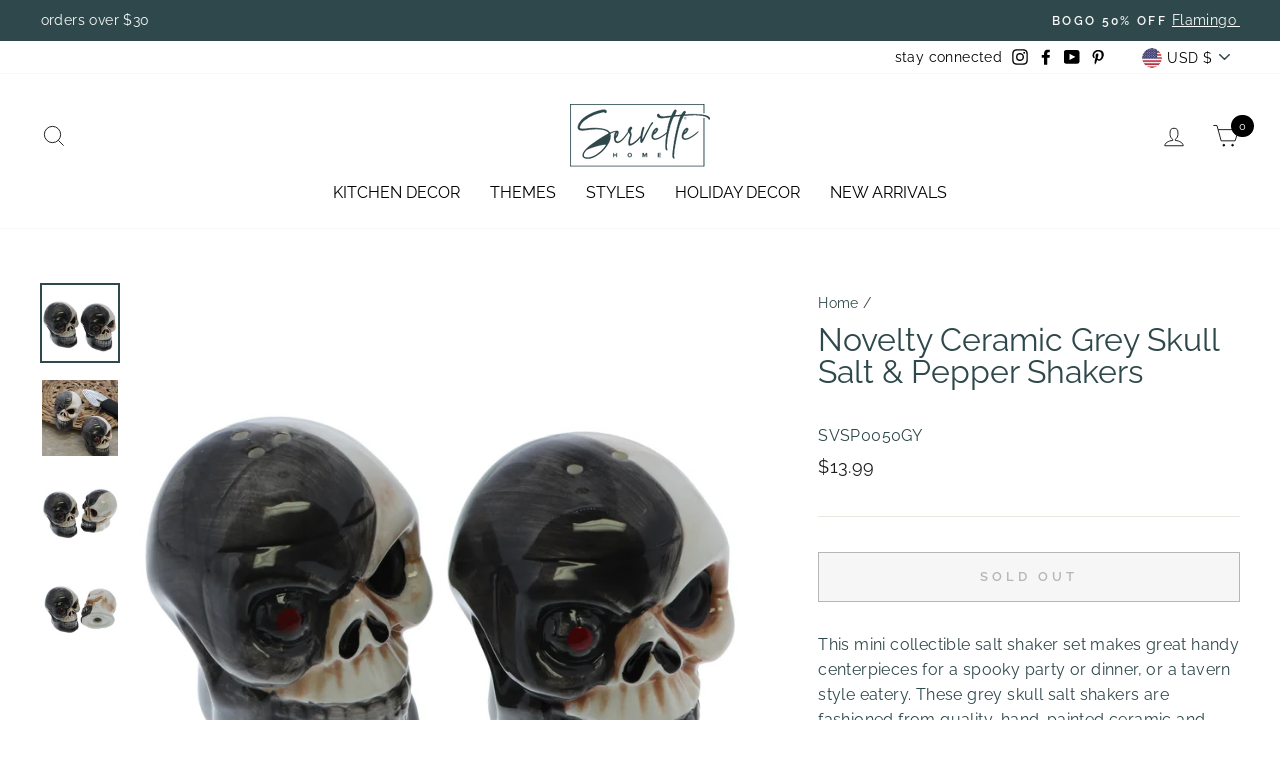

--- FILE ---
content_type: text/html; charset=utf-8
request_url: https://servettehome.com/products/novelty-ceramic-grey-skull-salt-pepper-shakers
body_size: 66667
content:
<!doctype html>
<html class="no-js" lang="en" dir="ltr">
<head>
  <meta charset="utf-8">
  <meta http-equiv="X-UA-Compatible" content="IE=edge,chrome=1">
  <meta name="viewport" content="width=device-width,initial-scale=1">
  <meta name="theme-color" content="#111111">
  <link rel="canonical" href="https://servettehome.com/products/novelty-ceramic-grey-skull-salt-pepper-shakers">
  <link rel="canonical" href="https://servettehome.com/products/novelty-ceramic-grey-skull-salt-pepper-shakers">
  <link rel="preconnect" href="https://cdn.shopify.com">
  <link rel="preconnect" href="https://fonts.shopifycdn.com">
  <link rel="dns-prefetch" href="https://productreviews.shopifycdn.com">
  <link rel="dns-prefetch" href="https://ajax.googleapis.com">
  <link rel="dns-prefetch" href="https://maps.googleapis.com">
  <link rel="dns-prefetch" href="https://maps.gstatic.com">
  <link href="https://fonts.googleapis.com/css2?family=Mrs+Saint+Delafield&display=swap" rel="stylesheet"><link rel="shortcut icon" href="//servettehome.com/cdn/shop/files/fav_32x32.png?v=1614374579" type="image/png" /><title>Novelty Ceramic Grey Skull Salt &amp; Pepper Shakers
</title>
<meta name="description" content="This mini collectible salt shaker set makes great handy centerpieces for a spooky party or dinner, or a tavern style eatery. These grey skull salt shakers are fashioned from quality, hand-painted ceramic and feature easily removable silicon stopper inserts and small holes for filling and easy use. Dimensions: 1.5&quot;L x 2"><meta property="og:site_name" content="Servette Home">
  <meta property="og:url" content="https://servettehome.com/products/novelty-ceramic-grey-skull-salt-pepper-shakers">
  <meta property="og:title" content="Novelty Ceramic Grey Skull Salt &amp; Pepper Shakers">
  <meta property="og:type" content="product">
  <meta property="og:description" content="This mini collectible salt shaker set makes great handy centerpieces for a spooky party or dinner, or a tavern style eatery. These grey skull salt shakers are fashioned from quality, hand-painted ceramic and feature easily removable silicon stopper inserts and small holes for filling and easy use. Dimensions: 1.5&quot;L x 2"><meta property="og:image" content="http://servettehome.com/cdn/shop/products/Skull-Salt-And-Pepper-Shaker-Grey-514863_1200x1200.jpg?v=1630004589"><meta property="og:image" content="http://servettehome.com/cdn/shop/products/Skull-Salt-And-Pepper-Shaker-Grey-Stylized-513328_1200x1200.jpg?v=1630004589"><meta property="og:image" content="http://servettehome.com/cdn/shop/products/Skull-Salt-And-Pepper-Shaker-Grey-Adjusted-361379_1200x1200.jpg?v=1630004589">
  <meta property="og:image:secure_url" content="https://servettehome.com/cdn/shop/products/Skull-Salt-And-Pepper-Shaker-Grey-514863_1200x1200.jpg?v=1630004589"><meta property="og:image:secure_url" content="https://servettehome.com/cdn/shop/products/Skull-Salt-And-Pepper-Shaker-Grey-Stylized-513328_1200x1200.jpg?v=1630004589"><meta property="og:image:secure_url" content="https://servettehome.com/cdn/shop/products/Skull-Salt-And-Pepper-Shaker-Grey-Adjusted-361379_1200x1200.jpg?v=1630004589">
  <meta name="twitter:site" content="@">
  <meta name="twitter:card" content="summary_large_image">
  <meta name="twitter:title" content="Novelty Ceramic Grey Skull Salt & Pepper Shakers">
  <meta name="twitter:description" content="This mini collectible salt shaker set makes great handy centerpieces for a spooky party or dinner, or a tavern style eatery. These grey skull salt shakers are fashioned from quality, hand-painted ceramic and feature easily removable silicon stopper inserts and small holes for filling and easy use. Dimensions: 1.5&quot;L x 2">
<style data-shopify>@font-face {
  font-family: Raleway;
  font-weight: 400;
  font-style: normal;
  font-display: swap;
  src: url("//servettehome.com/cdn/fonts/raleway/raleway_n4.2c76ddd103ff0f30b1230f13e160330ff8b2c68a.woff2") format("woff2"),
       url("//servettehome.com/cdn/fonts/raleway/raleway_n4.c057757dddc39994ad5d9c9f58e7c2c2a72359a9.woff") format("woff");
}

  @font-face {
  font-family: Raleway;
  font-weight: 400;
  font-style: normal;
  font-display: swap;
  src: url("//servettehome.com/cdn/fonts/raleway/raleway_n4.2c76ddd103ff0f30b1230f13e160330ff8b2c68a.woff2") format("woff2"),
       url("//servettehome.com/cdn/fonts/raleway/raleway_n4.c057757dddc39994ad5d9c9f58e7c2c2a72359a9.woff") format("woff");
}


  @font-face {
  font-family: Raleway;
  font-weight: 600;
  font-style: normal;
  font-display: swap;
  src: url("//servettehome.com/cdn/fonts/raleway/raleway_n6.87db7132fdf2b1a000ff834d3753ad5731e10d88.woff2") format("woff2"),
       url("//servettehome.com/cdn/fonts/raleway/raleway_n6.ad26493e9aeb22e08a6282f7bed6ea8ab7c3927f.woff") format("woff");
}

  @font-face {
  font-family: Raleway;
  font-weight: 400;
  font-style: italic;
  font-display: swap;
  src: url("//servettehome.com/cdn/fonts/raleway/raleway_i4.aaa73a72f55a5e60da3e9a082717e1ed8f22f0a2.woff2") format("woff2"),
       url("//servettehome.com/cdn/fonts/raleway/raleway_i4.650670cc243082f8988ecc5576b6d613cfd5a8ee.woff") format("woff");
}

  @font-face {
  font-family: Raleway;
  font-weight: 600;
  font-style: italic;
  font-display: swap;
  src: url("//servettehome.com/cdn/fonts/raleway/raleway_i6.3ca54d7a36de0718dd80fae3527e1a64a421eeb8.woff2") format("woff2"),
       url("//servettehome.com/cdn/fonts/raleway/raleway_i6.b468b8770307bd25eee5b284ea3424978349afe2.woff") format("woff");
}

</style><link href="//servettehome.com/cdn/shop/t/16/assets/theme.css?v=155845440655435924491698966859" rel="stylesheet" type="text/css" media="all" />
<style data-shopify>:root {
    --typeHeaderPrimary: Raleway;
    --typeHeaderFallback: sans-serif;
    --typeHeaderSize: 38px;
    --typeHeaderWeight: 400;
    --typeHeaderLineHeight: 1;
    --typeHeaderSpacing: 0.0em;

    --typeBasePrimary:Raleway;
    --typeBaseFallback:sans-serif;
    --typeBaseSize: 16px;
    --typeBaseWeight: 400;
    --typeBaseSpacing: 0.025em;
    --typeBaseLineHeight: 1.6;

    --typeCollectionTitle: 18px;

    --iconWeight: 2px;
    --iconLinecaps: miter;

    
      --buttonRadius: 0px;
    

    --colorGridOverlayOpacity: 0.1;
  }</style><script>
    document.documentElement.className = document.documentElement.className.replace('no-js', 'js');
    window.theme = window.theme || {};
    theme.routes = {
      home: "/",
      cart: "/cart",
      cartAdd: "/cart/add.js",
      cartChange: "/cart/change"
    };
    theme.strings = {
      soldOut: "Sold Out",
      unavailable: "Unavailable",
      stockLabel: "Only [count] items in stock!",
      willNotShipUntil: "Will not ship until [date]",
      willBeInStockAfter: "Will be in stock after [date]",
      waitingForStock: "Inventory on the way",
      savePrice: "Save [saved_amount]",
      cartEmpty: "Your cart is currently empty.",
      cartTermsConfirmation: "You must agree with the terms and conditions of sales to check out"
    };
    theme.settings = {
      dynamicVariantsEnable: true,
      dynamicVariantType: "button",
      cartType: "drawer",
      moneyFormat: "${{amount}}",
      saveType: "dollar",
      recentlyViewedEnabled: false,
      predictiveSearch: true,
      predictiveSearchType: "product,article,page,collection",
      inventoryThreshold: 10,
      quickView: false,
      themeName: 'Impulse',
      themeVersion: "3.6.1"
    };
  </script>
  <script>window.performance && window.performance.mark && window.performance.mark('shopify.content_for_header.start');</script><meta name="google-site-verification" content="HL6qrn9beJMExpv12yAjPl961BUjJv9P8Y02kmM9Wlc">
<meta id="shopify-digital-wallet" name="shopify-digital-wallet" content="/50220335253/digital_wallets/dialog">
<meta name="shopify-checkout-api-token" content="835b14d150863b88aeb653ac89e1f2d6">
<meta id="in-context-paypal-metadata" data-shop-id="50220335253" data-venmo-supported="true" data-environment="production" data-locale="en_US" data-paypal-v4="true" data-currency="USD">
<link rel="alternate" type="application/json+oembed" href="https://servettehome.com/products/novelty-ceramic-grey-skull-salt-pepper-shakers.oembed">
<script async="async" src="/checkouts/internal/preloads.js?locale=en-US"></script>
<link rel="preconnect" href="https://shop.app" crossorigin="anonymous">
<script async="async" src="https://shop.app/checkouts/internal/preloads.js?locale=en-US&shop_id=50220335253" crossorigin="anonymous"></script>
<script id="apple-pay-shop-capabilities" type="application/json">{"shopId":50220335253,"countryCode":"US","currencyCode":"USD","merchantCapabilities":["supports3DS"],"merchantId":"gid:\/\/shopify\/Shop\/50220335253","merchantName":"Servette Home","requiredBillingContactFields":["postalAddress","email"],"requiredShippingContactFields":["postalAddress","email"],"shippingType":"shipping","supportedNetworks":["visa","masterCard","amex","discover","elo","jcb"],"total":{"type":"pending","label":"Servette Home","amount":"1.00"},"shopifyPaymentsEnabled":true,"supportsSubscriptions":true}</script>
<script id="shopify-features" type="application/json">{"accessToken":"835b14d150863b88aeb653ac89e1f2d6","betas":["rich-media-storefront-analytics"],"domain":"servettehome.com","predictiveSearch":true,"shopId":50220335253,"locale":"en"}</script>
<script>var Shopify = Shopify || {};
Shopify.shop = "servette-home.myshopify.com";
Shopify.locale = "en";
Shopify.currency = {"active":"USD","rate":"1.0"};
Shopify.country = "US";
Shopify.theme = {"name":"Impulse-v3.6.1 10-10-2021--Archetype","id":136913027285,"schema_name":"Impulse","schema_version":"3.6.1","theme_store_id":null,"role":"main"};
Shopify.theme.handle = "null";
Shopify.theme.style = {"id":null,"handle":null};
Shopify.cdnHost = "servettehome.com/cdn";
Shopify.routes = Shopify.routes || {};
Shopify.routes.root = "/";</script>
<script type="module">!function(o){(o.Shopify=o.Shopify||{}).modules=!0}(window);</script>
<script>!function(o){function n(){var o=[];function n(){o.push(Array.prototype.slice.apply(arguments))}return n.q=o,n}var t=o.Shopify=o.Shopify||{};t.loadFeatures=n(),t.autoloadFeatures=n()}(window);</script>
<script>
  window.ShopifyPay = window.ShopifyPay || {};
  window.ShopifyPay.apiHost = "shop.app\/pay";
  window.ShopifyPay.redirectState = null;
</script>
<script id="shop-js-analytics" type="application/json">{"pageType":"product"}</script>
<script defer="defer" async type="module" src="//servettehome.com/cdn/shopifycloud/shop-js/modules/v2/client.init-shop-cart-sync_C5BV16lS.en.esm.js"></script>
<script defer="defer" async type="module" src="//servettehome.com/cdn/shopifycloud/shop-js/modules/v2/chunk.common_CygWptCX.esm.js"></script>
<script type="module">
  await import("//servettehome.com/cdn/shopifycloud/shop-js/modules/v2/client.init-shop-cart-sync_C5BV16lS.en.esm.js");
await import("//servettehome.com/cdn/shopifycloud/shop-js/modules/v2/chunk.common_CygWptCX.esm.js");

  window.Shopify.SignInWithShop?.initShopCartSync?.({"fedCMEnabled":true,"windoidEnabled":true});

</script>
<script>
  window.Shopify = window.Shopify || {};
  if (!window.Shopify.featureAssets) window.Shopify.featureAssets = {};
  window.Shopify.featureAssets['shop-js'] = {"shop-cart-sync":["modules/v2/client.shop-cart-sync_ZFArdW7E.en.esm.js","modules/v2/chunk.common_CygWptCX.esm.js"],"init-fed-cm":["modules/v2/client.init-fed-cm_CmiC4vf6.en.esm.js","modules/v2/chunk.common_CygWptCX.esm.js"],"shop-button":["modules/v2/client.shop-button_tlx5R9nI.en.esm.js","modules/v2/chunk.common_CygWptCX.esm.js"],"shop-cash-offers":["modules/v2/client.shop-cash-offers_DOA2yAJr.en.esm.js","modules/v2/chunk.common_CygWptCX.esm.js","modules/v2/chunk.modal_D71HUcav.esm.js"],"init-windoid":["modules/v2/client.init-windoid_sURxWdc1.en.esm.js","modules/v2/chunk.common_CygWptCX.esm.js"],"shop-toast-manager":["modules/v2/client.shop-toast-manager_ClPi3nE9.en.esm.js","modules/v2/chunk.common_CygWptCX.esm.js"],"init-shop-email-lookup-coordinator":["modules/v2/client.init-shop-email-lookup-coordinator_B8hsDcYM.en.esm.js","modules/v2/chunk.common_CygWptCX.esm.js"],"init-shop-cart-sync":["modules/v2/client.init-shop-cart-sync_C5BV16lS.en.esm.js","modules/v2/chunk.common_CygWptCX.esm.js"],"avatar":["modules/v2/client.avatar_BTnouDA3.en.esm.js"],"pay-button":["modules/v2/client.pay-button_FdsNuTd3.en.esm.js","modules/v2/chunk.common_CygWptCX.esm.js"],"init-customer-accounts":["modules/v2/client.init-customer-accounts_DxDtT_ad.en.esm.js","modules/v2/client.shop-login-button_C5VAVYt1.en.esm.js","modules/v2/chunk.common_CygWptCX.esm.js","modules/v2/chunk.modal_D71HUcav.esm.js"],"init-shop-for-new-customer-accounts":["modules/v2/client.init-shop-for-new-customer-accounts_ChsxoAhi.en.esm.js","modules/v2/client.shop-login-button_C5VAVYt1.en.esm.js","modules/v2/chunk.common_CygWptCX.esm.js","modules/v2/chunk.modal_D71HUcav.esm.js"],"shop-login-button":["modules/v2/client.shop-login-button_C5VAVYt1.en.esm.js","modules/v2/chunk.common_CygWptCX.esm.js","modules/v2/chunk.modal_D71HUcav.esm.js"],"init-customer-accounts-sign-up":["modules/v2/client.init-customer-accounts-sign-up_CPSyQ0Tj.en.esm.js","modules/v2/client.shop-login-button_C5VAVYt1.en.esm.js","modules/v2/chunk.common_CygWptCX.esm.js","modules/v2/chunk.modal_D71HUcav.esm.js"],"shop-follow-button":["modules/v2/client.shop-follow-button_Cva4Ekp9.en.esm.js","modules/v2/chunk.common_CygWptCX.esm.js","modules/v2/chunk.modal_D71HUcav.esm.js"],"checkout-modal":["modules/v2/client.checkout-modal_BPM8l0SH.en.esm.js","modules/v2/chunk.common_CygWptCX.esm.js","modules/v2/chunk.modal_D71HUcav.esm.js"],"lead-capture":["modules/v2/client.lead-capture_Bi8yE_yS.en.esm.js","modules/v2/chunk.common_CygWptCX.esm.js","modules/v2/chunk.modal_D71HUcav.esm.js"],"shop-login":["modules/v2/client.shop-login_D6lNrXab.en.esm.js","modules/v2/chunk.common_CygWptCX.esm.js","modules/v2/chunk.modal_D71HUcav.esm.js"],"payment-terms":["modules/v2/client.payment-terms_CZxnsJam.en.esm.js","modules/v2/chunk.common_CygWptCX.esm.js","modules/v2/chunk.modal_D71HUcav.esm.js"]};
</script>
<script>(function() {
  var isLoaded = false;
  function asyncLoad() {
    if (isLoaded) return;
    isLoaded = true;
    var urls = ["https:\/\/call.chatra.io\/shopify?chatraId=bvKFu3ggFA7Xe8XeZ\u0026shop=servette-home.myshopify.com","https:\/\/image-optimizer.salessquad.co.uk\/scripts\/tiny_img_not_found_notifier_d7eae0e113aae99264b2f505cb963c67.js?shop=servette-home.myshopify.com","https:\/\/reconvert-cdn.com\/assets\/js\/store_reconvert_node.js?v=2\u0026scid=OGE1ZTIxODUyYTdjYTkxYjRhYWE0MmMyYjdmNGY5MTAuOTBkMTIyYzJjNmQyMzBmODE5MTI3NGVjMTk4MjVhZGI=\u0026shop=servette-home.myshopify.com","https:\/\/static.klaviyo.com\/onsite\/js\/klaviyo.js?company_id=SWY9ws\u0026shop=servette-home.myshopify.com"];
    for (var i = 0; i < urls.length; i++) {
      var s = document.createElement('script');
      s.type = 'text/javascript';
      s.async = true;
      s.src = urls[i];
      var x = document.getElementsByTagName('script')[0];
      x.parentNode.insertBefore(s, x);
    }
  };
  if(window.attachEvent) {
    window.attachEvent('onload', asyncLoad);
  } else {
    window.addEventListener('load', asyncLoad, false);
  }
})();</script>
<script id="__st">var __st={"a":50220335253,"offset":-18000,"reqid":"f8422809-2829-43bd-932e-42dad3aa0e72-1768815872","pageurl":"servettehome.com\/products\/novelty-ceramic-grey-skull-salt-pepper-shakers","u":"0de208e7b172","p":"product","rtyp":"product","rid":6085112234133};</script>
<script>window.ShopifyPaypalV4VisibilityTracking = true;</script>
<script id="captcha-bootstrap">!function(){'use strict';const t='contact',e='account',n='new_comment',o=[[t,t],['blogs',n],['comments',n],[t,'customer']],c=[[e,'customer_login'],[e,'guest_login'],[e,'recover_customer_password'],[e,'create_customer']],r=t=>t.map((([t,e])=>`form[action*='/${t}']:not([data-nocaptcha='true']) input[name='form_type'][value='${e}']`)).join(','),a=t=>()=>t?[...document.querySelectorAll(t)].map((t=>t.form)):[];function s(){const t=[...o],e=r(t);return a(e)}const i='password',u='form_key',d=['recaptcha-v3-token','g-recaptcha-response','h-captcha-response',i],f=()=>{try{return window.sessionStorage}catch{return}},m='__shopify_v',_=t=>t.elements[u];function p(t,e,n=!1){try{const o=window.sessionStorage,c=JSON.parse(o.getItem(e)),{data:r}=function(t){const{data:e,action:n}=t;return t[m]||n?{data:e,action:n}:{data:t,action:n}}(c);for(const[e,n]of Object.entries(r))t.elements[e]&&(t.elements[e].value=n);n&&o.removeItem(e)}catch(o){console.error('form repopulation failed',{error:o})}}const l='form_type',E='cptcha';function T(t){t.dataset[E]=!0}const w=window,h=w.document,L='Shopify',v='ce_forms',y='captcha';let A=!1;((t,e)=>{const n=(g='f06e6c50-85a8-45c8-87d0-21a2b65856fe',I='https://cdn.shopify.com/shopifycloud/storefront-forms-hcaptcha/ce_storefront_forms_captcha_hcaptcha.v1.5.2.iife.js',D={infoText:'Protected by hCaptcha',privacyText:'Privacy',termsText:'Terms'},(t,e,n)=>{const o=w[L][v],c=o.bindForm;if(c)return c(t,g,e,D).then(n);var r;o.q.push([[t,g,e,D],n]),r=I,A||(h.body.append(Object.assign(h.createElement('script'),{id:'captcha-provider',async:!0,src:r})),A=!0)});var g,I,D;w[L]=w[L]||{},w[L][v]=w[L][v]||{},w[L][v].q=[],w[L][y]=w[L][y]||{},w[L][y].protect=function(t,e){n(t,void 0,e),T(t)},Object.freeze(w[L][y]),function(t,e,n,w,h,L){const[v,y,A,g]=function(t,e,n){const i=e?o:[],u=t?c:[],d=[...i,...u],f=r(d),m=r(i),_=r(d.filter((([t,e])=>n.includes(e))));return[a(f),a(m),a(_),s()]}(w,h,L),I=t=>{const e=t.target;return e instanceof HTMLFormElement?e:e&&e.form},D=t=>v().includes(t);t.addEventListener('submit',(t=>{const e=I(t);if(!e)return;const n=D(e)&&!e.dataset.hcaptchaBound&&!e.dataset.recaptchaBound,o=_(e),c=g().includes(e)&&(!o||!o.value);(n||c)&&t.preventDefault(),c&&!n&&(function(t){try{if(!f())return;!function(t){const e=f();if(!e)return;const n=_(t);if(!n)return;const o=n.value;o&&e.removeItem(o)}(t);const e=Array.from(Array(32),(()=>Math.random().toString(36)[2])).join('');!function(t,e){_(t)||t.append(Object.assign(document.createElement('input'),{type:'hidden',name:u})),t.elements[u].value=e}(t,e),function(t,e){const n=f();if(!n)return;const o=[...t.querySelectorAll(`input[type='${i}']`)].map((({name:t})=>t)),c=[...d,...o],r={};for(const[a,s]of new FormData(t).entries())c.includes(a)||(r[a]=s);n.setItem(e,JSON.stringify({[m]:1,action:t.action,data:r}))}(t,e)}catch(e){console.error('failed to persist form',e)}}(e),e.submit())}));const S=(t,e)=>{t&&!t.dataset[E]&&(n(t,e.some((e=>e===t))),T(t))};for(const o of['focusin','change'])t.addEventListener(o,(t=>{const e=I(t);D(e)&&S(e,y())}));const B=e.get('form_key'),M=e.get(l),P=B&&M;t.addEventListener('DOMContentLoaded',(()=>{const t=y();if(P)for(const e of t)e.elements[l].value===M&&p(e,B);[...new Set([...A(),...v().filter((t=>'true'===t.dataset.shopifyCaptcha))])].forEach((e=>S(e,t)))}))}(h,new URLSearchParams(w.location.search),n,t,e,['guest_login'])})(!0,!0)}();</script>
<script integrity="sha256-4kQ18oKyAcykRKYeNunJcIwy7WH5gtpwJnB7kiuLZ1E=" data-source-attribution="shopify.loadfeatures" defer="defer" src="//servettehome.com/cdn/shopifycloud/storefront/assets/storefront/load_feature-a0a9edcb.js" crossorigin="anonymous"></script>
<script crossorigin="anonymous" defer="defer" src="//servettehome.com/cdn/shopifycloud/storefront/assets/shopify_pay/storefront-65b4c6d7.js?v=20250812"></script>
<script data-source-attribution="shopify.dynamic_checkout.dynamic.init">var Shopify=Shopify||{};Shopify.PaymentButton=Shopify.PaymentButton||{isStorefrontPortableWallets:!0,init:function(){window.Shopify.PaymentButton.init=function(){};var t=document.createElement("script");t.src="https://servettehome.com/cdn/shopifycloud/portable-wallets/latest/portable-wallets.en.js",t.type="module",document.head.appendChild(t)}};
</script>
<script data-source-attribution="shopify.dynamic_checkout.buyer_consent">
  function portableWalletsHideBuyerConsent(e){var t=document.getElementById("shopify-buyer-consent"),n=document.getElementById("shopify-subscription-policy-button");t&&n&&(t.classList.add("hidden"),t.setAttribute("aria-hidden","true"),n.removeEventListener("click",e))}function portableWalletsShowBuyerConsent(e){var t=document.getElementById("shopify-buyer-consent"),n=document.getElementById("shopify-subscription-policy-button");t&&n&&(t.classList.remove("hidden"),t.removeAttribute("aria-hidden"),n.addEventListener("click",e))}window.Shopify?.PaymentButton&&(window.Shopify.PaymentButton.hideBuyerConsent=portableWalletsHideBuyerConsent,window.Shopify.PaymentButton.showBuyerConsent=portableWalletsShowBuyerConsent);
</script>
<script>
  function portableWalletsCleanup(e){e&&e.src&&console.error("Failed to load portable wallets script "+e.src);var t=document.querySelectorAll("shopify-accelerated-checkout .shopify-payment-button__skeleton, shopify-accelerated-checkout-cart .wallet-cart-button__skeleton"),e=document.getElementById("shopify-buyer-consent");for(let e=0;e<t.length;e++)t[e].remove();e&&e.remove()}function portableWalletsNotLoadedAsModule(e){e instanceof ErrorEvent&&"string"==typeof e.message&&e.message.includes("import.meta")&&"string"==typeof e.filename&&e.filename.includes("portable-wallets")&&(window.removeEventListener("error",portableWalletsNotLoadedAsModule),window.Shopify.PaymentButton.failedToLoad=e,"loading"===document.readyState?document.addEventListener("DOMContentLoaded",window.Shopify.PaymentButton.init):window.Shopify.PaymentButton.init())}window.addEventListener("error",portableWalletsNotLoadedAsModule);
</script>

<script type="module" src="https://servettehome.com/cdn/shopifycloud/portable-wallets/latest/portable-wallets.en.js" onError="portableWalletsCleanup(this)" crossorigin="anonymous"></script>
<script nomodule>
  document.addEventListener("DOMContentLoaded", portableWalletsCleanup);
</script>

<link id="shopify-accelerated-checkout-styles" rel="stylesheet" media="screen" href="https://servettehome.com/cdn/shopifycloud/portable-wallets/latest/accelerated-checkout-backwards-compat.css" crossorigin="anonymous">
<style id="shopify-accelerated-checkout-cart">
        #shopify-buyer-consent {
  margin-top: 1em;
  display: inline-block;
  width: 100%;
}

#shopify-buyer-consent.hidden {
  display: none;
}

#shopify-subscription-policy-button {
  background: none;
  border: none;
  padding: 0;
  text-decoration: underline;
  font-size: inherit;
  cursor: pointer;
}

#shopify-subscription-policy-button::before {
  box-shadow: none;
}

      </style>

<script>window.performance && window.performance.mark && window.performance.mark('shopify.content_for_header.end');</script>
  <script src="//servettehome.com/cdn/shop/t/16/assets/vendor-scripts-v7.js" defer="defer"></script><link rel="preload" as="style" href="//servettehome.com/cdn/shop/t/16/assets/currency-flags.css" onload="this.onload=null;this.rel='stylesheet'">
    <link rel="stylesheet" href="//servettehome.com/cdn/shop/t/16/assets/currency-flags.css"><script src="//servettehome.com/cdn/shop/t/16/assets/theme.min.js?v=181486567682177857161692797445" defer="defer"></script><meta name="p:domain_verify" content="f9e8d130285ca4b9dd86872c1f819c31"/>
  

 

<!--begin-boost-pfs-filter-css-->
  <link rel="preload stylesheet" href="//servettehome.com/cdn/shop/t/16/assets/boost-pfs-instant-search.css?v=23817000601021760721692797445" as="style"><link href="//servettehome.com/cdn/shop/t/16/assets/boost-pfs-custom.css?v=135077777895488513661692797445" rel="stylesheet" type="text/css" media="all" />
<style data-id="boost-pfs-style" type="text/css">
    .boost-pfs-filter-option-title-text {}

   .boost-pfs-filter-tree-v .boost-pfs-filter-option-title-text:before {}
    .boost-pfs-filter-tree-v .boost-pfs-filter-option.boost-pfs-filter-option-collapsed .boost-pfs-filter-option-title-text:before {}
    .boost-pfs-filter-tree-h .boost-pfs-filter-option-title-heading:before {}

    .boost-pfs-filter-refine-by .boost-pfs-filter-option-title h3 {}

    .boost-pfs-filter-option-content .boost-pfs-filter-option-item-list .boost-pfs-filter-option-item button,
    .boost-pfs-filter-option-content .boost-pfs-filter-option-item-list .boost-pfs-filter-option-item .boost-pfs-filter-button,
    .boost-pfs-filter-option-range-amount input,
    .boost-pfs-filter-tree-v .boost-pfs-filter-refine-by .boost-pfs-filter-refine-by-items .refine-by-item,
    .boost-pfs-filter-refine-by-wrapper-v .boost-pfs-filter-refine-by .boost-pfs-filter-refine-by-items .refine-by-item,
    .boost-pfs-filter-refine-by .boost-pfs-filter-option-title,
    .boost-pfs-filter-refine-by .boost-pfs-filter-refine-by-items .refine-by-item>a,
    .boost-pfs-filter-refine-by>span,
    .boost-pfs-filter-clear,
    .boost-pfs-filter-clear-all{}
    .boost-pfs-filter-tree-h .boost-pfs-filter-pc .boost-pfs-filter-refine-by-items .refine-by-item .boost-pfs-filter-clear .refine-by-type, 
    .boost-pfs-filter-refine-by-wrapper-h .boost-pfs-filter-pc .boost-pfs-filter-refine-by-items .refine-by-item .boost-pfs-filter-clear .refine-by-type {}

    .boost-pfs-filter-option-multi-level-collections .boost-pfs-filter-option-multi-level-list .boost-pfs-filter-option-item .boost-pfs-filter-button-arrow .boost-pfs-arrow:before,
    .boost-pfs-filter-option-multi-level-tag .boost-pfs-filter-option-multi-level-list .boost-pfs-filter-option-item .boost-pfs-filter-button-arrow .boost-pfs-arrow:before {}

    .boost-pfs-filter-refine-by-wrapper-v .boost-pfs-filter-refine-by .boost-pfs-filter-refine-by-items .refine-by-item .boost-pfs-filter-clear:after, 
    .boost-pfs-filter-refine-by-wrapper-v .boost-pfs-filter-refine-by .boost-pfs-filter-refine-by-items .refine-by-item .boost-pfs-filter-clear:before, 
    .boost-pfs-filter-tree-v .boost-pfs-filter-refine-by .boost-pfs-filter-refine-by-items .refine-by-item .boost-pfs-filter-clear:after, 
    .boost-pfs-filter-tree-v .boost-pfs-filter-refine-by .boost-pfs-filter-refine-by-items .refine-by-item .boost-pfs-filter-clear:before,
    .boost-pfs-filter-refine-by-wrapper-h .boost-pfs-filter-pc .boost-pfs-filter-refine-by-items .refine-by-item .boost-pfs-filter-clear:after, 
    .boost-pfs-filter-refine-by-wrapper-h .boost-pfs-filter-pc .boost-pfs-filter-refine-by-items .refine-by-item .boost-pfs-filter-clear:before, 
    .boost-pfs-filter-tree-h .boost-pfs-filter-pc .boost-pfs-filter-refine-by-items .refine-by-item .boost-pfs-filter-clear:after, 
    .boost-pfs-filter-tree-h .boost-pfs-filter-pc .boost-pfs-filter-refine-by-items .refine-by-item .boost-pfs-filter-clear:before {}
    .boost-pfs-filter-option-range-slider .noUi-value-horizontal {}

    .boost-pfs-filter-tree-mobile-button button,
    .boost-pfs-filter-top-sorting-mobile button {}
    .boost-pfs-filter-top-sorting-mobile button>span:after {}
  </style>
<!--end-boost-pfs-filter-css-->




<script>
    
    
    
    
    var gsf_conversion_data = {page_type : 'product', event : 'view_item', data : {product_data : [{variant_id : 40219397980309, product_id : 6085112234133, name : "Novelty Ceramic Grey Skull Salt &amp; Pepper Shakers", price : "13.99", currency : "USD", sku : "SVSP0050GY", brand : "Servette Home", variant : "Default Title", category : "Salt &amp; Pepper Shakers", quantity : "0" }], total_price : "13.99", shop_currency : "USD"}};
    
</script>
  

  

  
  <!-- Global site tag (gtag.js) - Google Analytics -->
  <script async src="https://www.googletagmanager.com/gtag/js?id=G-302VF5NRHJ"></script>
  <script>
    window.dataLayer = window.dataLayer || [];
    function gtag(){dataLayer.push(arguments);}
    gtag('js', new Date());

    gtag('config', 'G-302VF5NRHJ');
  </script>

  
  <meta name="facebook-domain-verification" content="oirn3nh3c6rty3b3cmrow9g6dobgrk" />
  

  <!-- "snippets/shogun-head.liquid" was not rendered, the associated app was uninstalled -->
<!-- BEGIN app block: shopify://apps/klaviyo-email-marketing-sms/blocks/klaviyo-onsite-embed/2632fe16-c075-4321-a88b-50b567f42507 -->












  <script async src="https://static.klaviyo.com/onsite/js/SWY9ws/klaviyo.js?company_id=SWY9ws"></script>
  <script>!function(){if(!window.klaviyo){window._klOnsite=window._klOnsite||[];try{window.klaviyo=new Proxy({},{get:function(n,i){return"push"===i?function(){var n;(n=window._klOnsite).push.apply(n,arguments)}:function(){for(var n=arguments.length,o=new Array(n),w=0;w<n;w++)o[w]=arguments[w];var t="function"==typeof o[o.length-1]?o.pop():void 0,e=new Promise((function(n){window._klOnsite.push([i].concat(o,[function(i){t&&t(i),n(i)}]))}));return e}}})}catch(n){window.klaviyo=window.klaviyo||[],window.klaviyo.push=function(){var n;(n=window._klOnsite).push.apply(n,arguments)}}}}();</script>

  
    <script id="viewed_product">
      if (item == null) {
        var _learnq = _learnq || [];

        var MetafieldReviews = null
        var MetafieldYotpoRating = null
        var MetafieldYotpoCount = null
        var MetafieldLooxRating = null
        var MetafieldLooxCount = null
        var okendoProduct = null
        var okendoProductReviewCount = null
        var okendoProductReviewAverageValue = null
        try {
          // The following fields are used for Customer Hub recently viewed in order to add reviews.
          // This information is not part of __kla_viewed. Instead, it is part of __kla_viewed_reviewed_items
          MetafieldReviews = {};
          MetafieldYotpoRating = null
          MetafieldYotpoCount = null
          MetafieldLooxRating = null
          MetafieldLooxCount = null

          okendoProduct = null
          // If the okendo metafield is not legacy, it will error, which then requires the new json formatted data
          if (okendoProduct && 'error' in okendoProduct) {
            okendoProduct = null
          }
          okendoProductReviewCount = okendoProduct ? okendoProduct.reviewCount : null
          okendoProductReviewAverageValue = okendoProduct ? okendoProduct.reviewAverageValue : null
        } catch (error) {
          console.error('Error in Klaviyo onsite reviews tracking:', error);
        }

        var item = {
          Name: "Novelty Ceramic Grey Skull Salt \u0026 Pepper Shakers",
          ProductID: 6085112234133,
          Categories: ["Halloween Kitchen Decor","Holiday Collections"],
          ImageURL: "https://servettehome.com/cdn/shop/products/Skull-Salt-And-Pepper-Shaker-Grey-514863_grande.jpg?v=1630004589",
          URL: "https://servettehome.com/products/novelty-ceramic-grey-skull-salt-pepper-shakers",
          Brand: "Servette Home",
          Price: "$13.99",
          Value: "13.99",
          CompareAtPrice: "$0.00"
        };
        _learnq.push(['track', 'Viewed Product', item]);
        _learnq.push(['trackViewedItem', {
          Title: item.Name,
          ItemId: item.ProductID,
          Categories: item.Categories,
          ImageUrl: item.ImageURL,
          Url: item.URL,
          Metadata: {
            Brand: item.Brand,
            Price: item.Price,
            Value: item.Value,
            CompareAtPrice: item.CompareAtPrice
          },
          metafields:{
            reviews: MetafieldReviews,
            yotpo:{
              rating: MetafieldYotpoRating,
              count: MetafieldYotpoCount,
            },
            loox:{
              rating: MetafieldLooxRating,
              count: MetafieldLooxCount,
            },
            okendo: {
              rating: okendoProductReviewAverageValue,
              count: okendoProductReviewCount,
            }
          }
        }]);
      }
    </script>
  




  <script>
    window.klaviyoReviewsProductDesignMode = false
  </script>







<!-- END app block --><!-- BEGIN app block: shopify://apps/frequently-bought/blocks/app-embed-block/b1a8cbea-c844-4842-9529-7c62dbab1b1f --><script>
    window.codeblackbelt = window.codeblackbelt || {};
    window.codeblackbelt.shop = window.codeblackbelt.shop || 'servette-home.myshopify.com';
    
        window.codeblackbelt.productId = 6085112234133;</script><script src="//cdn.codeblackbelt.com/widgets/frequently-bought-together/main.min.js?version=2026011904-0500" async></script>
 <!-- END app block --><link href="https://monorail-edge.shopifysvc.com" rel="dns-prefetch">
<script>(function(){if ("sendBeacon" in navigator && "performance" in window) {try {var session_token_from_headers = performance.getEntriesByType('navigation')[0].serverTiming.find(x => x.name == '_s').description;} catch {var session_token_from_headers = undefined;}var session_cookie_matches = document.cookie.match(/_shopify_s=([^;]*)/);var session_token_from_cookie = session_cookie_matches && session_cookie_matches.length === 2 ? session_cookie_matches[1] : "";var session_token = session_token_from_headers || session_token_from_cookie || "";function handle_abandonment_event(e) {var entries = performance.getEntries().filter(function(entry) {return /monorail-edge.shopifysvc.com/.test(entry.name);});if (!window.abandonment_tracked && entries.length === 0) {window.abandonment_tracked = true;var currentMs = Date.now();var navigation_start = performance.timing.navigationStart;var payload = {shop_id: 50220335253,url: window.location.href,navigation_start,duration: currentMs - navigation_start,session_token,page_type: "product"};window.navigator.sendBeacon("https://monorail-edge.shopifysvc.com/v1/produce", JSON.stringify({schema_id: "online_store_buyer_site_abandonment/1.1",payload: payload,metadata: {event_created_at_ms: currentMs,event_sent_at_ms: currentMs}}));}}window.addEventListener('pagehide', handle_abandonment_event);}}());</script>
<script id="web-pixels-manager-setup">(function e(e,d,r,n,o){if(void 0===o&&(o={}),!Boolean(null===(a=null===(i=window.Shopify)||void 0===i?void 0:i.analytics)||void 0===a?void 0:a.replayQueue)){var i,a;window.Shopify=window.Shopify||{};var t=window.Shopify;t.analytics=t.analytics||{};var s=t.analytics;s.replayQueue=[],s.publish=function(e,d,r){return s.replayQueue.push([e,d,r]),!0};try{self.performance.mark("wpm:start")}catch(e){}var l=function(){var e={modern:/Edge?\/(1{2}[4-9]|1[2-9]\d|[2-9]\d{2}|\d{4,})\.\d+(\.\d+|)|Firefox\/(1{2}[4-9]|1[2-9]\d|[2-9]\d{2}|\d{4,})\.\d+(\.\d+|)|Chrom(ium|e)\/(9{2}|\d{3,})\.\d+(\.\d+|)|(Maci|X1{2}).+ Version\/(15\.\d+|(1[6-9]|[2-9]\d|\d{3,})\.\d+)([,.]\d+|)( \(\w+\)|)( Mobile\/\w+|) Safari\/|Chrome.+OPR\/(9{2}|\d{3,})\.\d+\.\d+|(CPU[ +]OS|iPhone[ +]OS|CPU[ +]iPhone|CPU IPhone OS|CPU iPad OS)[ +]+(15[._]\d+|(1[6-9]|[2-9]\d|\d{3,})[._]\d+)([._]\d+|)|Android:?[ /-](13[3-9]|1[4-9]\d|[2-9]\d{2}|\d{4,})(\.\d+|)(\.\d+|)|Android.+Firefox\/(13[5-9]|1[4-9]\d|[2-9]\d{2}|\d{4,})\.\d+(\.\d+|)|Android.+Chrom(ium|e)\/(13[3-9]|1[4-9]\d|[2-9]\d{2}|\d{4,})\.\d+(\.\d+|)|SamsungBrowser\/([2-9]\d|\d{3,})\.\d+/,legacy:/Edge?\/(1[6-9]|[2-9]\d|\d{3,})\.\d+(\.\d+|)|Firefox\/(5[4-9]|[6-9]\d|\d{3,})\.\d+(\.\d+|)|Chrom(ium|e)\/(5[1-9]|[6-9]\d|\d{3,})\.\d+(\.\d+|)([\d.]+$|.*Safari\/(?![\d.]+ Edge\/[\d.]+$))|(Maci|X1{2}).+ Version\/(10\.\d+|(1[1-9]|[2-9]\d|\d{3,})\.\d+)([,.]\d+|)( \(\w+\)|)( Mobile\/\w+|) Safari\/|Chrome.+OPR\/(3[89]|[4-9]\d|\d{3,})\.\d+\.\d+|(CPU[ +]OS|iPhone[ +]OS|CPU[ +]iPhone|CPU IPhone OS|CPU iPad OS)[ +]+(10[._]\d+|(1[1-9]|[2-9]\d|\d{3,})[._]\d+)([._]\d+|)|Android:?[ /-](13[3-9]|1[4-9]\d|[2-9]\d{2}|\d{4,})(\.\d+|)(\.\d+|)|Mobile Safari.+OPR\/([89]\d|\d{3,})\.\d+\.\d+|Android.+Firefox\/(13[5-9]|1[4-9]\d|[2-9]\d{2}|\d{4,})\.\d+(\.\d+|)|Android.+Chrom(ium|e)\/(13[3-9]|1[4-9]\d|[2-9]\d{2}|\d{4,})\.\d+(\.\d+|)|Android.+(UC? ?Browser|UCWEB|U3)[ /]?(15\.([5-9]|\d{2,})|(1[6-9]|[2-9]\d|\d{3,})\.\d+)\.\d+|SamsungBrowser\/(5\.\d+|([6-9]|\d{2,})\.\d+)|Android.+MQ{2}Browser\/(14(\.(9|\d{2,})|)|(1[5-9]|[2-9]\d|\d{3,})(\.\d+|))(\.\d+|)|K[Aa][Ii]OS\/(3\.\d+|([4-9]|\d{2,})\.\d+)(\.\d+|)/},d=e.modern,r=e.legacy,n=navigator.userAgent;return n.match(d)?"modern":n.match(r)?"legacy":"unknown"}(),u="modern"===l?"modern":"legacy",c=(null!=n?n:{modern:"",legacy:""})[u],f=function(e){return[e.baseUrl,"/wpm","/b",e.hashVersion,"modern"===e.buildTarget?"m":"l",".js"].join("")}({baseUrl:d,hashVersion:r,buildTarget:u}),m=function(e){var d=e.version,r=e.bundleTarget,n=e.surface,o=e.pageUrl,i=e.monorailEndpoint;return{emit:function(e){var a=e.status,t=e.errorMsg,s=(new Date).getTime(),l=JSON.stringify({metadata:{event_sent_at_ms:s},events:[{schema_id:"web_pixels_manager_load/3.1",payload:{version:d,bundle_target:r,page_url:o,status:a,surface:n,error_msg:t},metadata:{event_created_at_ms:s}}]});if(!i)return console&&console.warn&&console.warn("[Web Pixels Manager] No Monorail endpoint provided, skipping logging."),!1;try{return self.navigator.sendBeacon.bind(self.navigator)(i,l)}catch(e){}var u=new XMLHttpRequest;try{return u.open("POST",i,!0),u.setRequestHeader("Content-Type","text/plain"),u.send(l),!0}catch(e){return console&&console.warn&&console.warn("[Web Pixels Manager] Got an unhandled error while logging to Monorail."),!1}}}}({version:r,bundleTarget:l,surface:e.surface,pageUrl:self.location.href,monorailEndpoint:e.monorailEndpoint});try{o.browserTarget=l,function(e){var d=e.src,r=e.async,n=void 0===r||r,o=e.onload,i=e.onerror,a=e.sri,t=e.scriptDataAttributes,s=void 0===t?{}:t,l=document.createElement("script"),u=document.querySelector("head"),c=document.querySelector("body");if(l.async=n,l.src=d,a&&(l.integrity=a,l.crossOrigin="anonymous"),s)for(var f in s)if(Object.prototype.hasOwnProperty.call(s,f))try{l.dataset[f]=s[f]}catch(e){}if(o&&l.addEventListener("load",o),i&&l.addEventListener("error",i),u)u.appendChild(l);else{if(!c)throw new Error("Did not find a head or body element to append the script");c.appendChild(l)}}({src:f,async:!0,onload:function(){if(!function(){var e,d;return Boolean(null===(d=null===(e=window.Shopify)||void 0===e?void 0:e.analytics)||void 0===d?void 0:d.initialized)}()){var d=window.webPixelsManager.init(e)||void 0;if(d){var r=window.Shopify.analytics;r.replayQueue.forEach((function(e){var r=e[0],n=e[1],o=e[2];d.publishCustomEvent(r,n,o)})),r.replayQueue=[],r.publish=d.publishCustomEvent,r.visitor=d.visitor,r.initialized=!0}}},onerror:function(){return m.emit({status:"failed",errorMsg:"".concat(f," has failed to load")})},sri:function(e){var d=/^sha384-[A-Za-z0-9+/=]+$/;return"string"==typeof e&&d.test(e)}(c)?c:"",scriptDataAttributes:o}),m.emit({status:"loading"})}catch(e){m.emit({status:"failed",errorMsg:(null==e?void 0:e.message)||"Unknown error"})}}})({shopId: 50220335253,storefrontBaseUrl: "https://servettehome.com",extensionsBaseUrl: "https://extensions.shopifycdn.com/cdn/shopifycloud/web-pixels-manager",monorailEndpoint: "https://monorail-edge.shopifysvc.com/unstable/produce_batch",surface: "storefront-renderer",enabledBetaFlags: ["2dca8a86"],webPixelsConfigList: [{"id":"1258422485","configuration":"{\"account_ID\":\"215612\",\"google_analytics_tracking_tag\":\"1\",\"measurement_id\":\"2\",\"api_secret\":\"3\",\"shop_settings\":\"{\\\"custom_pixel_script\\\":\\\"https:\\\\\\\/\\\\\\\/storage.googleapis.com\\\\\\\/gsf-scripts\\\\\\\/custom-pixels\\\\\\\/servette-home.js\\\"}\"}","eventPayloadVersion":"v1","runtimeContext":"LAX","scriptVersion":"c6b888297782ed4a1cba19cda43d6625","type":"APP","apiClientId":1558137,"privacyPurposes":[],"dataSharingAdjustments":{"protectedCustomerApprovalScopes":["read_customer_address","read_customer_email","read_customer_name","read_customer_personal_data","read_customer_phone"]}},{"id":"302776533","configuration":"{\"config\":\"{\\\"google_tag_ids\\\":[\\\"G-3HGG80LMFQ\\\",\\\"GT-MRLRZ2D\\\"],\\\"target_country\\\":\\\"US\\\",\\\"gtag_events\\\":[{\\\"type\\\":\\\"search\\\",\\\"action_label\\\":\\\"G-3HGG80LMFQ\\\"},{\\\"type\\\":\\\"begin_checkout\\\",\\\"action_label\\\":\\\"G-3HGG80LMFQ\\\"},{\\\"type\\\":\\\"view_item\\\",\\\"action_label\\\":[\\\"G-3HGG80LMFQ\\\",\\\"MC-DRXDRLEVPS\\\"]},{\\\"type\\\":\\\"purchase\\\",\\\"action_label\\\":[\\\"G-3HGG80LMFQ\\\",\\\"MC-DRXDRLEVPS\\\"]},{\\\"type\\\":\\\"page_view\\\",\\\"action_label\\\":[\\\"G-3HGG80LMFQ\\\",\\\"MC-DRXDRLEVPS\\\"]},{\\\"type\\\":\\\"add_payment_info\\\",\\\"action_label\\\":\\\"G-3HGG80LMFQ\\\"},{\\\"type\\\":\\\"add_to_cart\\\",\\\"action_label\\\":\\\"G-3HGG80LMFQ\\\"}],\\\"enable_monitoring_mode\\\":false}\"}","eventPayloadVersion":"v1","runtimeContext":"OPEN","scriptVersion":"b2a88bafab3e21179ed38636efcd8a93","type":"APP","apiClientId":1780363,"privacyPurposes":[],"dataSharingAdjustments":{"protectedCustomerApprovalScopes":["read_customer_address","read_customer_email","read_customer_name","read_customer_personal_data","read_customer_phone"]}},{"id":"219939029","configuration":"{\"pixel_id\":\"569391727482400\",\"pixel_type\":\"facebook_pixel\",\"metaapp_system_user_token\":\"-\"}","eventPayloadVersion":"v1","runtimeContext":"OPEN","scriptVersion":"ca16bc87fe92b6042fbaa3acc2fbdaa6","type":"APP","apiClientId":2329312,"privacyPurposes":["ANALYTICS","MARKETING","SALE_OF_DATA"],"dataSharingAdjustments":{"protectedCustomerApprovalScopes":["read_customer_address","read_customer_email","read_customer_name","read_customer_personal_data","read_customer_phone"]}},{"id":"67961045","configuration":"{\"tagID\":\"2614104999855\"}","eventPayloadVersion":"v1","runtimeContext":"STRICT","scriptVersion":"18031546ee651571ed29edbe71a3550b","type":"APP","apiClientId":3009811,"privacyPurposes":["ANALYTICS","MARKETING","SALE_OF_DATA"],"dataSharingAdjustments":{"protectedCustomerApprovalScopes":["read_customer_address","read_customer_email","read_customer_name","read_customer_personal_data","read_customer_phone"]}},{"id":"99713237","eventPayloadVersion":"1","runtimeContext":"LAX","scriptVersion":"1","type":"CUSTOM","privacyPurposes":["ANALYTICS","MARKETING","SALE_OF_DATA"],"name":"Simprosys Custom Pixel"},{"id":"shopify-app-pixel","configuration":"{}","eventPayloadVersion":"v1","runtimeContext":"STRICT","scriptVersion":"0450","apiClientId":"shopify-pixel","type":"APP","privacyPurposes":["ANALYTICS","MARKETING"]},{"id":"shopify-custom-pixel","eventPayloadVersion":"v1","runtimeContext":"LAX","scriptVersion":"0450","apiClientId":"shopify-pixel","type":"CUSTOM","privacyPurposes":["ANALYTICS","MARKETING"]}],isMerchantRequest: false,initData: {"shop":{"name":"Servette Home","paymentSettings":{"currencyCode":"USD"},"myshopifyDomain":"servette-home.myshopify.com","countryCode":"US","storefrontUrl":"https:\/\/servettehome.com"},"customer":null,"cart":null,"checkout":null,"productVariants":[{"price":{"amount":13.99,"currencyCode":"USD"},"product":{"title":"Novelty Ceramic Grey Skull Salt \u0026 Pepper Shakers","vendor":"Servette Home","id":"6085112234133","untranslatedTitle":"Novelty Ceramic Grey Skull Salt \u0026 Pepper Shakers","url":"\/products\/novelty-ceramic-grey-skull-salt-pepper-shakers","type":"Salt \u0026 Pepper Shakers"},"id":"40219397980309","image":{"src":"\/\/servettehome.com\/cdn\/shop\/products\/Skull-Salt-And-Pepper-Shaker-Grey-514863.jpg?v=1630004589"},"sku":"SVSP0050GY","title":"Default Title","untranslatedTitle":"Default Title"}],"purchasingCompany":null},},"https://servettehome.com/cdn","fcfee988w5aeb613cpc8e4bc33m6693e112",{"modern":"","legacy":""},{"shopId":"50220335253","storefrontBaseUrl":"https:\/\/servettehome.com","extensionBaseUrl":"https:\/\/extensions.shopifycdn.com\/cdn\/shopifycloud\/web-pixels-manager","surface":"storefront-renderer","enabledBetaFlags":"[\"2dca8a86\"]","isMerchantRequest":"false","hashVersion":"fcfee988w5aeb613cpc8e4bc33m6693e112","publish":"custom","events":"[[\"page_viewed\",{}],[\"product_viewed\",{\"productVariant\":{\"price\":{\"amount\":13.99,\"currencyCode\":\"USD\"},\"product\":{\"title\":\"Novelty Ceramic Grey Skull Salt \u0026 Pepper Shakers\",\"vendor\":\"Servette Home\",\"id\":\"6085112234133\",\"untranslatedTitle\":\"Novelty Ceramic Grey Skull Salt \u0026 Pepper Shakers\",\"url\":\"\/products\/novelty-ceramic-grey-skull-salt-pepper-shakers\",\"type\":\"Salt \u0026 Pepper Shakers\"},\"id\":\"40219397980309\",\"image\":{\"src\":\"\/\/servettehome.com\/cdn\/shop\/products\/Skull-Salt-And-Pepper-Shaker-Grey-514863.jpg?v=1630004589\"},\"sku\":\"SVSP0050GY\",\"title\":\"Default Title\",\"untranslatedTitle\":\"Default Title\"}}]]"});</script><script>
  window.ShopifyAnalytics = window.ShopifyAnalytics || {};
  window.ShopifyAnalytics.meta = window.ShopifyAnalytics.meta || {};
  window.ShopifyAnalytics.meta.currency = 'USD';
  var meta = {"product":{"id":6085112234133,"gid":"gid:\/\/shopify\/Product\/6085112234133","vendor":"Servette Home","type":"Salt \u0026 Pepper Shakers","handle":"novelty-ceramic-grey-skull-salt-pepper-shakers","variants":[{"id":40219397980309,"price":1399,"name":"Novelty Ceramic Grey Skull Salt \u0026 Pepper Shakers","public_title":null,"sku":"SVSP0050GY"}],"remote":false},"page":{"pageType":"product","resourceType":"product","resourceId":6085112234133,"requestId":"f8422809-2829-43bd-932e-42dad3aa0e72-1768815872"}};
  for (var attr in meta) {
    window.ShopifyAnalytics.meta[attr] = meta[attr];
  }
</script>
<script class="analytics">
  (function () {
    var customDocumentWrite = function(content) {
      var jquery = null;

      if (window.jQuery) {
        jquery = window.jQuery;
      } else if (window.Checkout && window.Checkout.$) {
        jquery = window.Checkout.$;
      }

      if (jquery) {
        jquery('body').append(content);
      }
    };

    var hasLoggedConversion = function(token) {
      if (token) {
        return document.cookie.indexOf('loggedConversion=' + token) !== -1;
      }
      return false;
    }

    var setCookieIfConversion = function(token) {
      if (token) {
        var twoMonthsFromNow = new Date(Date.now());
        twoMonthsFromNow.setMonth(twoMonthsFromNow.getMonth() + 2);

        document.cookie = 'loggedConversion=' + token + '; expires=' + twoMonthsFromNow;
      }
    }

    var trekkie = window.ShopifyAnalytics.lib = window.trekkie = window.trekkie || [];
    if (trekkie.integrations) {
      return;
    }
    trekkie.methods = [
      'identify',
      'page',
      'ready',
      'track',
      'trackForm',
      'trackLink'
    ];
    trekkie.factory = function(method) {
      return function() {
        var args = Array.prototype.slice.call(arguments);
        args.unshift(method);
        trekkie.push(args);
        return trekkie;
      };
    };
    for (var i = 0; i < trekkie.methods.length; i++) {
      var key = trekkie.methods[i];
      trekkie[key] = trekkie.factory(key);
    }
    trekkie.load = function(config) {
      trekkie.config = config || {};
      trekkie.config.initialDocumentCookie = document.cookie;
      var first = document.getElementsByTagName('script')[0];
      var script = document.createElement('script');
      script.type = 'text/javascript';
      script.onerror = function(e) {
        var scriptFallback = document.createElement('script');
        scriptFallback.type = 'text/javascript';
        scriptFallback.onerror = function(error) {
                var Monorail = {
      produce: function produce(monorailDomain, schemaId, payload) {
        var currentMs = new Date().getTime();
        var event = {
          schema_id: schemaId,
          payload: payload,
          metadata: {
            event_created_at_ms: currentMs,
            event_sent_at_ms: currentMs
          }
        };
        return Monorail.sendRequest("https://" + monorailDomain + "/v1/produce", JSON.stringify(event));
      },
      sendRequest: function sendRequest(endpointUrl, payload) {
        // Try the sendBeacon API
        if (window && window.navigator && typeof window.navigator.sendBeacon === 'function' && typeof window.Blob === 'function' && !Monorail.isIos12()) {
          var blobData = new window.Blob([payload], {
            type: 'text/plain'
          });

          if (window.navigator.sendBeacon(endpointUrl, blobData)) {
            return true;
          } // sendBeacon was not successful

        } // XHR beacon

        var xhr = new XMLHttpRequest();

        try {
          xhr.open('POST', endpointUrl);
          xhr.setRequestHeader('Content-Type', 'text/plain');
          xhr.send(payload);
        } catch (e) {
          console.log(e);
        }

        return false;
      },
      isIos12: function isIos12() {
        return window.navigator.userAgent.lastIndexOf('iPhone; CPU iPhone OS 12_') !== -1 || window.navigator.userAgent.lastIndexOf('iPad; CPU OS 12_') !== -1;
      }
    };
    Monorail.produce('monorail-edge.shopifysvc.com',
      'trekkie_storefront_load_errors/1.1',
      {shop_id: 50220335253,
      theme_id: 136913027285,
      app_name: "storefront",
      context_url: window.location.href,
      source_url: "//servettehome.com/cdn/s/trekkie.storefront.cd680fe47e6c39ca5d5df5f0a32d569bc48c0f27.min.js"});

        };
        scriptFallback.async = true;
        scriptFallback.src = '//servettehome.com/cdn/s/trekkie.storefront.cd680fe47e6c39ca5d5df5f0a32d569bc48c0f27.min.js';
        first.parentNode.insertBefore(scriptFallback, first);
      };
      script.async = true;
      script.src = '//servettehome.com/cdn/s/trekkie.storefront.cd680fe47e6c39ca5d5df5f0a32d569bc48c0f27.min.js';
      first.parentNode.insertBefore(script, first);
    };
    trekkie.load(
      {"Trekkie":{"appName":"storefront","development":false,"defaultAttributes":{"shopId":50220335253,"isMerchantRequest":null,"themeId":136913027285,"themeCityHash":"1961213490593983586","contentLanguage":"en","currency":"USD","eventMetadataId":"a51c9590-c7d6-47df-a49b-1ef7a54f75cc"},"isServerSideCookieWritingEnabled":true,"monorailRegion":"shop_domain","enabledBetaFlags":["65f19447"]},"Session Attribution":{},"S2S":{"facebookCapiEnabled":false,"source":"trekkie-storefront-renderer","apiClientId":580111}}
    );

    var loaded = false;
    trekkie.ready(function() {
      if (loaded) return;
      loaded = true;

      window.ShopifyAnalytics.lib = window.trekkie;

      var originalDocumentWrite = document.write;
      document.write = customDocumentWrite;
      try { window.ShopifyAnalytics.merchantGoogleAnalytics.call(this); } catch(error) {};
      document.write = originalDocumentWrite;

      window.ShopifyAnalytics.lib.page(null,{"pageType":"product","resourceType":"product","resourceId":6085112234133,"requestId":"f8422809-2829-43bd-932e-42dad3aa0e72-1768815872","shopifyEmitted":true});

      var match = window.location.pathname.match(/checkouts\/(.+)\/(thank_you|post_purchase)/)
      var token = match? match[1]: undefined;
      if (!hasLoggedConversion(token)) {
        setCookieIfConversion(token);
        window.ShopifyAnalytics.lib.track("Viewed Product",{"currency":"USD","variantId":40219397980309,"productId":6085112234133,"productGid":"gid:\/\/shopify\/Product\/6085112234133","name":"Novelty Ceramic Grey Skull Salt \u0026 Pepper Shakers","price":"13.99","sku":"SVSP0050GY","brand":"Servette Home","variant":null,"category":"Salt \u0026 Pepper Shakers","nonInteraction":true,"remote":false},undefined,undefined,{"shopifyEmitted":true});
      window.ShopifyAnalytics.lib.track("monorail:\/\/trekkie_storefront_viewed_product\/1.1",{"currency":"USD","variantId":40219397980309,"productId":6085112234133,"productGid":"gid:\/\/shopify\/Product\/6085112234133","name":"Novelty Ceramic Grey Skull Salt \u0026 Pepper Shakers","price":"13.99","sku":"SVSP0050GY","brand":"Servette Home","variant":null,"category":"Salt \u0026 Pepper Shakers","nonInteraction":true,"remote":false,"referer":"https:\/\/servettehome.com\/products\/novelty-ceramic-grey-skull-salt-pepper-shakers"});
      }
    });


        var eventsListenerScript = document.createElement('script');
        eventsListenerScript.async = true;
        eventsListenerScript.src = "//servettehome.com/cdn/shopifycloud/storefront/assets/shop_events_listener-3da45d37.js";
        document.getElementsByTagName('head')[0].appendChild(eventsListenerScript);

})();</script>
  <script>
  if (!window.ga || (window.ga && typeof window.ga !== 'function')) {
    window.ga = function ga() {
      (window.ga.q = window.ga.q || []).push(arguments);
      if (window.Shopify && window.Shopify.analytics && typeof window.Shopify.analytics.publish === 'function') {
        window.Shopify.analytics.publish("ga_stub_called", {}, {sendTo: "google_osp_migration"});
      }
      console.error("Shopify's Google Analytics stub called with:", Array.from(arguments), "\nSee https://help.shopify.com/manual/promoting-marketing/pixels/pixel-migration#google for more information.");
    };
    if (window.Shopify && window.Shopify.analytics && typeof window.Shopify.analytics.publish === 'function') {
      window.Shopify.analytics.publish("ga_stub_initialized", {}, {sendTo: "google_osp_migration"});
    }
  }
</script>
<script
  defer
  src="https://servettehome.com/cdn/shopifycloud/perf-kit/shopify-perf-kit-3.0.4.min.js"
  data-application="storefront-renderer"
  data-shop-id="50220335253"
  data-render-region="gcp-us-central1"
  data-page-type="product"
  data-theme-instance-id="136913027285"
  data-theme-name="Impulse"
  data-theme-version="3.6.1"
  data-monorail-region="shop_domain"
  data-resource-timing-sampling-rate="10"
  data-shs="true"
  data-shs-beacon="true"
  data-shs-export-with-fetch="true"
  data-shs-logs-sample-rate="1"
  data-shs-beacon-endpoint="https://servettehome.com/api/collect"
></script>
</head>

<body class="template-product" data-center-text="true" data-button_style="square" data-type_header_capitalize="true" data-type_headers_align_text="true" data-type_product_capitalize="true" data-swatch_style="round" >

  <a class="in-page-link visually-hidden skip-link" href="#MainContent">Skip to content</a>

  <div id="PageContainer" class="page-container">
    <div class="transition-body"><div id="shopify-section-header" class="shopify-section">

<div id="NavDrawer" class="drawer drawer--left">
  <div class="drawer__contents">
    <div class="drawer__fixed-header drawer__fixed-header--full">
      <div class="drawer__header drawer__header--full appear-animation appear-delay-1">
        <div class="h2 drawer__title">
        </div>
        <div class="drawer__close">
          <button type="button" class="drawer__close-button js-drawer-close">
            <svg aria-hidden="true" focusable="false" role="presentation" class="icon icon-close" viewBox="0 0 64 64"><path d="M19 17.61l27.12 27.13m0-27.12L19 44.74"/></svg>
            <span class="icon__fallback-text">Close menu</span>
          </button>
        </div>
      </div>
    </div>
    <div class="drawer__scrollable">
      <ul class="mobile-nav mobile-nav--heading-style" role="navigation" aria-label="Primary"><li class="mobile-nav__item appear-animation appear-delay-2"><div class="mobile-nav__has-sublist"><a href="/collections/kitchen-decor"
                    class="mobile-nav__link mobile-nav__link--top-level"
                    id="Label-collections-kitchen-decor1"
                    >
                    Kitchen Decor
                  </a>
                  <div class="mobile-nav__toggle">
                    <button type="button"
                      aria-controls="Linklist-collections-kitchen-decor1"
                      aria-labelledby="Label-collections-kitchen-decor1"
                      class="collapsible-trigger collapsible--auto-height"><span class="collapsible-trigger__icon collapsible-trigger__icon--open" role="presentation">
  <svg aria-hidden="true" focusable="false" role="presentation" class="icon icon--wide icon-chevron-down" viewBox="0 0 28 16"><path d="M1.57 1.59l12.76 12.77L27.1 1.59" stroke-width="2" stroke="#000" fill="none" fill-rule="evenodd"/></svg>
</span>
</button>
                  </div></div><div id="Linklist-collections-kitchen-decor1"
                class="mobile-nav__sublist collapsible-content collapsible-content--all"
                >
                <div class="collapsible-content__inner">
                  <ul class="mobile-nav__sublist"><li class="mobile-nav__item">
                        <div class="mobile-nav__child-item"><a href="/collections/salt-pepper-shakers"
                              class="mobile-nav__link"
                              id="Sublabel-collections-salt-pepper-shakers1"
                              >
                              Salt and Pepper Shakers
                            </a><button type="button"
                              aria-controls="Sublinklist-collections-kitchen-decor1-collections-salt-pepper-shakers1"
                              aria-labelledby="Sublabel-collections-salt-pepper-shakers1"
                              class="collapsible-trigger"><span class="collapsible-trigger__icon collapsible-trigger__icon--circle collapsible-trigger__icon--open" role="presentation">
  <svg aria-hidden="true" focusable="false" role="presentation" class="icon icon--wide icon-chevron-down" viewBox="0 0 28 16"><path d="M1.57 1.59l12.76 12.77L27.1 1.59" stroke-width="2" stroke="#000" fill="none" fill-rule="evenodd"/></svg>
</span>
</button></div><div
                            id="Sublinklist-collections-kitchen-decor1-collections-salt-pepper-shakers1"
                            aria-labelledby="Sublabel-collections-salt-pepper-shakers1"
                            class="mobile-nav__sublist collapsible-content collapsible-content--all"
                            >
                            <div class="collapsible-content__inner">
                              <ul class="mobile-nav__grandchildlist"><li class="mobile-nav__item">
                                    <a href="/collections/basic-salt-and-pepper-shakers" class="mobile-nav__link">
                                      Basic Salt and Pepper Shakers
                                    </a>
                                  </li><li class="mobile-nav__item">
                                    <a href="/collections/novelty-salt-and-pepper-shakers" class="mobile-nav__link">
                                      Novelty Salt and Pepper Shakers
                                    </a>
                                  </li><li class="mobile-nav__item">
                                    <a href="/collections/animal-salt-pepper-shakers" class="mobile-nav__link">
                                      Animal Salt & Pepper Shakers
                                    </a>
                                  </li><li class="mobile-nav__item">
                                    <a href="/collections/spice-jars" class="mobile-nav__link">
                                      Spice Jars
                                    </a>
                                  </li></ul>
                            </div>
                          </div></li><li class="mobile-nav__item">
                        <div class="mobile-nav__child-item"><a href="/collections/napkin-holder"
                              class="mobile-nav__link"
                              id="Sublabel-collections-napkin-holder2"
                              >
                              Napkin Holder
                            </a><button type="button"
                              aria-controls="Sublinklist-collections-kitchen-decor1-collections-napkin-holder2"
                              aria-labelledby="Sublabel-collections-napkin-holder2"
                              class="collapsible-trigger"><span class="collapsible-trigger__icon collapsible-trigger__icon--circle collapsible-trigger__icon--open" role="presentation">
  <svg aria-hidden="true" focusable="false" role="presentation" class="icon icon--wide icon-chevron-down" viewBox="0 0 28 16"><path d="M1.57 1.59l12.76 12.77L27.1 1.59" stroke-width="2" stroke="#000" fill="none" fill-rule="evenodd"/></svg>
</span>
</button></div><div
                            id="Sublinklist-collections-kitchen-decor1-collections-napkin-holder2"
                            aria-labelledby="Sublabel-collections-napkin-holder2"
                            class="mobile-nav__sublist collapsible-content collapsible-content--all"
                            >
                            <div class="collapsible-content__inner">
                              <ul class="mobile-nav__grandchildlist"><li class="mobile-nav__item">
                                    <a href="/collections/flat-napkin-holders" class="mobile-nav__link">
                                      Flat Napkin Holders
                                    </a>
                                  </li><li class="mobile-nav__item">
                                    <a href="/collections/free-standing-napkin-holders" class="mobile-nav__link">
                                      Free Standing Napkin Holders
                                    </a>
                                  </li><li class="mobile-nav__item">
                                    <a href="/collections/napkin-weights" class="mobile-nav__link">
                                      Weighted Napkin Holders
                                    </a>
                                  </li><li class="mobile-nav__item">
                                    <a href="/collections/paper-towel-holder" class="mobile-nav__link">
                                      Paper Towel Holders
                                    </a>
                                  </li><li class="mobile-nav__item">
                                    <a href="/collections/napkin-rings" class="mobile-nav__link">
                                      Napkin Rings
                                    </a>
                                  </li></ul>
                            </div>
                          </div></li><li class="mobile-nav__item">
                        <div class="mobile-nav__child-item"><a href="/collections/home-bar-accessories"
                              class="mobile-nav__link"
                              id="Sublabel-collections-home-bar-accessories3"
                              >
                              Home Bar Accessories
                            </a><button type="button"
                              aria-controls="Sublinklist-collections-kitchen-decor1-collections-home-bar-accessories3"
                              aria-labelledby="Sublabel-collections-home-bar-accessories3"
                              class="collapsible-trigger"><span class="collapsible-trigger__icon collapsible-trigger__icon--circle collapsible-trigger__icon--open" role="presentation">
  <svg aria-hidden="true" focusable="false" role="presentation" class="icon icon--wide icon-chevron-down" viewBox="0 0 28 16"><path d="M1.57 1.59l12.76 12.77L27.1 1.59" stroke-width="2" stroke="#000" fill="none" fill-rule="evenodd"/></svg>
</span>
</button></div><div
                            id="Sublinklist-collections-kitchen-decor1-collections-home-bar-accessories3"
                            aria-labelledby="Sublabel-collections-home-bar-accessories3"
                            class="mobile-nav__sublist collapsible-content collapsible-content--all"
                            >
                            <div class="collapsible-content__inner">
                              <ul class="mobile-nav__grandchildlist"><li class="mobile-nav__item">
                                    <a href="/collections/shot-glasses" class="mobile-nav__link">
                                      Shot Glasses
                                    </a>
                                  </li><li class="mobile-nav__item">
                                    <a href="/collections/beer-opener" class="mobile-nav__link">
                                      Bottle Openers
                                    </a>
                                  </li><li class="mobile-nav__item">
                                    <a href="/collections/wine-stoppers" class="mobile-nav__link">
                                      Wine Stoppers
                                    </a>
                                  </li><li class="mobile-nav__item">
                                    <a href="/collections/ceramic-ashtray" class="mobile-nav__link">
                                      Ceramic Ashtray
                                    </a>
                                  </li></ul>
                            </div>
                          </div></li><li class="mobile-nav__item">
                        <div class="mobile-nav__child-item"><a href="/collections/serveware"
                              class="mobile-nav__link"
                              id="Sublabel-collections-serveware4"
                              >
                              Serveware
                            </a><button type="button"
                              aria-controls="Sublinklist-collections-kitchen-decor1-collections-serveware4"
                              aria-labelledby="Sublabel-collections-serveware4"
                              class="collapsible-trigger"><span class="collapsible-trigger__icon collapsible-trigger__icon--circle collapsible-trigger__icon--open" role="presentation">
  <svg aria-hidden="true" focusable="false" role="presentation" class="icon icon--wide icon-chevron-down" viewBox="0 0 28 16"><path d="M1.57 1.59l12.76 12.77L27.1 1.59" stroke-width="2" stroke="#000" fill="none" fill-rule="evenodd"/></svg>
</span>
</button></div><div
                            id="Sublinklist-collections-kitchen-decor1-collections-serveware4"
                            aria-labelledby="Sublabel-collections-serveware4"
                            class="mobile-nav__sublist collapsible-content collapsible-content--all"
                            >
                            <div class="collapsible-content__inner">
                              <ul class="mobile-nav__grandchildlist"><li class="mobile-nav__item">
                                    <a href="/collections/serving-trays" class="mobile-nav__link">
                                      Serving Trays
                                    </a>
                                  </li><li class="mobile-nav__item">
                                    <a href="/collections/salt-sugar-bowls" class="mobile-nav__link">
                                      Salt & Sugar bowls
                                    </a>
                                  </li><li class="mobile-nav__item">
                                    <a href="/collections/bowls" class="mobile-nav__link">
                                      Serving Bowls
                                    </a>
                                  </li><li class="mobile-nav__item">
                                    <a href="/collections/egg-cup-holders" class="mobile-nav__link">
                                      Egg Cup Holders
                                    </a>
                                  </li><li class="mobile-nav__item">
                                    <a href="/collections/ceramic-coffee-mugs" class="mobile-nav__link">
                                      Ceramic Coffee Mugs
                                    </a>
                                  </li><li class="mobile-nav__item">
                                    <a href="/collections/mason-jars" class="mobile-nav__link">
                                      Mason Jars
                                    </a>
                                  </li></ul>
                            </div>
                          </div></li><li class="mobile-nav__item">
                        <div class="mobile-nav__child-item"><a href="/collections/for-the-counter"
                              class="mobile-nav__link"
                              id="Sublabel-collections-for-the-counter5"
                              >
                              For The Counter
                            </a><button type="button"
                              aria-controls="Sublinklist-collections-kitchen-decor1-collections-for-the-counter5"
                              aria-labelledby="Sublabel-collections-for-the-counter5"
                              class="collapsible-trigger"><span class="collapsible-trigger__icon collapsible-trigger__icon--circle collapsible-trigger__icon--open" role="presentation">
  <svg aria-hidden="true" focusable="false" role="presentation" class="icon icon--wide icon-chevron-down" viewBox="0 0 28 16"><path d="M1.57 1.59l12.76 12.77L27.1 1.59" stroke-width="2" stroke="#000" fill="none" fill-rule="evenodd"/></svg>
</span>
</button></div><div
                            id="Sublinklist-collections-kitchen-decor1-collections-for-the-counter5"
                            aria-labelledby="Sublabel-collections-for-the-counter5"
                            class="mobile-nav__sublist collapsible-content collapsible-content--all"
                            >
                            <div class="collapsible-content__inner">
                              <ul class="mobile-nav__grandchildlist"><li class="mobile-nav__item">
                                    <a href="/collections/cutting-boards" class="mobile-nav__link">
                                      Cutting Boards
                                    </a>
                                  </li><li class="mobile-nav__item">
                                    <a href="/collections/spoon-rests" class="mobile-nav__link">
                                      Spoon Rests
                                    </a>
                                  </li><li class="mobile-nav__item">
                                    <a href="/collections/utensil-holder" class="mobile-nav__link">
                                      Utensil Holder
                                    </a>
                                  </li><li class="mobile-nav__item">
                                    <a href="/collections/soap-dispensers-sponge-holders" class="mobile-nav__link">
                                      Soap Dispensers & Sponge Holders
                                    </a>
                                  </li><li class="mobile-nav__item">
                                    <a href="/collections/candy-jars-dishes" class="mobile-nav__link">
                                      Candy Jars & Dishes
                                    </a>
                                  </li></ul>
                            </div>
                          </div></li></ul>
                </div>
              </div></li><li class="mobile-nav__item appear-animation appear-delay-3"><div class="mobile-nav__has-sublist"><a href="/collections/shop-themes"
                    class="mobile-nav__link mobile-nav__link--top-level"
                    id="Label-collections-shop-themes2"
                    >
                    Themes
                  </a>
                  <div class="mobile-nav__toggle">
                    <button type="button"
                      aria-controls="Linklist-collections-shop-themes2"
                      aria-labelledby="Label-collections-shop-themes2"
                      class="collapsible-trigger collapsible--auto-height"><span class="collapsible-trigger__icon collapsible-trigger__icon--open" role="presentation">
  <svg aria-hidden="true" focusable="false" role="presentation" class="icon icon--wide icon-chevron-down" viewBox="0 0 28 16"><path d="M1.57 1.59l12.76 12.77L27.1 1.59" stroke-width="2" stroke="#000" fill="none" fill-rule="evenodd"/></svg>
</span>
</button>
                  </div></div><div id="Linklist-collections-shop-themes2"
                class="mobile-nav__sublist collapsible-content collapsible-content--all"
                >
                <div class="collapsible-content__inner">
                  <ul class="mobile-nav__sublist"><li class="mobile-nav__item">
                        <div class="mobile-nav__child-item"><a href="/collections/bear-collection"
                              class="mobile-nav__link"
                              id="Sublabel-collections-bear-collection1"
                              >
                              Bear Kitchen Decor
                            </a></div></li><li class="mobile-nav__item">
                        <div class="mobile-nav__child-item"><a href="/collections/cactus-kitchen-decor"
                              class="mobile-nav__link"
                              id="Sublabel-collections-cactus-kitchen-decor2"
                              >
                              Cactus Kitchen Decor
                            </a></div></li><li class="mobile-nav__item">
                        <div class="mobile-nav__child-item"><a href="/collections/elephant-decor"
                              class="mobile-nav__link"
                              id="Sublabel-collections-elephant-decor3"
                              >
                              Elephant Kitchen Decor
                            </a></div></li><li class="mobile-nav__item">
                        <div class="mobile-nav__child-item"><a href="/collections/flamingo-kitchen"
                              class="mobile-nav__link"
                              id="Sublabel-collections-flamingo-kitchen4"
                              >
                              Flamingo Kitchen Decor
                            </a></div></li><li class="mobile-nav__item">
                        <div class="mobile-nav__child-item"><a href="/collections/fat-chef-kitchen-decor"
                              class="mobile-nav__link"
                              id="Sublabel-collections-fat-chef-kitchen-decor5"
                              >
                              Fat Chef Kitchen Decor
                            </a></div></li><li class="mobile-nav__item">
                        <div class="mobile-nav__child-item"><a href="/collections/fruit-and-vegetables"
                              class="mobile-nav__link"
                              id="Sublabel-collections-fruit-and-vegetables6"
                              >
                              Fruit &amp; Vegetable Decor
                            </a></div></li><li class="mobile-nav__item">
                        <div class="mobile-nav__child-item"><a href="/collections/pineapple-kitchen-decor"
                              class="mobile-nav__link"
                              id="Sublabel-collections-pineapple-kitchen-decor7"
                              >
                              Pineapple Kitchen Decor 
                            </a></div></li><li class="mobile-nav__item">
                        <div class="mobile-nav__child-item"><a href="/collections/gift-sets"
                              class="mobile-nav__link"
                              id="Sublabel-collections-gift-sets8"
                              >
                              Kitchen Gift Sets
                            </a></div></li></ul>
                </div>
              </div></li><li class="mobile-nav__item appear-animation appear-delay-4"><div class="mobile-nav__has-sublist"><a href="/collections/shop-styles"
                    class="mobile-nav__link mobile-nav__link--top-level"
                    id="Label-collections-shop-styles3"
                    >
                    Styles
                  </a>
                  <div class="mobile-nav__toggle">
                    <button type="button"
                      aria-controls="Linklist-collections-shop-styles3"
                      aria-labelledby="Label-collections-shop-styles3"
                      class="collapsible-trigger collapsible--auto-height"><span class="collapsible-trigger__icon collapsible-trigger__icon--open" role="presentation">
  <svg aria-hidden="true" focusable="false" role="presentation" class="icon icon--wide icon-chevron-down" viewBox="0 0 28 16"><path d="M1.57 1.59l12.76 12.77L27.1 1.59" stroke-width="2" stroke="#000" fill="none" fill-rule="evenodd"/></svg>
</span>
</button>
                  </div></div><div id="Linklist-collections-shop-styles3"
                class="mobile-nav__sublist collapsible-content collapsible-content--all"
                >
                <div class="collapsible-content__inner">
                  <ul class="mobile-nav__sublist"><li class="mobile-nav__item">
                        <div class="mobile-nav__child-item"><a href="/collections/beach-house"
                              class="mobile-nav__link"
                              id="Sublabel-collections-beach-house1"
                              >
                              Beach House
                            </a></div></li><li class="mobile-nav__item">
                        <div class="mobile-nav__child-item"><a href="/collections/farmhouse-kitchen-decor"
                              class="mobile-nav__link"
                              id="Sublabel-collections-farmhouse-kitchen-decor2"
                              >
                              Farmhouse Kitchen Decor
                            </a></div></li><li class="mobile-nav__item">
                        <div class="mobile-nav__child-item"><a href="/collections/nautical-kitchen-decor"
                              class="mobile-nav__link"
                              id="Sublabel-collections-nautical-kitchen-decor3"
                              >
                              Nautical Kitchen Decor
                            </a></div></li><li class="mobile-nav__item">
                        <div class="mobile-nav__child-item"><a href="/collections/retro-and-cottage"
                              class="mobile-nav__link"
                              id="Sublabel-collections-retro-and-cottage4"
                              >
                              Retro and Cottage
                            </a></div></li><li class="mobile-nav__item">
                        <div class="mobile-nav__child-item"><a href="/collections/rustic-cabin-kitchen"
                              class="mobile-nav__link"
                              id="Sublabel-collections-rustic-cabin-kitchen5"
                              >
                              Rustic Cabin and Country
                            </a></div></li></ul>
                </div>
              </div></li><li class="mobile-nav__item appear-animation appear-delay-5"><div class="mobile-nav__has-sublist"><a href="/collections/holiday-collections"
                    class="mobile-nav__link mobile-nav__link--top-level"
                    id="Label-collections-holiday-collections4"
                    >
                    Holiday Decor
                  </a>
                  <div class="mobile-nav__toggle">
                    <button type="button"
                      aria-controls="Linklist-collections-holiday-collections4"
                      aria-labelledby="Label-collections-holiday-collections4"
                      class="collapsible-trigger collapsible--auto-height"><span class="collapsible-trigger__icon collapsible-trigger__icon--open" role="presentation">
  <svg aria-hidden="true" focusable="false" role="presentation" class="icon icon--wide icon-chevron-down" viewBox="0 0 28 16"><path d="M1.57 1.59l12.76 12.77L27.1 1.59" stroke-width="2" stroke="#000" fill="none" fill-rule="evenodd"/></svg>
</span>
</button>
                  </div></div><div id="Linklist-collections-holiday-collections4"
                class="mobile-nav__sublist collapsible-content collapsible-content--all"
                >
                <div class="collapsible-content__inner">
                  <ul class="mobile-nav__sublist"><li class="mobile-nav__item">
                        <div class="mobile-nav__child-item"><a href="/collections/thanksgiving"
                              class="mobile-nav__link"
                              id="Sublabel-collections-thanksgiving1"
                              >
                              Thanksgiving Kitchen Decor
                            </a></div></li><li class="mobile-nav__item">
                        <div class="mobile-nav__child-item"><a href="/collections/christmas"
                              class="mobile-nav__link"
                              id="Sublabel-collections-christmas2"
                              >
                              Christmas Kitchen Decor
                            </a></div></li><li class="mobile-nav__item">
                        <div class="mobile-nav__child-item"><a href="/collections/halloween"
                              class="mobile-nav__link"
                              id="Sublabel-collections-halloween3"
                              >
                              Halloween Kitchen Decor
                            </a></div></li><li class="mobile-nav__item">
                        <div class="mobile-nav__child-item"><a href="/collections/valentines-day-kitchen-decor"
                              class="mobile-nav__link"
                              id="Sublabel-collections-valentines-day-kitchen-decor4"
                              >
                              Valentines Day Kitchen Decor
                            </a></div></li><li class="mobile-nav__item">
                        <div class="mobile-nav__child-item"><a href="/collections/easter-kitchen-decor"
                              class="mobile-nav__link"
                              id="Sublabel-collections-easter-kitchen-decor5"
                              >
                              Easter Kitchen Decor
                            </a></div></li></ul>
                </div>
              </div></li><li class="mobile-nav__item appear-animation appear-delay-6"><a href="/collections/new-arrivals" class="mobile-nav__link mobile-nav__link--top-level">New Arrivals</a></li><li class="mobile-nav__item mobile-nav__item--secondary">
            <div class="grid"><div class="grid__item one-half appear-animation appear-delay-7">
                  <a href="/account" class="mobile-nav__link">Log in
</a>
                </div></div>
          </li></ul><ul class="mobile-nav__social appear-animation appear-delay-8"><li class="mobile-nav__social-item">
            <a target="_blank" rel="noopener" href="https://www.instagram.com/servettehome/" title="Servette Home on Instagram">
              <svg aria-hidden="true" focusable="false" role="presentation" class="icon icon-instagram" viewBox="0 0 32 32"><path fill="#444" d="M16 3.094c4.206 0 4.7.019 6.363.094 1.538.069 2.369.325 2.925.544.738.287 1.262.625 1.813 1.175s.894 1.075 1.175 1.813c.212.556.475 1.387.544 2.925.075 1.662.094 2.156.094 6.363s-.019 4.7-.094 6.363c-.069 1.538-.325 2.369-.544 2.925-.288.738-.625 1.262-1.175 1.813s-1.075.894-1.813 1.175c-.556.212-1.387.475-2.925.544-1.663.075-2.156.094-6.363.094s-4.7-.019-6.363-.094c-1.537-.069-2.369-.325-2.925-.544-.737-.288-1.263-.625-1.813-1.175s-.894-1.075-1.175-1.813c-.212-.556-.475-1.387-.544-2.925-.075-1.663-.094-2.156-.094-6.363s.019-4.7.094-6.363c.069-1.537.325-2.369.544-2.925.287-.737.625-1.263 1.175-1.813s1.075-.894 1.813-1.175c.556-.212 1.388-.475 2.925-.544 1.662-.081 2.156-.094 6.363-.094zm0-2.838c-4.275 0-4.813.019-6.494.094-1.675.075-2.819.344-3.819.731-1.037.4-1.913.944-2.788 1.819S1.486 4.656 1.08 5.688c-.387 1-.656 2.144-.731 3.825-.075 1.675-.094 2.213-.094 6.488s.019 4.813.094 6.494c.075 1.675.344 2.819.731 3.825.4 1.038.944 1.913 1.819 2.788s1.756 1.413 2.788 1.819c1 .387 2.144.656 3.825.731s2.213.094 6.494.094 4.813-.019 6.494-.094c1.675-.075 2.819-.344 3.825-.731 1.038-.4 1.913-.944 2.788-1.819s1.413-1.756 1.819-2.788c.387-1 .656-2.144.731-3.825s.094-2.212.094-6.494-.019-4.813-.094-6.494c-.075-1.675-.344-2.819-.731-3.825-.4-1.038-.944-1.913-1.819-2.788s-1.756-1.413-2.788-1.819c-1-.387-2.144-.656-3.825-.731C20.812.275 20.275.256 16 .256z"/><path fill="#444" d="M16 7.912a8.088 8.088 0 0 0 0 16.175c4.463 0 8.087-3.625 8.087-8.088s-3.625-8.088-8.088-8.088zm0 13.338a5.25 5.25 0 1 1 0-10.5 5.25 5.25 0 1 1 0 10.5zM26.294 7.594a1.887 1.887 0 1 1-3.774.002 1.887 1.887 0 0 1 3.774-.003z"/></svg>
              <span class="icon__fallback-text">Instagram</span>
            </a>
          </li><li class="mobile-nav__social-item">
            <a target="_blank" rel="noopener" href="https://www.facebook.com/servettehome" title="Servette Home on Facebook">
              <svg aria-hidden="true" focusable="false" role="presentation" class="icon icon-facebook" viewBox="0 0 32 32"><path fill="#444" d="M18.56 31.36V17.28h4.48l.64-5.12h-5.12v-3.2c0-1.28.64-2.56 2.56-2.56h2.56V1.28H19.2c-3.84 0-7.04 2.56-7.04 7.04v3.84H7.68v5.12h4.48v14.08h6.4z"/></svg>
              <span class="icon__fallback-text">Facebook</span>
            </a>
          </li><li class="mobile-nav__social-item">
            <a target="_blank" rel="noopener" href="https://www.youtube.com/channel/UCyw6rgXU-PV6lVqxhQw0GCw" title="Servette Home on YouTube">
              <svg aria-hidden="true" focusable="false" role="presentation" class="icon icon-youtube" viewBox="0 0 21 20"><path fill="#444" d="M-.196 15.803q0 1.23.812 2.092t1.977.861h14.946q1.165 0 1.977-.861t.812-2.092V3.909q0-1.23-.82-2.116T17.539.907H2.593q-1.148 0-1.969.886t-.82 2.116v11.894zm7.465-2.149V6.058q0-.115.066-.18.049-.016.082-.016l.082.016 7.153 3.806q.066.066.066.164 0 .066-.066.131l-7.153 3.806q-.033.033-.066.033-.066 0-.098-.033-.066-.066-.066-.131z"/></svg>
              <span class="icon__fallback-text">YouTube</span>
            </a>
          </li><li class="mobile-nav__social-item">
            <a target="_blank" rel="noopener" href="https://www.pinterest.com/servettehome/" title="Servette Home on Pinterest">
              <svg aria-hidden="true" focusable="false" role="presentation" class="icon icon-pinterest" viewBox="0 0 32 32"><path fill="#444" d="M27.52 9.6c-.64-5.76-6.4-8.32-12.8-7.68-4.48.64-9.6 4.48-9.6 10.24 0 3.2.64 5.76 3.84 6.4 1.28-2.56-.64-3.2-.64-4.48-1.28-7.04 8.32-12.16 13.44-7.04 3.2 3.84 1.28 14.08-4.48 13.44-5.12-1.28 2.56-9.6-1.92-11.52-3.2-1.28-5.12 4.48-3.84 7.04-1.28 4.48-3.2 8.96-1.92 15.36 2.56-1.92 3.84-5.76 4.48-9.6 1.28.64 1.92 1.92 3.84 1.92 6.4-.64 10.24-7.68 9.6-14.08z"/></svg>
              <span class="icon__fallback-text">Pinterest</span>
            </a>
          </li></ul>
    </div>
  </div>
</div>
<style>
  .site-nav__link,
  .site-nav__dropdown-link:not(.site-nav__dropdown-link--top-level) {
    font-size: 16px;
  }
  
    .site-nav__link, .mobile-nav__link--top-level {
      text-transform: uppercase;
      letter-spacing: 0.2em;
    }
    .mobile-nav__link--top-level {
      font-size: 1.1em;
    }
  

  

  
.site-header {
      box-shadow: 0 0 1px rgba(0,0,0,0.2);
    }

    .toolbar + .header-sticky-wrapper .site-header {
      border-top: 0;
    }</style>

<div data-section-id="header" data-section-type="header-section">


  <div class="announcement-bar">
    <div class="page-width">
      <div
        id="AnnouncementSlider"
        class="announcement-slider announcement-slider--compact"
        data-compact-style="true"
        data-block-count="2"><div
              id="AnnouncementSlide-eb00e269-7822-420d-9197-49625ca49ea7"
              class="announcement-slider__slide"
              data-index="0"
              ><span class="announcement-text">FREE SHIPPING</span><span class="announcement-link-text">on orders over $30</span></div><div
              id="AnnouncementSlide-announcement_7AFUCU"
              class="announcement-slider__slide"
              data-index="1"
              ><a class="announcement-link" href="/products/ceramic-flamingo-salt-pepper-shakers"><span class="announcement-text">BOGO 50% OFF</span><span class="announcement-link-text">Flamingo Salt & Pepper Shakers</span></a></div></div>
    </div>
  </div>


<div class="toolbar small--hide">
  <div class="page-width">
    <div class="toolbar__content"><div class="toolbar__item">
          <ul class="inline-list toolbar__social">
            <li>
              <a href="#" id="show_modal" class="show_modal">stay connected</a>
            </li><li>
                <a target="_blank" rel="noopener" href="https://www.instagram.com/servettehome/" title="Servette Home on Instagram">
                  <svg aria-hidden="true" focusable="false" role="presentation" class="icon icon-instagram" viewBox="0 0 32 32"><path fill="#444" d="M16 3.094c4.206 0 4.7.019 6.363.094 1.538.069 2.369.325 2.925.544.738.287 1.262.625 1.813 1.175s.894 1.075 1.175 1.813c.212.556.475 1.387.544 2.925.075 1.662.094 2.156.094 6.363s-.019 4.7-.094 6.363c-.069 1.538-.325 2.369-.544 2.925-.288.738-.625 1.262-1.175 1.813s-1.075.894-1.813 1.175c-.556.212-1.387.475-2.925.544-1.663.075-2.156.094-6.363.094s-4.7-.019-6.363-.094c-1.537-.069-2.369-.325-2.925-.544-.737-.288-1.263-.625-1.813-1.175s-.894-1.075-1.175-1.813c-.212-.556-.475-1.387-.544-2.925-.075-1.663-.094-2.156-.094-6.363s.019-4.7.094-6.363c.069-1.537.325-2.369.544-2.925.287-.737.625-1.263 1.175-1.813s1.075-.894 1.813-1.175c.556-.212 1.388-.475 2.925-.544 1.662-.081 2.156-.094 6.363-.094zm0-2.838c-4.275 0-4.813.019-6.494.094-1.675.075-2.819.344-3.819.731-1.037.4-1.913.944-2.788 1.819S1.486 4.656 1.08 5.688c-.387 1-.656 2.144-.731 3.825-.075 1.675-.094 2.213-.094 6.488s.019 4.813.094 6.494c.075 1.675.344 2.819.731 3.825.4 1.038.944 1.913 1.819 2.788s1.756 1.413 2.788 1.819c1 .387 2.144.656 3.825.731s2.213.094 6.494.094 4.813-.019 6.494-.094c1.675-.075 2.819-.344 3.825-.731 1.038-.4 1.913-.944 2.788-1.819s1.413-1.756 1.819-2.788c.387-1 .656-2.144.731-3.825s.094-2.212.094-6.494-.019-4.813-.094-6.494c-.075-1.675-.344-2.819-.731-3.825-.4-1.038-.944-1.913-1.819-2.788s-1.756-1.413-2.788-1.819c-1-.387-2.144-.656-3.825-.731C20.812.275 20.275.256 16 .256z"/><path fill="#444" d="M16 7.912a8.088 8.088 0 0 0 0 16.175c4.463 0 8.087-3.625 8.087-8.088s-3.625-8.088-8.088-8.088zm0 13.338a5.25 5.25 0 1 1 0-10.5 5.25 5.25 0 1 1 0 10.5zM26.294 7.594a1.887 1.887 0 1 1-3.774.002 1.887 1.887 0 0 1 3.774-.003z"/></svg>
                  <span class="icon__fallback-text">Instagram</span>
                </a>
              </li><li>
                <a target="_blank" rel="noopener" href="https://www.facebook.com/servettehome" title="Servette Home on Facebook">
                  <svg aria-hidden="true" focusable="false" role="presentation" class="icon icon-facebook" viewBox="0 0 32 32"><path fill="#444" d="M18.56 31.36V17.28h4.48l.64-5.12h-5.12v-3.2c0-1.28.64-2.56 2.56-2.56h2.56V1.28H19.2c-3.84 0-7.04 2.56-7.04 7.04v3.84H7.68v5.12h4.48v14.08h6.4z"/></svg>
                  <span class="icon__fallback-text">Facebook</span>
                </a>
              </li><li>
                <a target="_blank" rel="noopener" href="https://www.youtube.com/channel/UCyw6rgXU-PV6lVqxhQw0GCw" title="Servette Home on YouTube">
                  <svg aria-hidden="true" focusable="false" role="presentation" class="icon icon-youtube" viewBox="0 0 21 20"><path fill="#444" d="M-.196 15.803q0 1.23.812 2.092t1.977.861h14.946q1.165 0 1.977-.861t.812-2.092V3.909q0-1.23-.82-2.116T17.539.907H2.593q-1.148 0-1.969.886t-.82 2.116v11.894zm7.465-2.149V6.058q0-.115.066-.18.049-.016.082-.016l.082.016 7.153 3.806q.066.066.066.164 0 .066-.066.131l-7.153 3.806q-.033.033-.066.033-.066 0-.098-.033-.066-.066-.066-.131z"/></svg>
                  <span class="icon__fallback-text">YouTube</span>
                </a>
              </li><li>
                <a target="_blank" rel="noopener" href="https://www.pinterest.com/servettehome/" title="Servette Home on Pinterest">
                  <svg aria-hidden="true" focusable="false" role="presentation" class="icon icon-pinterest" viewBox="0 0 32 32"><path fill="#444" d="M27.52 9.6c-.64-5.76-6.4-8.32-12.8-7.68-4.48.64-9.6 4.48-9.6 10.24 0 3.2.64 5.76 3.84 6.4 1.28-2.56-.64-3.2-.64-4.48-1.28-7.04 8.32-12.16 13.44-7.04 3.2 3.84 1.28 14.08-4.48 13.44-5.12-1.28 2.56-9.6-1.92-11.52-3.2-1.28-5.12 4.48-3.84 7.04-1.28 4.48-3.2 8.96-1.92 15.36 2.56-1.92 3.84-5.76 4.48-9.6 1.28.64 1.92 1.92 3.84 1.92 6.4-.64 10.24-7.68 9.6-14.08z"/></svg>
                  <span class="icon__fallback-text">Pinterest</span>
                </a>
              </li></ul>
        </div><div class="toolbar__item"><form method="post" action="/localization" id="localization_formtoolbar" accept-charset="UTF-8" class="multi-selectors" enctype="multipart/form-data"><input type="hidden" name="form_type" value="localization" /><input type="hidden" name="utf8" value="✓" /><input type="hidden" name="_method" value="put" /><input type="hidden" name="return_to" value="/products/novelty-ceramic-grey-skull-salt-pepper-shakers" /><div class="multi-selectors__item">
      <h2 class="visually-hidden" id="CurrencyHeading-toolbar">
        Currency
      </h2>

      <div class="disclosure" data-disclosure-currency>
        <button type="button" class="faux-select disclosure__toggle" aria-expanded="false" aria-controls="CurrencyList-toolbar" aria-describedby="CurrencyHeading-toolbar" data-disclosure-toggle><span class="currency-flag" data-flag="USD" aria-hidden="true"></span><span class="disclosure-list__label">
            USD $</span>
        </button>
        <ul id="CurrencyList-toolbar" class="disclosure-list disclosure-list--down disclosure-list--left" data-disclosure-list><li class="disclosure-list__item">
              <a class="disclosure-list__option" href="#" data-value="AED" data-disclosure-option><span class="currency-flag" data-flag="AED" aria-hidden="true"></span><span class="disclosure-list__label">
                  AED د.إ</span>
              </a>
            </li><li class="disclosure-list__item">
              <a class="disclosure-list__option" href="#" data-value="AFN" data-disclosure-option><span class="currency-flag" data-flag="AFN" aria-hidden="true"></span><span class="disclosure-list__label">
                  AFN ؋</span>
              </a>
            </li><li class="disclosure-list__item">
              <a class="disclosure-list__option" href="#" data-value="ALL" data-disclosure-option><span class="currency-flag" data-flag="ALL" aria-hidden="true"></span><span class="disclosure-list__label">
                  ALL L</span>
              </a>
            </li><li class="disclosure-list__item">
              <a class="disclosure-list__option" href="#" data-value="AMD" data-disclosure-option><span class="currency-flag" data-flag="AMD" aria-hidden="true"></span><span class="disclosure-list__label">
                  AMD դր.</span>
              </a>
            </li><li class="disclosure-list__item">
              <a class="disclosure-list__option" href="#" data-value="ANG" data-disclosure-option><span class="currency-flag" data-flag="ANG" aria-hidden="true"></span><span class="disclosure-list__label">
                  ANG ƒ</span>
              </a>
            </li><li class="disclosure-list__item">
              <a class="disclosure-list__option" href="#" data-value="AUD" data-disclosure-option><span class="currency-flag" data-flag="AUD" aria-hidden="true"></span><span class="disclosure-list__label">
                  AUD $</span>
              </a>
            </li><li class="disclosure-list__item">
              <a class="disclosure-list__option" href="#" data-value="AWG" data-disclosure-option><span class="currency-flag" data-flag="AWG" aria-hidden="true"></span><span class="disclosure-list__label">
                  AWG ƒ</span>
              </a>
            </li><li class="disclosure-list__item">
              <a class="disclosure-list__option" href="#" data-value="AZN" data-disclosure-option><span class="currency-flag" data-flag="AZN" aria-hidden="true"></span><span class="disclosure-list__label">
                  AZN ₼</span>
              </a>
            </li><li class="disclosure-list__item">
              <a class="disclosure-list__option" href="#" data-value="BAM" data-disclosure-option><span class="currency-flag" data-flag="BAM" aria-hidden="true"></span><span class="disclosure-list__label">
                  BAM КМ</span>
              </a>
            </li><li class="disclosure-list__item">
              <a class="disclosure-list__option" href="#" data-value="BBD" data-disclosure-option><span class="currency-flag" data-flag="BBD" aria-hidden="true"></span><span class="disclosure-list__label">
                  BBD $</span>
              </a>
            </li><li class="disclosure-list__item">
              <a class="disclosure-list__option" href="#" data-value="BDT" data-disclosure-option><span class="currency-flag" data-flag="BDT" aria-hidden="true"></span><span class="disclosure-list__label">
                  BDT ৳</span>
              </a>
            </li><li class="disclosure-list__item">
              <a class="disclosure-list__option" href="#" data-value="BIF" data-disclosure-option><span class="currency-flag" data-flag="BIF" aria-hidden="true"></span><span class="disclosure-list__label">
                  BIF Fr</span>
              </a>
            </li><li class="disclosure-list__item">
              <a class="disclosure-list__option" href="#" data-value="BND" data-disclosure-option><span class="currency-flag" data-flag="BND" aria-hidden="true"></span><span class="disclosure-list__label">
                  BND $</span>
              </a>
            </li><li class="disclosure-list__item">
              <a class="disclosure-list__option" href="#" data-value="BOB" data-disclosure-option><span class="currency-flag" data-flag="BOB" aria-hidden="true"></span><span class="disclosure-list__label">
                  BOB Bs.</span>
              </a>
            </li><li class="disclosure-list__item">
              <a class="disclosure-list__option" href="#" data-value="BSD" data-disclosure-option><span class="currency-flag" data-flag="BSD" aria-hidden="true"></span><span class="disclosure-list__label">
                  BSD $</span>
              </a>
            </li><li class="disclosure-list__item">
              <a class="disclosure-list__option" href="#" data-value="BWP" data-disclosure-option><span class="currency-flag" data-flag="BWP" aria-hidden="true"></span><span class="disclosure-list__label">
                  BWP P</span>
              </a>
            </li><li class="disclosure-list__item">
              <a class="disclosure-list__option" href="#" data-value="BZD" data-disclosure-option><span class="currency-flag" data-flag="BZD" aria-hidden="true"></span><span class="disclosure-list__label">
                  BZD $</span>
              </a>
            </li><li class="disclosure-list__item">
              <a class="disclosure-list__option" href="#" data-value="CAD" data-disclosure-option><span class="currency-flag" data-flag="CAD" aria-hidden="true"></span><span class="disclosure-list__label">
                  CAD $</span>
              </a>
            </li><li class="disclosure-list__item">
              <a class="disclosure-list__option" href="#" data-value="CDF" data-disclosure-option><span class="currency-flag" data-flag="CDF" aria-hidden="true"></span><span class="disclosure-list__label">
                  CDF Fr</span>
              </a>
            </li><li class="disclosure-list__item">
              <a class="disclosure-list__option" href="#" data-value="CHF" data-disclosure-option><span class="currency-flag" data-flag="CHF" aria-hidden="true"></span><span class="disclosure-list__label">
                  CHF CHF</span>
              </a>
            </li><li class="disclosure-list__item">
              <a class="disclosure-list__option" href="#" data-value="CNY" data-disclosure-option><span class="currency-flag" data-flag="CNY" aria-hidden="true"></span><span class="disclosure-list__label">
                  CNY ¥</span>
              </a>
            </li><li class="disclosure-list__item">
              <a class="disclosure-list__option" href="#" data-value="CRC" data-disclosure-option><span class="currency-flag" data-flag="CRC" aria-hidden="true"></span><span class="disclosure-list__label">
                  CRC ₡</span>
              </a>
            </li><li class="disclosure-list__item">
              <a class="disclosure-list__option" href="#" data-value="CVE" data-disclosure-option><span class="currency-flag" data-flag="CVE" aria-hidden="true"></span><span class="disclosure-list__label">
                  CVE $</span>
              </a>
            </li><li class="disclosure-list__item">
              <a class="disclosure-list__option" href="#" data-value="CZK" data-disclosure-option><span class="currency-flag" data-flag="CZK" aria-hidden="true"></span><span class="disclosure-list__label">
                  CZK Kč</span>
              </a>
            </li><li class="disclosure-list__item">
              <a class="disclosure-list__option" href="#" data-value="DJF" data-disclosure-option><span class="currency-flag" data-flag="DJF" aria-hidden="true"></span><span class="disclosure-list__label">
                  DJF Fdj</span>
              </a>
            </li><li class="disclosure-list__item">
              <a class="disclosure-list__option" href="#" data-value="DKK" data-disclosure-option><span class="currency-flag" data-flag="DKK" aria-hidden="true"></span><span class="disclosure-list__label">
                  DKK kr.</span>
              </a>
            </li><li class="disclosure-list__item">
              <a class="disclosure-list__option" href="#" data-value="DOP" data-disclosure-option><span class="currency-flag" data-flag="DOP" aria-hidden="true"></span><span class="disclosure-list__label">
                  DOP $</span>
              </a>
            </li><li class="disclosure-list__item">
              <a class="disclosure-list__option" href="#" data-value="DZD" data-disclosure-option><span class="currency-flag" data-flag="DZD" aria-hidden="true"></span><span class="disclosure-list__label">
                  DZD د.ج</span>
              </a>
            </li><li class="disclosure-list__item">
              <a class="disclosure-list__option" href="#" data-value="EGP" data-disclosure-option><span class="currency-flag" data-flag="EGP" aria-hidden="true"></span><span class="disclosure-list__label">
                  EGP ج.م</span>
              </a>
            </li><li class="disclosure-list__item">
              <a class="disclosure-list__option" href="#" data-value="ETB" data-disclosure-option><span class="currency-flag" data-flag="ETB" aria-hidden="true"></span><span class="disclosure-list__label">
                  ETB Br</span>
              </a>
            </li><li class="disclosure-list__item">
              <a class="disclosure-list__option" href="#" data-value="EUR" data-disclosure-option><span class="currency-flag" data-flag="EUR" aria-hidden="true"></span><span class="disclosure-list__label">
                  EUR €</span>
              </a>
            </li><li class="disclosure-list__item">
              <a class="disclosure-list__option" href="#" data-value="FJD" data-disclosure-option><span class="currency-flag" data-flag="FJD" aria-hidden="true"></span><span class="disclosure-list__label">
                  FJD $</span>
              </a>
            </li><li class="disclosure-list__item">
              <a class="disclosure-list__option" href="#" data-value="FKP" data-disclosure-option><span class="currency-flag" data-flag="FKP" aria-hidden="true"></span><span class="disclosure-list__label">
                  FKP £</span>
              </a>
            </li><li class="disclosure-list__item">
              <a class="disclosure-list__option" href="#" data-value="GBP" data-disclosure-option><span class="currency-flag" data-flag="GBP" aria-hidden="true"></span><span class="disclosure-list__label">
                  GBP £</span>
              </a>
            </li><li class="disclosure-list__item">
              <a class="disclosure-list__option" href="#" data-value="GMD" data-disclosure-option><span class="currency-flag" data-flag="GMD" aria-hidden="true"></span><span class="disclosure-list__label">
                  GMD D</span>
              </a>
            </li><li class="disclosure-list__item">
              <a class="disclosure-list__option" href="#" data-value="GNF" data-disclosure-option><span class="currency-flag" data-flag="GNF" aria-hidden="true"></span><span class="disclosure-list__label">
                  GNF Fr</span>
              </a>
            </li><li class="disclosure-list__item">
              <a class="disclosure-list__option" href="#" data-value="GTQ" data-disclosure-option><span class="currency-flag" data-flag="GTQ" aria-hidden="true"></span><span class="disclosure-list__label">
                  GTQ Q</span>
              </a>
            </li><li class="disclosure-list__item">
              <a class="disclosure-list__option" href="#" data-value="GYD" data-disclosure-option><span class="currency-flag" data-flag="GYD" aria-hidden="true"></span><span class="disclosure-list__label">
                  GYD $</span>
              </a>
            </li><li class="disclosure-list__item">
              <a class="disclosure-list__option" href="#" data-value="HKD" data-disclosure-option><span class="currency-flag" data-flag="HKD" aria-hidden="true"></span><span class="disclosure-list__label">
                  HKD $</span>
              </a>
            </li><li class="disclosure-list__item">
              <a class="disclosure-list__option" href="#" data-value="HNL" data-disclosure-option><span class="currency-flag" data-flag="HNL" aria-hidden="true"></span><span class="disclosure-list__label">
                  HNL L</span>
              </a>
            </li><li class="disclosure-list__item">
              <a class="disclosure-list__option" href="#" data-value="HUF" data-disclosure-option><span class="currency-flag" data-flag="HUF" aria-hidden="true"></span><span class="disclosure-list__label">
                  HUF Ft</span>
              </a>
            </li><li class="disclosure-list__item">
              <a class="disclosure-list__option" href="#" data-value="IDR" data-disclosure-option><span class="currency-flag" data-flag="IDR" aria-hidden="true"></span><span class="disclosure-list__label">
                  IDR Rp</span>
              </a>
            </li><li class="disclosure-list__item">
              <a class="disclosure-list__option" href="#" data-value="ILS" data-disclosure-option><span class="currency-flag" data-flag="ILS" aria-hidden="true"></span><span class="disclosure-list__label">
                  ILS ₪</span>
              </a>
            </li><li class="disclosure-list__item">
              <a class="disclosure-list__option" href="#" data-value="INR" data-disclosure-option><span class="currency-flag" data-flag="INR" aria-hidden="true"></span><span class="disclosure-list__label">
                  INR ₹</span>
              </a>
            </li><li class="disclosure-list__item">
              <a class="disclosure-list__option" href="#" data-value="ISK" data-disclosure-option><span class="currency-flag" data-flag="ISK" aria-hidden="true"></span><span class="disclosure-list__label">
                  ISK kr</span>
              </a>
            </li><li class="disclosure-list__item">
              <a class="disclosure-list__option" href="#" data-value="JMD" data-disclosure-option><span class="currency-flag" data-flag="JMD" aria-hidden="true"></span><span class="disclosure-list__label">
                  JMD $</span>
              </a>
            </li><li class="disclosure-list__item">
              <a class="disclosure-list__option" href="#" data-value="JPY" data-disclosure-option><span class="currency-flag" data-flag="JPY" aria-hidden="true"></span><span class="disclosure-list__label">
                  JPY ¥</span>
              </a>
            </li><li class="disclosure-list__item">
              <a class="disclosure-list__option" href="#" data-value="KES" data-disclosure-option><span class="currency-flag" data-flag="KES" aria-hidden="true"></span><span class="disclosure-list__label">
                  KES KSh</span>
              </a>
            </li><li class="disclosure-list__item">
              <a class="disclosure-list__option" href="#" data-value="KGS" data-disclosure-option><span class="currency-flag" data-flag="KGS" aria-hidden="true"></span><span class="disclosure-list__label">
                  KGS som</span>
              </a>
            </li><li class="disclosure-list__item">
              <a class="disclosure-list__option" href="#" data-value="KHR" data-disclosure-option><span class="currency-flag" data-flag="KHR" aria-hidden="true"></span><span class="disclosure-list__label">
                  KHR ៛</span>
              </a>
            </li><li class="disclosure-list__item">
              <a class="disclosure-list__option" href="#" data-value="KMF" data-disclosure-option><span class="currency-flag" data-flag="KMF" aria-hidden="true"></span><span class="disclosure-list__label">
                  KMF Fr</span>
              </a>
            </li><li class="disclosure-list__item">
              <a class="disclosure-list__option" href="#" data-value="KRW" data-disclosure-option><span class="currency-flag" data-flag="KRW" aria-hidden="true"></span><span class="disclosure-list__label">
                  KRW ₩</span>
              </a>
            </li><li class="disclosure-list__item">
              <a class="disclosure-list__option" href="#" data-value="KYD" data-disclosure-option><span class="currency-flag" data-flag="KYD" aria-hidden="true"></span><span class="disclosure-list__label">
                  KYD $</span>
              </a>
            </li><li class="disclosure-list__item">
              <a class="disclosure-list__option" href="#" data-value="KZT" data-disclosure-option><span class="currency-flag" data-flag="KZT" aria-hidden="true"></span><span class="disclosure-list__label">
                  KZT ₸</span>
              </a>
            </li><li class="disclosure-list__item">
              <a class="disclosure-list__option" href="#" data-value="LAK" data-disclosure-option><span class="currency-flag" data-flag="LAK" aria-hidden="true"></span><span class="disclosure-list__label">
                  LAK ₭</span>
              </a>
            </li><li class="disclosure-list__item">
              <a class="disclosure-list__option" href="#" data-value="LBP" data-disclosure-option><span class="currency-flag" data-flag="LBP" aria-hidden="true"></span><span class="disclosure-list__label">
                  LBP ل.ل</span>
              </a>
            </li><li class="disclosure-list__item">
              <a class="disclosure-list__option" href="#" data-value="LKR" data-disclosure-option><span class="currency-flag" data-flag="LKR" aria-hidden="true"></span><span class="disclosure-list__label">
                  LKR ₨</span>
              </a>
            </li><li class="disclosure-list__item">
              <a class="disclosure-list__option" href="#" data-value="MAD" data-disclosure-option><span class="currency-flag" data-flag="MAD" aria-hidden="true"></span><span class="disclosure-list__label">
                  MAD د.م.</span>
              </a>
            </li><li class="disclosure-list__item">
              <a class="disclosure-list__option" href="#" data-value="MDL" data-disclosure-option><span class="currency-flag" data-flag="MDL" aria-hidden="true"></span><span class="disclosure-list__label">
                  MDL L</span>
              </a>
            </li><li class="disclosure-list__item">
              <a class="disclosure-list__option" href="#" data-value="MKD" data-disclosure-option><span class="currency-flag" data-flag="MKD" aria-hidden="true"></span><span class="disclosure-list__label">
                  MKD ден</span>
              </a>
            </li><li class="disclosure-list__item">
              <a class="disclosure-list__option" href="#" data-value="MMK" data-disclosure-option><span class="currency-flag" data-flag="MMK" aria-hidden="true"></span><span class="disclosure-list__label">
                  MMK K</span>
              </a>
            </li><li class="disclosure-list__item">
              <a class="disclosure-list__option" href="#" data-value="MNT" data-disclosure-option><span class="currency-flag" data-flag="MNT" aria-hidden="true"></span><span class="disclosure-list__label">
                  MNT ₮</span>
              </a>
            </li><li class="disclosure-list__item">
              <a class="disclosure-list__option" href="#" data-value="MOP" data-disclosure-option><span class="currency-flag" data-flag="MOP" aria-hidden="true"></span><span class="disclosure-list__label">
                  MOP P</span>
              </a>
            </li><li class="disclosure-list__item">
              <a class="disclosure-list__option" href="#" data-value="MUR" data-disclosure-option><span class="currency-flag" data-flag="MUR" aria-hidden="true"></span><span class="disclosure-list__label">
                  MUR ₨</span>
              </a>
            </li><li class="disclosure-list__item">
              <a class="disclosure-list__option" href="#" data-value="MVR" data-disclosure-option><span class="currency-flag" data-flag="MVR" aria-hidden="true"></span><span class="disclosure-list__label">
                  MVR MVR</span>
              </a>
            </li><li class="disclosure-list__item">
              <a class="disclosure-list__option" href="#" data-value="MWK" data-disclosure-option><span class="currency-flag" data-flag="MWK" aria-hidden="true"></span><span class="disclosure-list__label">
                  MWK MK</span>
              </a>
            </li><li class="disclosure-list__item">
              <a class="disclosure-list__option" href="#" data-value="MYR" data-disclosure-option><span class="currency-flag" data-flag="MYR" aria-hidden="true"></span><span class="disclosure-list__label">
                  MYR RM</span>
              </a>
            </li><li class="disclosure-list__item">
              <a class="disclosure-list__option" href="#" data-value="NGN" data-disclosure-option><span class="currency-flag" data-flag="NGN" aria-hidden="true"></span><span class="disclosure-list__label">
                  NGN ₦</span>
              </a>
            </li><li class="disclosure-list__item">
              <a class="disclosure-list__option" href="#" data-value="NIO" data-disclosure-option><span class="currency-flag" data-flag="NIO" aria-hidden="true"></span><span class="disclosure-list__label">
                  NIO C$</span>
              </a>
            </li><li class="disclosure-list__item">
              <a class="disclosure-list__option" href="#" data-value="NPR" data-disclosure-option><span class="currency-flag" data-flag="NPR" aria-hidden="true"></span><span class="disclosure-list__label">
                  NPR Rs.</span>
              </a>
            </li><li class="disclosure-list__item">
              <a class="disclosure-list__option" href="#" data-value="NZD" data-disclosure-option><span class="currency-flag" data-flag="NZD" aria-hidden="true"></span><span class="disclosure-list__label">
                  NZD $</span>
              </a>
            </li><li class="disclosure-list__item">
              <a class="disclosure-list__option" href="#" data-value="PEN" data-disclosure-option><span class="currency-flag" data-flag="PEN" aria-hidden="true"></span><span class="disclosure-list__label">
                  PEN S/</span>
              </a>
            </li><li class="disclosure-list__item">
              <a class="disclosure-list__option" href="#" data-value="PGK" data-disclosure-option><span class="currency-flag" data-flag="PGK" aria-hidden="true"></span><span class="disclosure-list__label">
                  PGK K</span>
              </a>
            </li><li class="disclosure-list__item">
              <a class="disclosure-list__option" href="#" data-value="PHP" data-disclosure-option><span class="currency-flag" data-flag="PHP" aria-hidden="true"></span><span class="disclosure-list__label">
                  PHP ₱</span>
              </a>
            </li><li class="disclosure-list__item">
              <a class="disclosure-list__option" href="#" data-value="PKR" data-disclosure-option><span class="currency-flag" data-flag="PKR" aria-hidden="true"></span><span class="disclosure-list__label">
                  PKR ₨</span>
              </a>
            </li><li class="disclosure-list__item">
              <a class="disclosure-list__option" href="#" data-value="PLN" data-disclosure-option><span class="currency-flag" data-flag="PLN" aria-hidden="true"></span><span class="disclosure-list__label">
                  PLN zł</span>
              </a>
            </li><li class="disclosure-list__item">
              <a class="disclosure-list__option" href="#" data-value="PYG" data-disclosure-option><span class="currency-flag" data-flag="PYG" aria-hidden="true"></span><span class="disclosure-list__label">
                  PYG ₲</span>
              </a>
            </li><li class="disclosure-list__item">
              <a class="disclosure-list__option" href="#" data-value="QAR" data-disclosure-option><span class="currency-flag" data-flag="QAR" aria-hidden="true"></span><span class="disclosure-list__label">
                  QAR ر.ق</span>
              </a>
            </li><li class="disclosure-list__item">
              <a class="disclosure-list__option" href="#" data-value="RON" data-disclosure-option><span class="currency-flag" data-flag="RON" aria-hidden="true"></span><span class="disclosure-list__label">
                  RON Lei</span>
              </a>
            </li><li class="disclosure-list__item">
              <a class="disclosure-list__option" href="#" data-value="RSD" data-disclosure-option><span class="currency-flag" data-flag="RSD" aria-hidden="true"></span><span class="disclosure-list__label">
                  RSD РСД</span>
              </a>
            </li><li class="disclosure-list__item">
              <a class="disclosure-list__option" href="#" data-value="RWF" data-disclosure-option><span class="currency-flag" data-flag="RWF" aria-hidden="true"></span><span class="disclosure-list__label">
                  RWF FRw</span>
              </a>
            </li><li class="disclosure-list__item">
              <a class="disclosure-list__option" href="#" data-value="SAR" data-disclosure-option><span class="currency-flag" data-flag="SAR" aria-hidden="true"></span><span class="disclosure-list__label">
                  SAR ر.س</span>
              </a>
            </li><li class="disclosure-list__item">
              <a class="disclosure-list__option" href="#" data-value="SBD" data-disclosure-option><span class="currency-flag" data-flag="SBD" aria-hidden="true"></span><span class="disclosure-list__label">
                  SBD $</span>
              </a>
            </li><li class="disclosure-list__item">
              <a class="disclosure-list__option" href="#" data-value="SEK" data-disclosure-option><span class="currency-flag" data-flag="SEK" aria-hidden="true"></span><span class="disclosure-list__label">
                  SEK kr</span>
              </a>
            </li><li class="disclosure-list__item">
              <a class="disclosure-list__option" href="#" data-value="SGD" data-disclosure-option><span class="currency-flag" data-flag="SGD" aria-hidden="true"></span><span class="disclosure-list__label">
                  SGD $</span>
              </a>
            </li><li class="disclosure-list__item">
              <a class="disclosure-list__option" href="#" data-value="SHP" data-disclosure-option><span class="currency-flag" data-flag="SHP" aria-hidden="true"></span><span class="disclosure-list__label">
                  SHP £</span>
              </a>
            </li><li class="disclosure-list__item">
              <a class="disclosure-list__option" href="#" data-value="SLL" data-disclosure-option><span class="currency-flag" data-flag="SLL" aria-hidden="true"></span><span class="disclosure-list__label">
                  SLL Le</span>
              </a>
            </li><li class="disclosure-list__item">
              <a class="disclosure-list__option" href="#" data-value="STD" data-disclosure-option><span class="currency-flag" data-flag="STD" aria-hidden="true"></span><span class="disclosure-list__label">
                  STD Db</span>
              </a>
            </li><li class="disclosure-list__item">
              <a class="disclosure-list__option" href="#" data-value="THB" data-disclosure-option><span class="currency-flag" data-flag="THB" aria-hidden="true"></span><span class="disclosure-list__label">
                  THB ฿</span>
              </a>
            </li><li class="disclosure-list__item">
              <a class="disclosure-list__option" href="#" data-value="TJS" data-disclosure-option><span class="currency-flag" data-flag="TJS" aria-hidden="true"></span><span class="disclosure-list__label">
                  TJS ЅМ</span>
              </a>
            </li><li class="disclosure-list__item">
              <a class="disclosure-list__option" href="#" data-value="TOP" data-disclosure-option><span class="currency-flag" data-flag="TOP" aria-hidden="true"></span><span class="disclosure-list__label">
                  TOP T$</span>
              </a>
            </li><li class="disclosure-list__item">
              <a class="disclosure-list__option" href="#" data-value="TTD" data-disclosure-option><span class="currency-flag" data-flag="TTD" aria-hidden="true"></span><span class="disclosure-list__label">
                  TTD $</span>
              </a>
            </li><li class="disclosure-list__item">
              <a class="disclosure-list__option" href="#" data-value="TWD" data-disclosure-option><span class="currency-flag" data-flag="TWD" aria-hidden="true"></span><span class="disclosure-list__label">
                  TWD $</span>
              </a>
            </li><li class="disclosure-list__item">
              <a class="disclosure-list__option" href="#" data-value="TZS" data-disclosure-option><span class="currency-flag" data-flag="TZS" aria-hidden="true"></span><span class="disclosure-list__label">
                  TZS Sh</span>
              </a>
            </li><li class="disclosure-list__item">
              <a class="disclosure-list__option" href="#" data-value="UAH" data-disclosure-option><span class="currency-flag" data-flag="UAH" aria-hidden="true"></span><span class="disclosure-list__label">
                  UAH ₴</span>
              </a>
            </li><li class="disclosure-list__item">
              <a class="disclosure-list__option" href="#" data-value="UGX" data-disclosure-option><span class="currency-flag" data-flag="UGX" aria-hidden="true"></span><span class="disclosure-list__label">
                  UGX USh</span>
              </a>
            </li><li class="disclosure-list__item disclosure-list__item--current">
              <a class="disclosure-list__option" href="#" aria-current="true" data-value="USD" data-disclosure-option><span class="currency-flag" data-flag="USD" aria-hidden="true"></span><span class="disclosure-list__label">
                  USD $</span>
              </a>
            </li><li class="disclosure-list__item">
              <a class="disclosure-list__option" href="#" data-value="UYU" data-disclosure-option><span class="currency-flag" data-flag="UYU" aria-hidden="true"></span><span class="disclosure-list__label">
                  UYU $U</span>
              </a>
            </li><li class="disclosure-list__item">
              <a class="disclosure-list__option" href="#" data-value="UZS" data-disclosure-option><span class="currency-flag" data-flag="UZS" aria-hidden="true"></span><span class="disclosure-list__label">
                  UZS so'm</span>
              </a>
            </li><li class="disclosure-list__item">
              <a class="disclosure-list__option" href="#" data-value="VND" data-disclosure-option><span class="currency-flag" data-flag="VND" aria-hidden="true"></span><span class="disclosure-list__label">
                  VND ₫</span>
              </a>
            </li><li class="disclosure-list__item">
              <a class="disclosure-list__option" href="#" data-value="VUV" data-disclosure-option><span class="currency-flag" data-flag="VUV" aria-hidden="true"></span><span class="disclosure-list__label">
                  VUV Vt</span>
              </a>
            </li><li class="disclosure-list__item">
              <a class="disclosure-list__option" href="#" data-value="WST" data-disclosure-option><span class="currency-flag" data-flag="WST" aria-hidden="true"></span><span class="disclosure-list__label">
                  WST T</span>
              </a>
            </li><li class="disclosure-list__item">
              <a class="disclosure-list__option" href="#" data-value="XAF" data-disclosure-option><span class="currency-flag" data-flag="XAF" aria-hidden="true"></span><span class="disclosure-list__label">
                  XAF CFA</span>
              </a>
            </li><li class="disclosure-list__item">
              <a class="disclosure-list__option" href="#" data-value="XCD" data-disclosure-option><span class="currency-flag" data-flag="XCD" aria-hidden="true"></span><span class="disclosure-list__label">
                  XCD $</span>
              </a>
            </li><li class="disclosure-list__item">
              <a class="disclosure-list__option" href="#" data-value="XOF" data-disclosure-option><span class="currency-flag" data-flag="XOF" aria-hidden="true"></span><span class="disclosure-list__label">
                  XOF Fr</span>
              </a>
            </li><li class="disclosure-list__item">
              <a class="disclosure-list__option" href="#" data-value="XPF" data-disclosure-option><span class="currency-flag" data-flag="XPF" aria-hidden="true"></span><span class="disclosure-list__label">
                  XPF Fr</span>
              </a>
            </li><li class="disclosure-list__item">
              <a class="disclosure-list__option" href="#" data-value="YER" data-disclosure-option><span class="currency-flag" data-flag="YER" aria-hidden="true"></span><span class="disclosure-list__label">
                  YER ﷼</span>
              </a>
            </li></ul>
        <input type="hidden" name="currency_code" value="USD" data-disclosure-input>
      </div>
    </div></form></div></div>

  </div>
</div>
<div class="header-sticky-wrapper">
    <div class="header-wrapper"><header
        class="site-header site-header--heading-style"
        data-sticky="false">
        <div class="page-width">
          <div
            class="header-layout header-layout--center"
            data-logo-align="center"><div class="header-item header-item--left header-item--navigation"><div class="site-nav small--hide">
                      <a href="/search" class="site-nav__link site-nav__link--icon js-search-header">
                        <svg aria-hidden="true" focusable="false" role="presentation" class="icon icon-search" viewBox="0 0 64 64"><path d="M47.16 28.58A18.58 18.58 0 1 1 28.58 10a18.58 18.58 0 0 1 18.58 18.58zM54 54L41.94 42"/></svg>
                        <span class="icon__fallback-text">Search</span>
                      </a>
                    </div><div class="site-nav medium-up--hide">
                  <button
                    type="button"
                    class="site-nav__link site-nav__link--icon js-drawer-open-nav"
                    aria-controls="NavDrawer">
                    <svg aria-hidden="true" focusable="false" role="presentation" class="icon icon-hamburger" viewBox="0 0 64 64"><path d="M7 15h51M7 32h43M7 49h51"/></svg>
                    <span class="icon__fallback-text">Site navigation</span>
                  </button>
                </div>
              </div><div class="header-item header-item--logo"><style data-shopify>.header-item--logo,
    .header-layout--left-center .header-item--logo,
    .header-layout--left-center .header-item--icons {
      -webkit-box-flex: 0 1 110px;
      -ms-flex: 0 1 110px;
      flex: 0 1 110px;
    }

    @media only screen and (min-width: 769px) {
      .header-item--logo,
      .header-layout--left-center .header-item--logo,
      .header-layout--left-center .header-item--icons {
        -webkit-box-flex: 0 0 140px;
        -ms-flex: 0 0 140px;
        flex: 0 0 140px;
      }
    }

    .site-header__logo a {
      width: 110px;
    }
    .is-light .site-header__logo .logo--inverted {
      width: 110px;
    }
    @media only screen and (min-width: 769px) {
      .site-header__logo a {
        width: 140px;
      }

      .is-light .site-header__logo .logo--inverted {
        width: 140px;
      }
    }</style><div class="h1 site-header__logo" itemscope itemtype="http://schema.org/Organization">
      <a
        href="/"
        itemprop="url"
        class="site-header__logo-link">
        <img
          class="small--hide"
          src="//servettehome.com/cdn/shop/files/Group_17_140x.png?v=1614371832"
          srcset="//servettehome.com/cdn/shop/files/Group_17_140x.png?v=1614371832 1x, //servettehome.com/cdn/shop/files/Group_17_140x@2x.png?v=1614371832 2x"
          alt="Servette Home"
          itemprop="logo">
        <img
          class="medium-up--hide"
          src="//servettehome.com/cdn/shop/files/Group_17_110x.png?v=1614371832"
          srcset="//servettehome.com/cdn/shop/files/Group_17_110x.png?v=1614371832 1x, //servettehome.com/cdn/shop/files/Group_17_110x@2x.png?v=1614371832 2x"
          alt="Servette Home">
      </a></div></div><div class="header-item header-item--icons"><div class="site-nav">
  <div class="site-nav__icons"><a class="site-nav__link site-nav__link--icon small--hide" href="/account">
        <svg aria-hidden="true" focusable="false" role="presentation" class="icon icon-user" viewBox="0 0 64 64"><path d="M35 39.84v-2.53c3.3-1.91 6-6.66 6-11.41 0-7.63 0-13.82-9-13.82s-9 6.19-9 13.82c0 4.75 2.7 9.51 6 11.41v2.53c-10.18.85-18 6-18 12.16h42c0-6.19-7.82-11.31-18-12.16z"/></svg>
        <span class="icon__fallback-text">Log in
</span>
      </a><a href="/search" class="site-nav__link site-nav__link--icon js-search-header medium-up--hide">
        <svg aria-hidden="true" focusable="false" role="presentation" class="icon icon-search" viewBox="0 0 64 64"><path d="M47.16 28.58A18.58 18.58 0 1 1 28.58 10a18.58 18.58 0 0 1 18.58 18.58zM54 54L41.94 42"/></svg>
        <span class="icon__fallback-text">Search</span>
      </a><a href="/cart" class="site-nav__link site-nav__link--icon js-drawer-open-cart" aria-controls="CartDrawer" data-icon="cart">
      <span class="cart-link"><svg aria-hidden="true" focusable="false" role="presentation" class="icon icon-cart" viewBox="0 0 64 64"><path fill="none" d="M14 17.44h46.79l-7.94 25.61H20.96l-9.65-35.1H3"/><circle cx="27" cy="53" r="2"/><circle cx="47" cy="53" r="2"/></svg><span class="icon__fallback-text">Cart</span>
       <span class="CartCount">0</span>
      </span>
    </a>
  </div>
</div>
</div>
          </div><div class="text-center"><ul
  class="site-nav site-navigation small--hide"
  
    role="navigation" aria-label="Primary"
  ><li
      class="site-nav__item site-nav__expanded-item site-nav--has-dropdown site-nav--is-megamenu"
      aria-haspopup="true">

      <a href="/collections/kitchen-decor" class="site-nav__link site-nav__link--underline site-nav__link--has-dropdown">
        Kitchen Decor
      </a><div class="site-nav__dropdown megamenu text-left">
          <div class="page-width">
            <div class="grid grid--center">
              <div class="grid__item medium-up--one-fifth appear-animation appear-delay-1"><a
                        href="/collections/salt-pepper-shakers"
                        class="megamenu__colection-image"
                        aria-label="Unique Salt and Pepper Shakers for Sale"
                        style="background-image: url(//servettehome.com/cdn/shop/collections/Bear-With-Cart-Salt-And-Pepper-Shaker-Bear-StylizedSquished-911219_400x.jpg?v=1625583834)"></a><div class="h5">
                    <a href="/collections/salt-pepper-shakers" class="site-nav__dropdown-link site-nav__dropdown-link--top-level">Salt and Pepper Shakers</a>
                  </div><div>
                      <a href="/collections/basic-salt-and-pepper-shakers" class="site-nav__dropdown-link">
                        Basic Salt and Pepper Shakers
                      </a>
                    </div><div>
                      <a href="/collections/novelty-salt-and-pepper-shakers" class="site-nav__dropdown-link">
                        Novelty Salt and Pepper Shakers
                      </a>
                    </div><div>
                      <a href="/collections/animal-salt-pepper-shakers" class="site-nav__dropdown-link">
                        Animal Salt & Pepper Shakers
                      </a>
                    </div><div>
                      <a href="/collections/spice-jars" class="site-nav__dropdown-link">
                        Spice Jars
                      </a>
                    </div></div><div class="grid__item medium-up--one-fifth appear-animation appear-delay-2"><a
                        href="/collections/napkin-holder"
                        class="megamenu__colection-image"
                        aria-label="Unique Napkin Holders & Accessories"
                        style="background-image: url(//servettehome.com/cdn/shop/collections/Metal-Napkin-Holder-With-Rooster-Weight-White-Stylized-374408_400x.jpg?v=1655899240)"></a><div class="h5">
                    <a href="/collections/napkin-holder" class="site-nav__dropdown-link site-nav__dropdown-link--top-level">Napkin Holder</a>
                  </div><div>
                      <a href="/collections/flat-napkin-holders" class="site-nav__dropdown-link">
                        Flat Napkin Holders
                      </a>
                    </div><div>
                      <a href="/collections/free-standing-napkin-holders" class="site-nav__dropdown-link">
                        Free Standing Napkin Holders
                      </a>
                    </div><div>
                      <a href="/collections/napkin-weights" class="site-nav__dropdown-link">
                        Weighted Napkin Holders
                      </a>
                    </div><div>
                      <a href="/collections/paper-towel-holder" class="site-nav__dropdown-link">
                        Paper Towel Holders
                      </a>
                    </div><div>
                      <a href="/collections/napkin-rings" class="site-nav__dropdown-link">
                        Napkin Rings
                      </a>
                    </div></div><div class="grid__item medium-up--one-fifth appear-animation appear-delay-3"><a
                        href="/collections/home-bar-accessories"
                        class="megamenu__colection-image"
                        aria-label="Home Bar Decor & Accessories"
                        style="background-image: url(//servettehome.com/cdn/shop/collections/Home-Bar-Accessories-Main-640213_400x.jpg?v=1640190600)"></a><div class="h5">
                    <a href="/collections/home-bar-accessories" class="site-nav__dropdown-link site-nav__dropdown-link--top-level">Home Bar Accessories</a>
                  </div><div>
                      <a href="/collections/shot-glasses" class="site-nav__dropdown-link">
                        Shot Glasses
                      </a>
                    </div><div>
                      <a href="/collections/beer-opener" class="site-nav__dropdown-link">
                        Bottle Openers
                      </a>
                    </div><div>
                      <a href="/collections/wine-stoppers" class="site-nav__dropdown-link">
                        Wine Stoppers
                      </a>
                    </div><div>
                      <a href="/collections/ceramic-ashtray" class="site-nav__dropdown-link">
                        Ceramic Ashtray
                      </a>
                    </div></div><div class="grid__item medium-up--one-fifth appear-animation appear-delay-4"><a
                        href="/collections/serveware"
                        class="megamenu__colection-image"
                        aria-label="Serveware"
                        style="background-image: url(//servettehome.com/cdn/shop/collections/Serverware-Websitre-Main-510345_400x.jpg?v=1625583840)"></a><div class="h5">
                    <a href="/collections/serveware" class="site-nav__dropdown-link site-nav__dropdown-link--top-level">Serveware</a>
                  </div><div>
                      <a href="/collections/serving-trays" class="site-nav__dropdown-link">
                        Serving Trays
                      </a>
                    </div><div>
                      <a href="/collections/salt-sugar-bowls" class="site-nav__dropdown-link">
                        Salt & Sugar bowls
                      </a>
                    </div><div>
                      <a href="/collections/bowls" class="site-nav__dropdown-link">
                        Serving Bowls
                      </a>
                    </div><div>
                      <a href="/collections/egg-cup-holders" class="site-nav__dropdown-link">
                        Egg Cup Holders
                      </a>
                    </div><div>
                      <a href="/collections/ceramic-coffee-mugs" class="site-nav__dropdown-link">
                        Ceramic Coffee Mugs
                      </a>
                    </div><div>
                      <a href="/collections/mason-jars" class="site-nav__dropdown-link">
                        Mason Jars
                      </a>
                    </div></div><div class="grid__item medium-up--one-fifth appear-animation appear-delay-5"><a
                        href="/collections/for-the-counter"
                        class="megamenu__colection-image"
                        aria-label="For The Counter"
                        style="background-image: url(//servettehome.com/cdn/shop/collections/Countertop-Main_for_Website-761269_400x.jpg?v=1656274607)"></a><div class="h5">
                    <a href="/collections/for-the-counter" class="site-nav__dropdown-link site-nav__dropdown-link--top-level">For The Counter</a>
                  </div><div>
                      <a href="/collections/cutting-boards" class="site-nav__dropdown-link">
                        Cutting Boards
                      </a>
                    </div><div>
                      <a href="/collections/spoon-rests" class="site-nav__dropdown-link">
                        Spoon Rests
                      </a>
                    </div><div>
                      <a href="/collections/utensil-holder" class="site-nav__dropdown-link">
                        Utensil Holder
                      </a>
                    </div><div>
                      <a href="/collections/soap-dispensers-sponge-holders" class="site-nav__dropdown-link">
                        Soap Dispensers & Sponge Holders
                      </a>
                    </div><div>
                      <a href="/collections/candy-jars-dishes" class="site-nav__dropdown-link">
                        Candy Jars & Dishes
                      </a>
                    </div></div>
            </div>
          </div>
        </div></li><li
      class="site-nav__item site-nav__expanded-item site-nav--has-dropdown"
      aria-haspopup="true">

      <a href="/collections/shop-themes" class="site-nav__link site-nav__link--underline site-nav__link--has-dropdown">
        Themes
      </a><ul class="site-nav__dropdown text-left"><li class="">
              <a href="/collections/bear-collection" class="site-nav__dropdown-link site-nav__dropdown-link--second-level">
                Bear Kitchen Decor
</a></li><li class="">
              <a href="/collections/cactus-kitchen-decor" class="site-nav__dropdown-link site-nav__dropdown-link--second-level">
                Cactus Kitchen Decor
</a></li><li class="">
              <a href="/collections/elephant-decor" class="site-nav__dropdown-link site-nav__dropdown-link--second-level">
                Elephant Kitchen Decor
</a></li><li class="">
              <a href="/collections/flamingo-kitchen" class="site-nav__dropdown-link site-nav__dropdown-link--second-level">
                Flamingo Kitchen Decor
</a></li><li class="">
              <a href="/collections/fat-chef-kitchen-decor" class="site-nav__dropdown-link site-nav__dropdown-link--second-level">
                Fat Chef Kitchen Decor
</a></li><li class="">
              <a href="/collections/fruit-and-vegetables" class="site-nav__dropdown-link site-nav__dropdown-link--second-level">
                Fruit &amp; Vegetable Decor
</a></li><li class="">
              <a href="/collections/pineapple-kitchen-decor" class="site-nav__dropdown-link site-nav__dropdown-link--second-level">
                Pineapple Kitchen Decor 
</a></li><li class="">
              <a href="/collections/gift-sets" class="site-nav__dropdown-link site-nav__dropdown-link--second-level">
                Kitchen Gift Sets
</a></li></ul></li><li
      class="site-nav__item site-nav__expanded-item site-nav--has-dropdown"
      aria-haspopup="true">

      <a href="/collections/shop-styles" class="site-nav__link site-nav__link--underline site-nav__link--has-dropdown">
        Styles
      </a><ul class="site-nav__dropdown text-left"><li class="">
              <a href="/collections/beach-house" class="site-nav__dropdown-link site-nav__dropdown-link--second-level">
                Beach House
</a></li><li class="">
              <a href="/collections/farmhouse-kitchen-decor" class="site-nav__dropdown-link site-nav__dropdown-link--second-level">
                Farmhouse Kitchen Decor
</a></li><li class="">
              <a href="/collections/nautical-kitchen-decor" class="site-nav__dropdown-link site-nav__dropdown-link--second-level">
                Nautical Kitchen Decor
</a></li><li class="">
              <a href="/collections/retro-and-cottage" class="site-nav__dropdown-link site-nav__dropdown-link--second-level">
                Retro and Cottage
</a></li><li class="">
              <a href="/collections/rustic-cabin-kitchen" class="site-nav__dropdown-link site-nav__dropdown-link--second-level">
                Rustic Cabin and Country
</a></li></ul></li><li
      class="site-nav__item site-nav__expanded-item site-nav--has-dropdown"
      aria-haspopup="true">

      <a href="/collections/holiday-collections" class="site-nav__link site-nav__link--underline site-nav__link--has-dropdown">
        Holiday Decor
      </a><ul class="site-nav__dropdown text-left"><li class="">
              <a href="/collections/thanksgiving" class="site-nav__dropdown-link site-nav__dropdown-link--second-level">
                Thanksgiving Kitchen Decor
</a></li><li class="">
              <a href="/collections/christmas" class="site-nav__dropdown-link site-nav__dropdown-link--second-level">
                Christmas Kitchen Decor
</a></li><li class="">
              <a href="/collections/halloween" class="site-nav__dropdown-link site-nav__dropdown-link--second-level">
                Halloween Kitchen Decor
</a></li><li class="">
              <a href="/collections/valentines-day-kitchen-decor" class="site-nav__dropdown-link site-nav__dropdown-link--second-level">
                Valentines Day Kitchen Decor
</a></li><li class="">
              <a href="/collections/easter-kitchen-decor" class="site-nav__dropdown-link site-nav__dropdown-link--second-level">
                Easter Kitchen Decor
</a></li></ul></li><li
      class="site-nav__item site-nav__expanded-item"
      >

      <a href="/collections/new-arrivals" class="site-nav__link site-nav__link--underline">
        New Arrivals
      </a></li></ul>
</div><div id="CartDrawer" class="fast-cart">
    <form action="/cart" method="post" novalidate class="drawer__contents">
        <div class="dt-close">
            <button type="button" class="drawer__close-button js-drawer-close">
              <svg aria-hidden="true" focusable="false" role="presentation" class="icon icon-close" viewBox="0 0 64 64"><path d="M19 17.61l27.12 27.13m0-27.12L19 44.74"/></svg>
              <span class="icon__fallback-text">Close cart</span>
            </button>
          </div>

      <div id="CartContainer" class="drawer__inner"></div>
    </form>
  </div></div>
        <div class="site-header__search-container">
          <div class="site-header__search">
            <div class="page-width">
              <form action="/search" method="get" role="search"
                id="HeaderSearchForm"
                class="site-header__search-form">
                <input type="hidden" name="type" value="product,article,page,collection">
                <button type="submit" class="text-link site-header__search-btn site-header__search-btn--submit">
                  <svg aria-hidden="true" focusable="false" role="presentation" class="icon icon-search" viewBox="0 0 64 64"><path d="M47.16 28.58A18.58 18.58 0 1 1 28.58 10a18.58 18.58 0 0 1 18.58 18.58zM54 54L41.94 42"/></svg>
                  <span class="icon__fallback-text">Search</span>
                </button>
                <input type="search" name="q" value="" placeholder="Search our store" class="site-header__search-input" aria-label="Search our store">
              </form>
              <button type="button" class="js-search-header-close text-link site-header__search-btn">
                <svg aria-hidden="true" focusable="false" role="presentation" class="icon icon-close" viewBox="0 0 64 64"><path d="M19 17.61l27.12 27.13m0-27.12L19 44.74"/></svg>
                <span class="icon__fallback-text">"Close (esc)"</span>
              </button>
            </div>
          </div><div class="predictive-results hide">
              <div class="page-width">
                <div id="PredictiveResults"></div>
                <div class="text-center predictive-results__footer">
                  <button type="button" class="btn btn--small" data-predictive-search-button>
                    <small>
                      View more
                    </small>
                  </button>
                </div>
              </div>
            </div></div>
      </header>
    </div>
  </div></div>


</div><main class="main-content" id="MainContent">
       
        <div id="shopify-section-product-template" class="shopify-section"><div id="ProductSection-6085112234133"
  class="product-section"
  data-section-id="6085112234133"
  data-section-type="product-template"
  data-product-handle="novelty-ceramic-grey-skull-salt-pepper-shakers"
  data-product-title="Novelty Ceramic Grey Skull Salt &amp; Pepper Shakers"
  data-product-url="/products/novelty-ceramic-grey-skull-salt-pepper-shakers"
  data-aspect-ratio="100.0"
  data-img-url="//servettehome.com/cdn/shop/products/Skull-Salt-And-Pepper-Shaker-Grey-514863_{width}x.jpg?v=1630004589"
  
    data-image-zoom="true"
  
  
    data-inventory="true"
  
  
  
    data-enable-history-state="true"
  ><script type="application/ld+json">
  {
    "@context": "http://schema.org",
    "@type": "Product",
    "offers": {
      "@type": "Offer",
      "availability":"https://schema.org/OutOfStock",
      "price": "13.99",
      "priceCurrency": "USD",
      "priceValidUntil": "2026-01-29",
      "url": "https://servettehome.com/products/novelty-ceramic-grey-skull-salt-pepper-shakers"
    },
    "brand": "Servette Home",
    "sku": "SVSP0050GY",
    "name": "Novelty Ceramic Grey Skull Salt \u0026 Pepper Shakers",
    "description": "This mini collectible salt shaker set makes great handy centerpieces for a spooky party or dinner, or a tavern style eatery. These grey skull salt shakers are fashioned from quality, hand-painted ceramic and feature easily removable silicon stopper inserts and small holes for filling and easy use.\nDimensions: 1.5\"L x 2.25\"W x 2.75\"H.",
    "category": "",
    "url": "https://servettehome.com/products/novelty-ceramic-grey-skull-salt-pepper-shakers","image": {
      "@type": "ImageObject",
      "url": "https://servettehome.com/cdn/shop/products/Skull-Salt-And-Pepper-Shaker-Grey-514863_1024x1024.jpg?v=1630004589",
      "image": "https://servettehome.com/cdn/shop/products/Skull-Salt-And-Pepper-Shaker-Grey-514863_1024x1024.jpg?v=1630004589",
      "name": "Novelty Ceramic Grey Skull Salt \u0026 Pepper Shakers",
      "width": 1024,
      "height": 1024
    }
  }
</script>
<div class="page-content page-content--product">
    <div class="page-width">
      <div class="grid"><div class="grid__item medium-up--three-fifths product-single__sticky"><div
    data-product-images
    data-zoom="true"
    data-has-slideshow="true">
    <div class="product__photos product__photos-6085112234133 product__photos--beside">

      <div class="product__main-photos" data-aos data-product-single-media-group>
        <div id="ProductPhotos-6085112234133">
<div
  class="starting-slide"
  data-index="0"
  >

  <div class="product-image-main product-image-main--6085112234133"><div class="image-wrap" style="height: 0; padding-bottom: 100.0%;"><img class="photoswipe__image lazyload"
          data-photoswipe-src="//servettehome.com/cdn/shop/products/Skull-Salt-And-Pepper-Shaker-Grey-514863_1800x1800.jpg?v=1630004589"
          data-photoswipe-width="2000"
          data-photoswipe-height="2000"
          data-index="1"
          data-src="//servettehome.com/cdn/shop/products/Skull-Salt-And-Pepper-Shaker-Grey-514863_{width}x.jpg?v=1630004589"
          data-widths="[360, 540, 720, 900, 1080]"
          data-aspectratio="1.0"
          data-sizes="auto"
          alt="halloween salt and pepper shakers"><button type="button" class="btn btn--body btn--circle js-photoswipe__zoom product__photo-zoom">
            <svg aria-hidden="true" focusable="false" role="presentation" class="icon icon-search" viewBox="0 0 64 64"><path d="M47.16 28.58A18.58 18.58 0 1 1 28.58 10a18.58 18.58 0 0 1 18.58 18.58zM54 54L41.94 42"/></svg>
            <span class="icon__fallback-text">Close (esc)</span>
          </button></div></div>

</div>

<div
  class="secondary-slide"
  data-index="1"
  >

  <div class="product-image-main product-image-main--6085112234133"><div class="image-wrap" style="height: 0; padding-bottom: 100.0%;"><img class="photoswipe__image lazyload"
          data-photoswipe-src="//servettehome.com/cdn/shop/products/Skull-Salt-And-Pepper-Shaker-Grey-Stylized-513328_1800x1800.jpg?v=1630004589"
          data-photoswipe-width="2000"
          data-photoswipe-height="2000"
          data-index="2"
          data-src="//servettehome.com/cdn/shop/products/Skull-Salt-And-Pepper-Shaker-Grey-Stylized-513328_{width}x.jpg?v=1630004589"
          data-widths="[360, 540, 720, 900, 1080]"
          data-aspectratio="1.0"
          data-sizes="auto"
          alt="ceramic skull salt and pepper shakers"><button type="button" class="btn btn--body btn--circle js-photoswipe__zoom product__photo-zoom">
            <svg aria-hidden="true" focusable="false" role="presentation" class="icon icon-search" viewBox="0 0 64 64"><path d="M47.16 28.58A18.58 18.58 0 1 1 28.58 10a18.58 18.58 0 0 1 18.58 18.58zM54 54L41.94 42"/></svg>
            <span class="icon__fallback-text">Close (esc)</span>
          </button></div></div>

</div>

<div
  class="secondary-slide"
  data-index="2"
  >

  <div class="product-image-main product-image-main--6085112234133"><div class="image-wrap" style="height: 0; padding-bottom: 100.0%;"><img class="photoswipe__image lazyload"
          data-photoswipe-src="//servettehome.com/cdn/shop/products/Skull-Salt-And-Pepper-Shaker-Grey-Adjusted-361379_1800x1800.jpg?v=1630004589"
          data-photoswipe-width="2000"
          data-photoswipe-height="2000"
          data-index="3"
          data-src="//servettehome.com/cdn/shop/products/Skull-Salt-And-Pepper-Shaker-Grey-Adjusted-361379_{width}x.jpg?v=1630004589"
          data-widths="[360, 540, 720, 900, 1080]"
          data-aspectratio="1.0"
          data-sizes="auto"
          alt="unique salt and pepper shakers"><button type="button" class="btn btn--body btn--circle js-photoswipe__zoom product__photo-zoom">
            <svg aria-hidden="true" focusable="false" role="presentation" class="icon icon-search" viewBox="0 0 64 64"><path d="M47.16 28.58A18.58 18.58 0 1 1 28.58 10a18.58 18.58 0 0 1 18.58 18.58zM54 54L41.94 42"/></svg>
            <span class="icon__fallback-text">Close (esc)</span>
          </button></div></div>

</div>

<div
  class="secondary-slide"
  data-index="3"
  >

  <div class="product-image-main product-image-main--6085112234133"><div class="image-wrap" style="height: 0; padding-bottom: 100.0%;"><img class="photoswipe__image lazyload"
          data-photoswipe-src="//servettehome.com/cdn/shop/products/Skull-Salt-And-Pepper-Shaker-Grey-Bottom-421844_1800x1800.jpg?v=1630004589"
          data-photoswipe-width="2000"
          data-photoswipe-height="2000"
          data-index="4"
          data-src="//servettehome.com/cdn/shop/products/Skull-Salt-And-Pepper-Shaker-Grey-Bottom-421844_{width}x.jpg?v=1630004589"
          data-widths="[360, 540, 720, 900, 1080]"
          data-aspectratio="1.0"
          data-sizes="auto"
          alt="novelty salt and pepper shakers"><button type="button" class="btn btn--body btn--circle js-photoswipe__zoom product__photo-zoom">
            <svg aria-hidden="true" focusable="false" role="presentation" class="icon icon-search" viewBox="0 0 64 64"><path d="M47.16 28.58A18.58 18.58 0 1 1 28.58 10a18.58 18.58 0 0 1 18.58 18.58zM54 54L41.94 42"/></svg>
            <span class="icon__fallback-text">Close (esc)</span>
          </button></div></div>

</div>
</div><div class="product__photo-dots product__photo-dots--6085112234133"></div>
      </div>

      <div
        id="ProductThumbs-6085112234133"
        class="product__thumbs product__thumbs--beside product__thumbs-placement--left small--hide"
        data-position="beside"
        data-arrows="false"
        data-aos><div class="product__thumb-item"
              data-index="0"
              >
              <div class="image-wrap" style="height: 0; padding-bottom: 100.0%;">
                <a
                  href="//servettehome.com/cdn/shop/products/Skull-Salt-And-Pepper-Shaker-Grey-514863_1800x1800.jpg?v=1630004589"
                  class="product__thumb product__thumb-6085112234133"
                  data-index="0"
                  data-id="23649716502677"><img class="animation-delay-3 lazyload"
                      data-src="//servettehome.com/cdn/shop/products/Skull-Salt-And-Pepper-Shaker-Grey-514863_{width}x.jpg?v=1630004589"
                      data-widths="[120, 360, 540, 720]"
                      data-aspectratio="1.0"
                      data-sizes="auto"
                      alt="halloween salt and pepper shakers">
                </a>
              </div>
            </div><div class="product__thumb-item"
              data-index="1"
              >
              <div class="image-wrap" style="height: 0; padding-bottom: 100.0%;">
                <a
                  href="//servettehome.com/cdn/shop/products/Skull-Salt-And-Pepper-Shaker-Grey-Stylized-513328_1800x1800.jpg?v=1630004589"
                  class="product__thumb product__thumb-6085112234133"
                  data-index="1"
                  data-id="23649716535445"><img class="animation-delay-6 lazyload"
                      data-src="//servettehome.com/cdn/shop/products/Skull-Salt-And-Pepper-Shaker-Grey-Stylized-513328_{width}x.jpg?v=1630004589"
                      data-widths="[120, 360, 540, 720]"
                      data-aspectratio="1.0"
                      data-sizes="auto"
                      alt="ceramic skull salt and pepper shakers">
                </a>
              </div>
            </div><div class="product__thumb-item"
              data-index="2"
              >
              <div class="image-wrap" style="height: 0; padding-bottom: 100.0%;">
                <a
                  href="//servettehome.com/cdn/shop/products/Skull-Salt-And-Pepper-Shaker-Grey-Adjusted-361379_1800x1800.jpg?v=1630004589"
                  class="product__thumb product__thumb-6085112234133"
                  data-index="2"
                  data-id="23649716568213"><img class="animation-delay-9 lazyload"
                      data-src="//servettehome.com/cdn/shop/products/Skull-Salt-And-Pepper-Shaker-Grey-Adjusted-361379_{width}x.jpg?v=1630004589"
                      data-widths="[120, 360, 540, 720]"
                      data-aspectratio="1.0"
                      data-sizes="auto"
                      alt="unique salt and pepper shakers">
                </a>
              </div>
            </div><div class="product__thumb-item"
              data-index="3"
              >
              <div class="image-wrap" style="height: 0; padding-bottom: 100.0%;">
                <a
                  href="//servettehome.com/cdn/shop/products/Skull-Salt-And-Pepper-Shaker-Grey-Bottom-421844_1800x1800.jpg?v=1630004589"
                  class="product__thumb product__thumb-6085112234133"
                  data-index="3"
                  data-id="23649716600981"><img class="animation-delay-12 lazyload"
                      data-src="//servettehome.com/cdn/shop/products/Skull-Salt-And-Pepper-Shaker-Grey-Bottom-421844_{width}x.jpg?v=1630004589"
                      data-widths="[120, 360, 540, 720]"
                      data-aspectratio="1.0"
                      data-sizes="auto"
                      alt="novelty salt and pepper shakers">
                </a>
              </div>
            </div></div>
    </div>
  </div>

  <script type="application/json" id="ModelJson-6085112234133">
    []
  </script></div><div class="grid__item medium-up--two-fifths">

          <div class="product-single__meta"><nav class="breadcrumb" role="navigation" aria-label="breadcrumbs">
    <a href="/" title="Back to the frontpage">Home</a>
      <span class="breadcrumb__divider" aria-hidden="true">/</span></nav><h1 class="h2 product-single__title">
                Novelty Ceramic Grey Skull Salt & Pepper Shakers
              </h1>
            
            <!-- Stamped - Begin Star Rating Badge -->
            <span class="stamped-product-reviews-badge stamped-main-badge" data-id="6085112234133" data-product-sku="novelty-ceramic-grey-skull-salt-pepper-shakers" data-product-type="Salt & Pepper Shakers" data-product-title="Novelty Ceramic Grey Skull Salt & Pepper Shakers" style="display: inline-block;"></span>
            <!-- Stamped - End Star Rating Badge --><p id="Sku-6085112234133" class="product-single__sku">SVSP0050GY
</p><span id="PriceA11y-6085112234133" class="visually-hidden">Regular price</span><span id="ProductPrice-6085112234133"
              class="product__price">
              $13.99
            </span><span id="SavePrice-6085112234133" class="product__price-savings hide"></span><div class="product__unit-price product__unit-price--spacing product__unit-price-wrapper--6085112234133 hide"><span class="product__unit-price--6085112234133"></span>/<span class="product__unit-base--6085112234133"></span>
            </div>

<script>
                // Store inventory quantities in JS because they're no longer
                // available directly in JS when a variant changes.
                // Have an object that holds all potential products so it works
                // with quick view or with multiple featured products.
                window.inventories = window.inventories || {};
                window.inventories['6085112234133'] = {};
                 
                  window.inventories['6085112234133'][40219397980309] = {
                    'quantity': 0,
                    'incoming': false,
                    'next_incoming_date': null
                  };
                 
              </script>

              
<hr class="hr--medium">
<form method="post" action="/cart/add" id="AddToCartForm-6085112234133" accept-charset="UTF-8" class="product-single__form" enctype="multipart/form-data"><input type="hidden" name="form_type" value="product" /><input type="hidden" name="utf8" value="✓" /><select name="id" id="ProductSelect-6085112234133" class="product-single__variants no-js"><option disabled="disabled">
          Default Title - Sold Out
        </option></select><div
      id="ProductInventory-6085112234133"
      class="product__inventory hide"
      ></div><div class="payment-buttons"><button
      type="submit"
      name="add"
      id="AddToCart-6085112234133"
      class="btn btn--full add-to-cart btn--secondary"
       disabled="disabled" onclick="pintrk('track', 'addtocart');"
>
      <span id="AddToCartText-6085112234133" data-default-text="Add to cart">
        Sold Out
      </span>
    </button><div data-shopify="payment-button" class="shopify-payment-button"> <shopify-accelerated-checkout recommended="{&quot;supports_subs&quot;:true,&quot;supports_def_opts&quot;:false,&quot;name&quot;:&quot;shop_pay&quot;,&quot;wallet_params&quot;:{&quot;shopId&quot;:50220335253,&quot;merchantName&quot;:&quot;Servette Home&quot;,&quot;personalized&quot;:true}}" fallback="{&quot;supports_subs&quot;:true,&quot;supports_def_opts&quot;:true,&quot;name&quot;:&quot;buy_it_now&quot;,&quot;wallet_params&quot;:{}}" access-token="835b14d150863b88aeb653ac89e1f2d6" buyer-country="US" buyer-locale="en" buyer-currency="USD" variant-params="[{&quot;id&quot;:40219397980309,&quot;requiresShipping&quot;:true}]" shop-id="50220335253" enabled-flags="[&quot;ae0f5bf6&quot;]" disabled > <div class="shopify-payment-button__button" role="button" disabled aria-hidden="true" style="background-color: transparent; border: none"> <div class="shopify-payment-button__skeleton">&nbsp;</div> </div> <div class="shopify-payment-button__more-options shopify-payment-button__skeleton" role="button" disabled aria-hidden="true">&nbsp;</div> </shopify-accelerated-checkout> <small id="shopify-buyer-consent" class="hidden" aria-hidden="true" data-consent-type="subscription"> This item is a recurring or deferred purchase. By continuing, I agree to the <span id="shopify-subscription-policy-button">cancellation policy</span> and authorize you to charge my payment method at the prices, frequency and dates listed on this page until my order is fulfilled or I cancel, if permitted. </small> </div>
</div><textarea id="VariantsJson-6085112234133" class="hide" aria-hidden="true" aria-label="Product JSON">
    [{"id":40219397980309,"title":"Default Title","option1":"Default Title","option2":null,"option3":null,"sku":"SVSP0050GY","requires_shipping":true,"taxable":true,"featured_image":{"id":31295276712085,"product_id":6085112234133,"position":1,"created_at":"2021-07-06T11:06:42-04:00","updated_at":"2021-08-26T15:03:09-04:00","alt":"halloween salt and pepper shakers","width":2000,"height":2000,"src":"\/\/servettehome.com\/cdn\/shop\/products\/Skull-Salt-And-Pepper-Shaker-Grey-514863.jpg?v=1630004589","variant_ids":[40219397980309]},"available":false,"name":"Novelty Ceramic Grey Skull Salt \u0026 Pepper Shakers","public_title":null,"options":["Default Title"],"price":1399,"weight":0,"compare_at_price":null,"inventory_management":"shopify","barcode":"","featured_media":{"alt":"halloween salt and pepper shakers","id":23649716502677,"position":1,"preview_image":{"aspect_ratio":1.0,"height":2000,"width":2000,"src":"\/\/servettehome.com\/cdn\/shop\/products\/Skull-Salt-And-Pepper-Shaker-Grey-514863.jpg?v=1630004589"}},"requires_selling_plan":false,"selling_plan_allocations":[]}]
  </textarea><input type="hidden" name="product-id" value="6085112234133" /><input type="hidden" name="section-id" value="product-template" /></form><div class="product-single__description rte">
                <p>This mini collectible salt shaker set makes great handy centerpieces for a spooky party or dinner, or a tavern style eatery. These grey skull salt shakers are fashioned from quality, hand-painted ceramic and feature easily removable silicon stopper inserts and small holes for filling and easy use.</p>
<p>Dimensions: 1.5"L x 2.25"W x 2.75"H.</p>
              </div><div class="collapsibles-wrapper collapsibles-wrapper--border-bottom"><form method="post" action="/contact#contact-6085112234133-6085112234133" id="contact-6085112234133-6085112234133" accept-charset="UTF-8" class="contact-form"><input type="hidden" name="form_type" value="contact" /><input type="hidden" name="utf8" value="✓" /><button type="button" class="label collapsible-trigger collapsible-trigger-btn collapsible-trigger-btn--borders" aria-controls="Product-content-4-6085112234133-6085112234133">
          Ask us a question
<span class="collapsible-trigger__icon collapsible-trigger__icon--open" role="presentation">
  <svg aria-hidden="true" focusable="false" role="presentation" class="icon icon--wide icon-chevron-down" viewBox="0 0 28 16"><path d="M1.57 1.59l12.76 12.77L27.1 1.59" stroke-width="2" stroke="#000" fill="none" fill-rule="evenodd"/></svg>
</span>
</button>

        <div id="Product-content-4-6085112234133-6085112234133" class="collapsible-content collapsible-content--all">
          <div class="collapsible-content__inner rte">
            <div class="form-vertical">

              <input type="hidden" name="contact[product]" value="Product question for: https://servettehome.com/admin/products/6085112234133">

              <div class="grid grid--small">
                <div class="grid__item medium-up--one-half">
                  <label for="ContactFormName-6085112234133-6085112234133">Name</label>
                  <input type="text" id="ContactFormName-6085112234133-6085112234133" class="input-full" name="contact[name]" autocapitalize="words" value="">
                </div>

                <div class="grid__item medium-up--one-half">
                  <label for="ContactFormEmail-6085112234133-6085112234133">Email</label>
                  <input type="email" id="ContactFormEmail-6085112234133-6085112234133" class="input-full" name="contact[email]" autocorrect="off" autocapitalize="off" value="">
                </div>
              </div><label for="ContactFormMessage-6085112234133-6085112234133">Message</label>
              <textarea rows="5" id="ContactFormMessage-6085112234133-6085112234133" class="input-full" name="contact[body]"></textarea>

              <button type="submit" class="btn">
                Send
              </button>

            </div>
          </div>
        </div></form><button type="button" class="label collapsible-trigger collapsible-trigger-btn collapsible-trigger-btn--borders collapsible--auto-height" aria-controls="Product-content-5-6085112234133-6085112234133">
        <span class="shopify-product-reviews-badge" data-id="6085112234133">Reviews</span><span class="collapsible-trigger__icon collapsible-trigger__icon--open" role="presentation">
  <svg aria-hidden="true" focusable="false" role="presentation" class="icon icon--wide icon-chevron-down" viewBox="0 0 28 16"><path d="M1.57 1.59l12.76 12.77L27.1 1.59" stroke-width="2" stroke="#000" fill="none" fill-rule="evenodd"/></svg>
</span>
</button>

      <div id="Product-content-5-6085112234133-6085112234133" class="collapsible-content collapsible-content--all">
        <div class="collapsible-content__inner product-reviews product-reviews--tab">
          <div id="shopify-product-reviews" data-id="6085112234133"></div>
        </div>
      </div></div><div class="social-sharing"><a target="_blank" rel="noopener" href="//www.facebook.com/sharer.php?u=https://servettehome.com/products/novelty-ceramic-grey-skull-salt-pepper-shakers" class="social-sharing__link" title="Share on Facebook">
      <svg aria-hidden="true" focusable="false" role="presentation" class="icon icon-facebook" viewBox="0 0 32 32"><path fill="#444" d="M18.56 31.36V17.28h4.48l.64-5.12h-5.12v-3.2c0-1.28.64-2.56 2.56-2.56h2.56V1.28H19.2c-3.84 0-7.04 2.56-7.04 7.04v3.84H7.68v5.12h4.48v14.08h6.4z"/></svg>
      <span class="social-sharing__title" aria-hidden="true">Share</span>
      <span class="visually-hidden">Share on Facebook</span>
    </a><a target="_blank" rel="noopener" href="//twitter.com/share?text=Novelty%20Ceramic%20Grey%20Skull%20Salt%20%26%20Pepper%20Shakers&amp;url=https://servettehome.com/products/novelty-ceramic-grey-skull-salt-pepper-shakers" class="social-sharing__link" title="Tweet on Twitter">
      <svg aria-hidden="true" focusable="false" role="presentation" class="icon icon-twitter" viewBox="0 0 32 32"><path fill="#444" d="M31.281 6.733q-1.304 1.924-3.13 3.26 0 .13.033.408t.033.408q0 2.543-.75 5.086t-2.282 4.858-3.635 4.108-5.053 2.869-6.341 1.076q-5.282 0-9.65-2.836.913.065 1.5.065 4.401 0 7.857-2.673-2.054-.033-3.668-1.255t-2.266-3.146q.554.13 1.206.13.88 0 1.663-.261-2.184-.456-3.619-2.184t-1.435-3.977v-.065q1.239.652 2.836.717-1.271-.848-2.021-2.233t-.75-2.983q0-1.63.815-3.195 2.38 2.967 5.754 4.678t7.319 1.907q-.228-.815-.228-1.434 0-2.608 1.858-4.45t4.532-1.842q1.304 0 2.51.522t2.054 1.467q2.152-.424 4.01-1.532-.685 2.217-2.771 3.488 1.989-.261 3.619-.978z"/></svg>
      <span class="social-sharing__title" aria-hidden="true">Tweet</span>
      <span class="visually-hidden">Tweet on Twitter</span>
    </a><a target="_blank" rel="noopener" href="//pinterest.com/pin/create/button/?url=https://servettehome.com/products/novelty-ceramic-grey-skull-salt-pepper-shakers&amp;media=//servettehome.com/cdn/shop/products/Skull-Salt-And-Pepper-Shaker-Grey-514863_1024x1024.jpg?v=1630004589&amp;description=Novelty%20Ceramic%20Grey%20Skull%20Salt%20%26%20Pepper%20Shakers" class="social-sharing__link" title="Pin on Pinterest">
      <svg aria-hidden="true" focusable="false" role="presentation" class="icon icon-pinterest" viewBox="0 0 32 32"><path fill="#444" d="M27.52 9.6c-.64-5.76-6.4-8.32-12.8-7.68-4.48.64-9.6 4.48-9.6 10.24 0 3.2.64 5.76 3.84 6.4 1.28-2.56-.64-3.2-.64-4.48-1.28-7.04 8.32-12.16 13.44-7.04 3.2 3.84 1.28 14.08-4.48 13.44-5.12-1.28 2.56-9.6-1.92-11.52-3.2-1.28-5.12 4.48-3.84 7.04-1.28 4.48-3.2 8.96-1.92 15.36 2.56-1.92 3.84-5.76 4.48-9.6 1.28.64 1.92 1.92 3.84 1.92 6.4-.64 10.24-7.68 9.6-14.08z"/></svg>
      <span class="social-sharing__title" aria-hidden="true">Pin it</span>
      <span class="visually-hidden">Pin on Pinterest</span>
    </a></div>
</div>
        </div></div></div>
  </div>
</div>

</div>


<div id="shopify-section-product-story-sections" class="shopify-section">
<div class="page-blocks"></div>

</div>
<div id="shopify-section-product-recommendations" class="shopify-section"><div
    id="Recommendations-6085112234133"
    data-section-id="6085112234133"
    data-section-type="product-recommendations"
    data-enable="true"
    data-product-id="6085112234133"
    data-url="/recommendations/products"
    data-limit="6">

    <div
      data-section-id="6085112234133"
      data-subsection
      data-section-type="collection-template"
      class="index-section">
      <div class="page-width">
        <header class="section-header">
          <h3 class="section-header__title">
            You may also like
          </h3>
        </header>
      </div>

      <div class="page-width page-width--flush-small">
        <div class="grid-overflow-wrapper"><div class="product-recommendations-placeholder">
              
              <div class="grid grid--uniform visually-invisible" aria-hidden="true">
</div>
            </div></div>
      </div>
    </div>
  </div>
</div>
<div id="shopify-section-recently-viewed" class="shopify-section"><div
    data-subsection
    data-section-id="recently-viewed"
    data-section-type="recently-viewed"
    data-product-handle="novelty-ceramic-grey-skull-salt-pepper-shakers"
    data-recent-count="5"
    data-grid-item-class="small--one-half medium-up--one-fifth">
    <div id="RecentlyViewed-recently-viewed"></div>
  </div><script>
  theme.settings.recentlyViewedEnabled = true;
</script>


</div>




<div id="stamped-main-widget" class="stamped-main-widget" data-product-id="6085112234133" data-offset="150" data-name="Novelty Ceramic Grey Skull Salt &amp; Pepper Shakers" data-url="https://servettehome.com/products/novelty-ceramic-grey-skull-salt-pepper-shakers" data-image-url="//servettehome.com/cdn/shop/products/Skull-Salt-And-Pepper-Shaker-Grey-514863_large.jpg?v=1630004589" data-description="&lt;p&gt;This mini collectible salt shaker set makes great handy centerpieces for a spooky party or dinner, or a tavern style eatery. These grey skull salt shakers are fashioned from quality, hand-painted ceramic and feature easily removable silicon stopper inserts and small holes for filling and easy use.&lt;/p&gt;
&lt;p&gt;Dimensions: 1.5&quot;L x 2.25&quot;W x 2.75&quot;H.&lt;/p&gt;" data-product-sku="novelty-ceramic-grey-skull-salt-pepper-shakers" data-product-type="Salt & Pepper Shakers">  </div>


        
      </main><div id="shopify-section-footer-promotions" class="shopify-section index-section--footer">
</div><div id="shopify-section-footer" class="shopify-section"><style data-shopify>.site-footer {
      border-top: 1px solid #e8e8e1;
    }</style><footer class="site-footer" data-section-id="footer" data-section-type="footer-section">
  <div class="page-width">

    <div class="grid"><div  class="grid__item footer__item--1494301487048" data-type="logo_social"><style data-shopify>@media only screen and (min-width: 769px) and (max-width: 959px) {
              .footer__item--1494301487048 {
                width: 50%;
                padding-top: 40px;
              }
              .footer__item--1494301487048:nth-child(2n + 1) {
                clear: left;
              }
            }
            @media only screen and (min-width: 960px) {
              .footer__item--1494301487048 {
                width: 20%;
              }

            }</style><style data-shopify>.footer__logo a {
      height: 50px;
    }</style><div class="footer__logo">
    <a href="/">
      <img src="//servettehome.com/cdn/shop/files/Group_17_x50@2x.png?v=1614371832" alt="Servette Home">
    </a>
  </div></div><div  class="grid__item footer__item--1494292487693" data-type="newsletter"><style data-shopify>@media only screen and (min-width: 769px) and (max-width: 959px) {
              .footer__item--1494292487693 {
                width: 50%;
                padding-top: 40px;
              }
              .footer__item--1494292487693:nth-child(2n + 1) {
                clear: left;
              }
            }
            @media only screen and (min-width: 960px) {
              .footer__item--1494292487693 {
                width: 20%;
              }

            }</style><div class="footer__item-padding"><p class="h4 footer__title small--hide">stay connected</p>
    <button type="button" class="h4 footer__title collapsible-trigger collapsible-trigger-btn medium-up--hide" aria-controls="Footer-1494292487693">
      stay connected
<span class="collapsible-trigger__icon collapsible-trigger__icon--open" role="presentation">
  <svg aria-hidden="true" focusable="false" role="presentation" class="icon icon--wide icon-chevron-down" viewBox="0 0 28 16"><path d="M1.57 1.59l12.76 12.77L27.1 1.59" stroke-width="2" stroke="#000" fill="none" fill-rule="evenodd"/></svg>
</span>
</button><div
    
      id="Footer-1494292487693" class="collapsible-content collapsible-content--small"
    >
    <div class="collapsible-content__inner">
      <div class="footer__collapsible">
<form method="post" action="/contact#newsletter-footer" id="newsletter-footer" accept-charset="UTF-8" class="contact-form"><input type="hidden" name="form_type" value="customer" /><input type="hidden" name="utf8" value="✓" /><label for="Email-1494292487693" class="hidden-label">Enter your email</label>
          <input type="hidden" name="contact[tags]" value="prospect,newsletter">
          <input type="hidden" name="contact[context]" value="footer">
          <div class="footer__newsletter">
            <input type="email" value="" placeholder="Enter your email" name="contact[email]" id="Email-1494292487693" class="footer__newsletter-input" autocorrect="off" autocapitalize="off">
            <button type="submit" class="footer__newsletter-btn" name="commit" aria-label="Subscribe">
              <svg aria-hidden="true" focusable="false" role="presentation" class="icon icon-email" viewBox="0 0 64 64"><path d="M63 52H1V12h62zM1 12l25.68 24h9.72L63 12M21.82 31.68L1.56 51.16m60.78.78L41.27 31.68"/></svg>
              <span class="footer__newsletter-btn-label">
                Subscribe
              </span>
            </button>
          </div></form><ul class="no-bullets footer__social"><li>
              <a target="_blank" rel="noopener" href="https://www.instagram.com/servettehome/" title="Servette Home on Instagram">
                <svg aria-hidden="true" focusable="false" role="presentation" class="icon icon-instagram" viewBox="0 0 32 32"><path fill="#444" d="M16 3.094c4.206 0 4.7.019 6.363.094 1.538.069 2.369.325 2.925.544.738.287 1.262.625 1.813 1.175s.894 1.075 1.175 1.813c.212.556.475 1.387.544 2.925.075 1.662.094 2.156.094 6.363s-.019 4.7-.094 6.363c-.069 1.538-.325 2.369-.544 2.925-.288.738-.625 1.262-1.175 1.813s-1.075.894-1.813 1.175c-.556.212-1.387.475-2.925.544-1.663.075-2.156.094-6.363.094s-4.7-.019-6.363-.094c-1.537-.069-2.369-.325-2.925-.544-.737-.288-1.263-.625-1.813-1.175s-.894-1.075-1.175-1.813c-.212-.556-.475-1.387-.544-2.925-.075-1.663-.094-2.156-.094-6.363s.019-4.7.094-6.363c.069-1.537.325-2.369.544-2.925.287-.737.625-1.263 1.175-1.813s1.075-.894 1.813-1.175c.556-.212 1.388-.475 2.925-.544 1.662-.081 2.156-.094 6.363-.094zm0-2.838c-4.275 0-4.813.019-6.494.094-1.675.075-2.819.344-3.819.731-1.037.4-1.913.944-2.788 1.819S1.486 4.656 1.08 5.688c-.387 1-.656 2.144-.731 3.825-.075 1.675-.094 2.213-.094 6.488s.019 4.813.094 6.494c.075 1.675.344 2.819.731 3.825.4 1.038.944 1.913 1.819 2.788s1.756 1.413 2.788 1.819c1 .387 2.144.656 3.825.731s2.213.094 6.494.094 4.813-.019 6.494-.094c1.675-.075 2.819-.344 3.825-.731 1.038-.4 1.913-.944 2.788-1.819s1.413-1.756 1.819-2.788c.387-1 .656-2.144.731-3.825s.094-2.212.094-6.494-.019-4.813-.094-6.494c-.075-1.675-.344-2.819-.731-3.825-.4-1.038-.944-1.913-1.819-2.788s-1.756-1.413-2.788-1.819c-1-.387-2.144-.656-3.825-.731C20.812.275 20.275.256 16 .256z"/><path fill="#444" d="M16 7.912a8.088 8.088 0 0 0 0 16.175c4.463 0 8.087-3.625 8.087-8.088s-3.625-8.088-8.088-8.088zm0 13.338a5.25 5.25 0 1 1 0-10.5 5.25 5.25 0 1 1 0 10.5zM26.294 7.594a1.887 1.887 0 1 1-3.774.002 1.887 1.887 0 0 1 3.774-.003z"/></svg>
                <span class="icon__fallback-text">Instagram</span>
              </a>
            </li><li>
              <a target="_blank" rel="noopener" href="https://www.facebook.com/servettehome" title="Servette Home on Facebook">
                <svg aria-hidden="true" focusable="false" role="presentation" class="icon icon-facebook" viewBox="0 0 32 32"><path fill="#444" d="M18.56 31.36V17.28h4.48l.64-5.12h-5.12v-3.2c0-1.28.64-2.56 2.56-2.56h2.56V1.28H19.2c-3.84 0-7.04 2.56-7.04 7.04v3.84H7.68v5.12h4.48v14.08h6.4z"/></svg>
                <span class="icon__fallback-text">Facebook</span>
              </a>
            </li><li>
              <a target="_blank" rel="noopener" href="https://www.youtube.com/channel/UCyw6rgXU-PV6lVqxhQw0GCw" title="Servette Home on YouTube">
                <svg aria-hidden="true" focusable="false" role="presentation" class="icon icon-youtube" viewBox="0 0 21 20"><path fill="#444" d="M-.196 15.803q0 1.23.812 2.092t1.977.861h14.946q1.165 0 1.977-.861t.812-2.092V3.909q0-1.23-.82-2.116T17.539.907H2.593q-1.148 0-1.969.886t-.82 2.116v11.894zm7.465-2.149V6.058q0-.115.066-.18.049-.016.082-.016l.082.016 7.153 3.806q.066.066.066.164 0 .066-.066.131l-7.153 3.806q-.033.033-.066.033-.066 0-.098-.033-.066-.066-.066-.131z"/></svg>
                <span class="icon__fallback-text">YouTube</span>
              </a>
            </li><li>
              <a target="_blank" rel="noopener" href="https://www.pinterest.com/servettehome/" title="Servette Home on Pinterest">
                <svg aria-hidden="true" focusable="false" role="presentation" class="icon icon-pinterest" viewBox="0 0 32 32"><path fill="#444" d="M27.52 9.6c-.64-5.76-6.4-8.32-12.8-7.68-4.48.64-9.6 4.48-9.6 10.24 0 3.2.64 5.76 3.84 6.4 1.28-2.56-.64-3.2-.64-4.48-1.28-7.04 8.32-12.16 13.44-7.04 3.2 3.84 1.28 14.08-4.48 13.44-5.12-1.28 2.56-9.6-1.92-11.52-3.2-1.28-5.12 4.48-3.84 7.04-1.28 4.48-3.2 8.96-1.92 15.36 2.56-1.92 3.84-5.76 4.48-9.6 1.28.64 1.92 1.92 3.84 1.92 6.4-.64 10.24-7.68 9.6-14.08z"/></svg>
                <span class="icon__fallback-text">Pinterest</span>
              </a>
            </li></ul>
      </div>
    </div>
  </div>
</div>
</div><div  class="grid__item footer__item--657122c5-c395-4fab-a066-885cd33ac86b" data-type="custom"><style data-shopify>@media only screen and (min-width: 769px) and (max-width: 959px) {
              .footer__item--657122c5-c395-4fab-a066-885cd33ac86b {
                width: 50%;
                padding-top: 40px;
              }
              .footer__item--657122c5-c395-4fab-a066-885cd33ac86b:nth-child(2n + 1) {
                clear: left;
              }
            }
            @media only screen and (min-width: 960px) {
              .footer__item--657122c5-c395-4fab-a066-885cd33ac86b {
                width: 20%;
              }

            }</style><div class="footer__item-padding"><p class="h4 footer__title small--hide"></p>
    <button type="button" class="h4 footer__title collapsible-trigger collapsible-trigger-btn medium-up--hide" aria-controls="Footer-657122c5-c395-4fab-a066-885cd33ac86b">
      
<span class="collapsible-trigger__icon collapsible-trigger__icon--open" role="presentation">
  <svg aria-hidden="true" focusable="false" role="presentation" class="icon icon--wide icon-chevron-down" viewBox="0 0 28 16"><path d="M1.57 1.59l12.76 12.77L27.1 1.59" stroke-width="2" stroke="#000" fill="none" fill-rule="evenodd"/></svg>
</span>
</button><div
    
      id="Footer-657122c5-c395-4fab-a066-885cd33ac86b" class="collapsible-content collapsible-content--small"
    >
    <div class="collapsible-content__inner">
      <div class="footer__collapsible"><p><a href="https://servettehome.com/pages/contact-us" target="_blank" title="https://servettehome.com/pages/contact-us">CONTACT US</a></p><p>732.363.1993</p>
      </div>
    </div>
  </div>
</div>
</div><div  class="grid__item footer__item--1494301487049" data-type="menu"><style data-shopify>@media only screen and (min-width: 769px) and (max-width: 959px) {
              .footer__item--1494301487049 {
                width: 50%;
                padding-top: 40px;
              }
              .footer__item--1494301487049:nth-child(2n + 1) {
                clear: left;
              }
            }
            @media only screen and (min-width: 960px) {
              .footer__item--1494301487049 {
                width: 20%;
              }

            }</style><div
    >
    <div class="collapsible-content__inner">
      <div class="footer__collapsible footer_collapsible--disabled">
        <ul class="no-bullets site-footer__linklist"><li><a href="/pages/contact-us">Contact Us</a></li><li><a href="/pages/about">About Servette Home</a></li><li><a href="/pages/shipping-delivery">Shipping</a></li><li><a href="/pages/returns">Returns</a></li><li><a href="/policies/terms-of-service">Terms of Service</a></li><li><a href="/pages/privacy-policy">Privacy</a></li><li><a href="/pages/kitchen-decor-reviews">Reviews</a></li><li><a href="/pages/wholesale-home-decor">Wholesale Home Decor</a></li><li><a href="/blogs/news">Kitchen Decor Blog</a></li></ul>
      </div>
    </div>
  </div></div><div  class="grid__item footer__item--dfae4775-d536-4317-b3de-a3c3281182ba" data-type="menu"><style data-shopify>@media only screen and (min-width: 769px) and (max-width: 959px) {
              .footer__item--dfae4775-d536-4317-b3de-a3c3281182ba {
                width: 50%;
                padding-top: 40px;
              }
              .footer__item--dfae4775-d536-4317-b3de-a3c3281182ba:nth-child(2n + 1) {
                clear: left;
              }
            }
            @media only screen and (min-width: 960px) {
              .footer__item--dfae4775-d536-4317-b3de-a3c3281182ba {
                width: 20%;
              }

            }</style></div><div class="footer__clear small--hide"></div><div  class="grid__item footer__item--531a4406-c8f4-4572-ae5c-bab5b8123e14" data-type="customhtml"><style data-shopify>@media only screen and (min-width: 769px) and (max-width: 959px) {
              .footer__item--531a4406-c8f4-4572-ae5c-bab5b8123e14 {
                width: 50%;
                padding-top: 40px;
              }
              .footer__item--531a4406-c8f4-4572-ae5c-bab5b8123e14:nth-child(2n + 1) {
                clear: left;
              }
            }
            @media only screen and (min-width: 960px) {
              .footer__item--531a4406-c8f4-4572-ae5c-bab5b8123e14 {
                width: 95%;
              }

            }</style><div class="footer__item-padding"><div>
    <div class="collapsible-content__inner">
      <div class="footer__collapsible footer_collapsible--disabled"><!-- Trust Badge created and verified by BrandPush -->

<div style="width:100%;margin-top:10px"> <style scoped=""> @media screen and (min-width: 585px){.brandpush-leaf{opacity:0.2 !important;}.brandpush-logo-container{padding: 0 50px}}@media screen and (max-width: 584px){.brandpush-news-logo{max-width:70px !important;}.brandpush-title{font-size: 15px;top: -5px;letter-spacing: 6px;}}@media screen and (max-width: 340px){.brandpush-title-hr{display:none; !important;}.brandpush-title{font-size:14px;padding:0 !important;}.brandpush-footer{font-size:11px !important;margin:20px 0 25px 0 !important;letter-spacing: 2px !important;}.brandpush-news-logo{max-width:50px !important;}}</style> <div style="position: relative;width:100%;max-width:800px;background:#fff;border-radius:5px;min-height:180px;margin-left: auto;margin-right: auto;"> <div style="text-align:center;padding:20px 5px 0 5px;font-size: 18px;font-family: sans-serif;font-weight: 600;letter-spacing: 8px;"> <div> <span class="brandpush-title-hr" style="border-top: 1.5px solid #dadada; position: absolute; padding:0;margin: 0 0 0 5%; width: 90%; top: 30px; left: 0; z-index: 0;"></span> <span class="brandpush-title" style="background-color: #fff; z-index: 1; position: relative; padding: 0 20px;margin:0;top:-3px;">AS SEEN ON</span> </div>
<img class="brandpush-leaf" style="position:absolute;height: 110px;opacity: 0;left: 25px;margin:0;padding:0;z-index: 0;" src="[data-uri]"> <img class="brandpush-leaf" style="position:absolute;height: 110px;opacity: 0;right: 25px;margin:0;padding:0;z-index: 0;-webkit-transform: scaleX(-1);transform: scaleX(-1);" src="[data-uri]"> <div class="brandpush-logo-container" style="text-align:center;float:clear;display: grid;grid-template-columns: 1fr 1fr 1fr;grid-template-rows: 100%;max-width:545px;margin:0 auto 15px auto;"> <a href="http://www.wboc.com/story/45598927/servette-home-is-delighting-consumers-with-its-choice-of-novelty-kitchen-accessories-and-unique-dcor%0A%0A" target="_Blank" rel="nofollow" style="z-index: 10;text-decoration:none; position: relative; padding: 0;"> <img alt="Featured on CBS News" class="brandpush-news-logo" style="width: 100%;max-width: 100px;height: auto;vertical-align: middle;padding: 17px 0 0 0;margin:0 auto;" src="[data-uri]"> </a> <a href="http://www.wicz.com/story/45598927/servette-home-is-delighting-consumers-with-its-choice-of-novelty-kitchen-accessories-and-unique-dcor%0A%0A" target="_Blank" rel="nofollow" style="z-index: 10;top:10px;text-decoration:none; position: relative; padding: 0;"> <img alt="Featured on FOX News" class="brandpush-news-logo" style="width: 100%;max-width: 100px;height: auto;vertical-align: middle;padding: 17px 0 0 0;margin:0 auto;" src="[data-uri]"> </a> <a href="https://www.wrde.com/story/45598927/servette-home-is-delighting-consumers-with-its-choice-of-novelty-kitchen-accessories-and-unique-dcor%0A%0A" target="_Blank" rel="nofollow" style="z-index: 10;text-decoration:none; position: relative; padding: 0;"> <img alt="Featured on NBC News" class="brandpush-news-logo" style="width: 100%;max-width: 100px;height: auto;vertical-align: middle;padding: 8px 0 0 0;margin:0 auto;" src="[data-uri]"> </a> </div>
<div class="float:clear"> <span style="color:#fff;-webkit-user-select: none;-moz-user-select: none;-ms-user-select: none;user-select: none;font-size:10px;position:absolute;right: 0;bottom: 0;">Press Release Publishing provided by<a style="color:#fff;" href="https://www.brandpush.co" target="_Blank">Brand Push</a></span> <span class="brandpush-footer" style=" text-align: center; padding: 0 20px; margin:0; font-size: 13px; font-family: sans-serif; font-weight: 600; letter-spacing: 3px; position: relative; width: 100%; margin: 10px 0 25px 0; display: inline-block; color: #a5a5a5;">AND OVER 200 NEWS SITES</span> </div>
</div>
</div>
</div>

<!-- End of BrandPush Trust Badge -->
      </div>
    </div>
  </div>
</div>
</div><div class="footer__clear small--hide"></div><div  class="grid__item footer__item--dcc9bab3-1a3d-47a9-bce5-9f5a241b25a9" data-type="customhtml"><style data-shopify>@media only screen and (min-width: 769px) and (max-width: 959px) {
              .footer__item--dcc9bab3-1a3d-47a9-bce5-9f5a241b25a9 {
                width: 50%;
                padding-top: 40px;
              }
              .footer__item--dcc9bab3-1a3d-47a9-bce5-9f5a241b25a9:nth-child(2n + 1) {
                clear: left;
              }
            }
            @media only screen and (min-width: 960px) {
              .footer__item--dcc9bab3-1a3d-47a9-bce5-9f5a241b25a9 {
                width: 25%;
              }

            }</style><div class="footer__item-padding"><div>
    <div class="collapsible-content__inner">
      <div class="footer__collapsible footer_collapsible--disabled"><p>CHECK OUT OUR SISTER SITES<br><br>
<a href="https://landanaheadscarves.com/"><img src="https://cdn.shopify.com/s/files/1/0502/2033/5253/files/Landana_Rectangle_for_Google_360x.png"></a><a href="https://www.motiqueaccessories.com/"><img src="https://cdn.shopify.com/s/files/1/0502/2033/5253/files/Motique_2021_PNG-Black-01-01_360x.png"></a></p>
      </div>
    </div>
  </div>
</div>
</div></div><div class="footer__section"><form method="post" action="/localization" id="localization_formfooter" accept-charset="UTF-8" class="multi-selectors" enctype="multipart/form-data"><input type="hidden" name="form_type" value="localization" /><input type="hidden" name="utf8" value="✓" /><input type="hidden" name="_method" value="put" /><input type="hidden" name="return_to" value="/products/novelty-ceramic-grey-skull-salt-pepper-shakers" /><div class="multi-selectors__item">
      <h2 class="visually-hidden" id="CurrencyHeading-footer">
        Currency
      </h2>

      <div class="disclosure" data-disclosure-currency>
        <button type="button" class="faux-select disclosure__toggle" aria-expanded="false" aria-controls="CurrencyList-footer" aria-describedby="CurrencyHeading-footer" data-disclosure-toggle><span class="currency-flag" data-flag="USD" aria-hidden="true"></span><span class="disclosure-list__label">
            USD $</span>
        </button>
        <ul id="CurrencyList-footer" class="disclosure-list" data-disclosure-list><li class="disclosure-list__item">
              <a class="disclosure-list__option" href="#" data-value="AED" data-disclosure-option><span class="currency-flag" data-flag="AED" aria-hidden="true"></span><span class="disclosure-list__label">
                  AED د.إ</span>
              </a>
            </li><li class="disclosure-list__item">
              <a class="disclosure-list__option" href="#" data-value="AFN" data-disclosure-option><span class="currency-flag" data-flag="AFN" aria-hidden="true"></span><span class="disclosure-list__label">
                  AFN ؋</span>
              </a>
            </li><li class="disclosure-list__item">
              <a class="disclosure-list__option" href="#" data-value="ALL" data-disclosure-option><span class="currency-flag" data-flag="ALL" aria-hidden="true"></span><span class="disclosure-list__label">
                  ALL L</span>
              </a>
            </li><li class="disclosure-list__item">
              <a class="disclosure-list__option" href="#" data-value="AMD" data-disclosure-option><span class="currency-flag" data-flag="AMD" aria-hidden="true"></span><span class="disclosure-list__label">
                  AMD դր.</span>
              </a>
            </li><li class="disclosure-list__item">
              <a class="disclosure-list__option" href="#" data-value="ANG" data-disclosure-option><span class="currency-flag" data-flag="ANG" aria-hidden="true"></span><span class="disclosure-list__label">
                  ANG ƒ</span>
              </a>
            </li><li class="disclosure-list__item">
              <a class="disclosure-list__option" href="#" data-value="AUD" data-disclosure-option><span class="currency-flag" data-flag="AUD" aria-hidden="true"></span><span class="disclosure-list__label">
                  AUD $</span>
              </a>
            </li><li class="disclosure-list__item">
              <a class="disclosure-list__option" href="#" data-value="AWG" data-disclosure-option><span class="currency-flag" data-flag="AWG" aria-hidden="true"></span><span class="disclosure-list__label">
                  AWG ƒ</span>
              </a>
            </li><li class="disclosure-list__item">
              <a class="disclosure-list__option" href="#" data-value="AZN" data-disclosure-option><span class="currency-flag" data-flag="AZN" aria-hidden="true"></span><span class="disclosure-list__label">
                  AZN ₼</span>
              </a>
            </li><li class="disclosure-list__item">
              <a class="disclosure-list__option" href="#" data-value="BAM" data-disclosure-option><span class="currency-flag" data-flag="BAM" aria-hidden="true"></span><span class="disclosure-list__label">
                  BAM КМ</span>
              </a>
            </li><li class="disclosure-list__item">
              <a class="disclosure-list__option" href="#" data-value="BBD" data-disclosure-option><span class="currency-flag" data-flag="BBD" aria-hidden="true"></span><span class="disclosure-list__label">
                  BBD $</span>
              </a>
            </li><li class="disclosure-list__item">
              <a class="disclosure-list__option" href="#" data-value="BDT" data-disclosure-option><span class="currency-flag" data-flag="BDT" aria-hidden="true"></span><span class="disclosure-list__label">
                  BDT ৳</span>
              </a>
            </li><li class="disclosure-list__item">
              <a class="disclosure-list__option" href="#" data-value="BIF" data-disclosure-option><span class="currency-flag" data-flag="BIF" aria-hidden="true"></span><span class="disclosure-list__label">
                  BIF Fr</span>
              </a>
            </li><li class="disclosure-list__item">
              <a class="disclosure-list__option" href="#" data-value="BND" data-disclosure-option><span class="currency-flag" data-flag="BND" aria-hidden="true"></span><span class="disclosure-list__label">
                  BND $</span>
              </a>
            </li><li class="disclosure-list__item">
              <a class="disclosure-list__option" href="#" data-value="BOB" data-disclosure-option><span class="currency-flag" data-flag="BOB" aria-hidden="true"></span><span class="disclosure-list__label">
                  BOB Bs.</span>
              </a>
            </li><li class="disclosure-list__item">
              <a class="disclosure-list__option" href="#" data-value="BSD" data-disclosure-option><span class="currency-flag" data-flag="BSD" aria-hidden="true"></span><span class="disclosure-list__label">
                  BSD $</span>
              </a>
            </li><li class="disclosure-list__item">
              <a class="disclosure-list__option" href="#" data-value="BWP" data-disclosure-option><span class="currency-flag" data-flag="BWP" aria-hidden="true"></span><span class="disclosure-list__label">
                  BWP P</span>
              </a>
            </li><li class="disclosure-list__item">
              <a class="disclosure-list__option" href="#" data-value="BZD" data-disclosure-option><span class="currency-flag" data-flag="BZD" aria-hidden="true"></span><span class="disclosure-list__label">
                  BZD $</span>
              </a>
            </li><li class="disclosure-list__item">
              <a class="disclosure-list__option" href="#" data-value="CAD" data-disclosure-option><span class="currency-flag" data-flag="CAD" aria-hidden="true"></span><span class="disclosure-list__label">
                  CAD $</span>
              </a>
            </li><li class="disclosure-list__item">
              <a class="disclosure-list__option" href="#" data-value="CDF" data-disclosure-option><span class="currency-flag" data-flag="CDF" aria-hidden="true"></span><span class="disclosure-list__label">
                  CDF Fr</span>
              </a>
            </li><li class="disclosure-list__item">
              <a class="disclosure-list__option" href="#" data-value="CHF" data-disclosure-option><span class="currency-flag" data-flag="CHF" aria-hidden="true"></span><span class="disclosure-list__label">
                  CHF CHF</span>
              </a>
            </li><li class="disclosure-list__item">
              <a class="disclosure-list__option" href="#" data-value="CNY" data-disclosure-option><span class="currency-flag" data-flag="CNY" aria-hidden="true"></span><span class="disclosure-list__label">
                  CNY ¥</span>
              </a>
            </li><li class="disclosure-list__item">
              <a class="disclosure-list__option" href="#" data-value="CRC" data-disclosure-option><span class="currency-flag" data-flag="CRC" aria-hidden="true"></span><span class="disclosure-list__label">
                  CRC ₡</span>
              </a>
            </li><li class="disclosure-list__item">
              <a class="disclosure-list__option" href="#" data-value="CVE" data-disclosure-option><span class="currency-flag" data-flag="CVE" aria-hidden="true"></span><span class="disclosure-list__label">
                  CVE $</span>
              </a>
            </li><li class="disclosure-list__item">
              <a class="disclosure-list__option" href="#" data-value="CZK" data-disclosure-option><span class="currency-flag" data-flag="CZK" aria-hidden="true"></span><span class="disclosure-list__label">
                  CZK Kč</span>
              </a>
            </li><li class="disclosure-list__item">
              <a class="disclosure-list__option" href="#" data-value="DJF" data-disclosure-option><span class="currency-flag" data-flag="DJF" aria-hidden="true"></span><span class="disclosure-list__label">
                  DJF Fdj</span>
              </a>
            </li><li class="disclosure-list__item">
              <a class="disclosure-list__option" href="#" data-value="DKK" data-disclosure-option><span class="currency-flag" data-flag="DKK" aria-hidden="true"></span><span class="disclosure-list__label">
                  DKK kr.</span>
              </a>
            </li><li class="disclosure-list__item">
              <a class="disclosure-list__option" href="#" data-value="DOP" data-disclosure-option><span class="currency-flag" data-flag="DOP" aria-hidden="true"></span><span class="disclosure-list__label">
                  DOP $</span>
              </a>
            </li><li class="disclosure-list__item">
              <a class="disclosure-list__option" href="#" data-value="DZD" data-disclosure-option><span class="currency-flag" data-flag="DZD" aria-hidden="true"></span><span class="disclosure-list__label">
                  DZD د.ج</span>
              </a>
            </li><li class="disclosure-list__item">
              <a class="disclosure-list__option" href="#" data-value="EGP" data-disclosure-option><span class="currency-flag" data-flag="EGP" aria-hidden="true"></span><span class="disclosure-list__label">
                  EGP ج.م</span>
              </a>
            </li><li class="disclosure-list__item">
              <a class="disclosure-list__option" href="#" data-value="ETB" data-disclosure-option><span class="currency-flag" data-flag="ETB" aria-hidden="true"></span><span class="disclosure-list__label">
                  ETB Br</span>
              </a>
            </li><li class="disclosure-list__item">
              <a class="disclosure-list__option" href="#" data-value="EUR" data-disclosure-option><span class="currency-flag" data-flag="EUR" aria-hidden="true"></span><span class="disclosure-list__label">
                  EUR €</span>
              </a>
            </li><li class="disclosure-list__item">
              <a class="disclosure-list__option" href="#" data-value="FJD" data-disclosure-option><span class="currency-flag" data-flag="FJD" aria-hidden="true"></span><span class="disclosure-list__label">
                  FJD $</span>
              </a>
            </li><li class="disclosure-list__item">
              <a class="disclosure-list__option" href="#" data-value="FKP" data-disclosure-option><span class="currency-flag" data-flag="FKP" aria-hidden="true"></span><span class="disclosure-list__label">
                  FKP £</span>
              </a>
            </li><li class="disclosure-list__item">
              <a class="disclosure-list__option" href="#" data-value="GBP" data-disclosure-option><span class="currency-flag" data-flag="GBP" aria-hidden="true"></span><span class="disclosure-list__label">
                  GBP £</span>
              </a>
            </li><li class="disclosure-list__item">
              <a class="disclosure-list__option" href="#" data-value="GMD" data-disclosure-option><span class="currency-flag" data-flag="GMD" aria-hidden="true"></span><span class="disclosure-list__label">
                  GMD D</span>
              </a>
            </li><li class="disclosure-list__item">
              <a class="disclosure-list__option" href="#" data-value="GNF" data-disclosure-option><span class="currency-flag" data-flag="GNF" aria-hidden="true"></span><span class="disclosure-list__label">
                  GNF Fr</span>
              </a>
            </li><li class="disclosure-list__item">
              <a class="disclosure-list__option" href="#" data-value="GTQ" data-disclosure-option><span class="currency-flag" data-flag="GTQ" aria-hidden="true"></span><span class="disclosure-list__label">
                  GTQ Q</span>
              </a>
            </li><li class="disclosure-list__item">
              <a class="disclosure-list__option" href="#" data-value="GYD" data-disclosure-option><span class="currency-flag" data-flag="GYD" aria-hidden="true"></span><span class="disclosure-list__label">
                  GYD $</span>
              </a>
            </li><li class="disclosure-list__item">
              <a class="disclosure-list__option" href="#" data-value="HKD" data-disclosure-option><span class="currency-flag" data-flag="HKD" aria-hidden="true"></span><span class="disclosure-list__label">
                  HKD $</span>
              </a>
            </li><li class="disclosure-list__item">
              <a class="disclosure-list__option" href="#" data-value="HNL" data-disclosure-option><span class="currency-flag" data-flag="HNL" aria-hidden="true"></span><span class="disclosure-list__label">
                  HNL L</span>
              </a>
            </li><li class="disclosure-list__item">
              <a class="disclosure-list__option" href="#" data-value="HUF" data-disclosure-option><span class="currency-flag" data-flag="HUF" aria-hidden="true"></span><span class="disclosure-list__label">
                  HUF Ft</span>
              </a>
            </li><li class="disclosure-list__item">
              <a class="disclosure-list__option" href="#" data-value="IDR" data-disclosure-option><span class="currency-flag" data-flag="IDR" aria-hidden="true"></span><span class="disclosure-list__label">
                  IDR Rp</span>
              </a>
            </li><li class="disclosure-list__item">
              <a class="disclosure-list__option" href="#" data-value="ILS" data-disclosure-option><span class="currency-flag" data-flag="ILS" aria-hidden="true"></span><span class="disclosure-list__label">
                  ILS ₪</span>
              </a>
            </li><li class="disclosure-list__item">
              <a class="disclosure-list__option" href="#" data-value="INR" data-disclosure-option><span class="currency-flag" data-flag="INR" aria-hidden="true"></span><span class="disclosure-list__label">
                  INR ₹</span>
              </a>
            </li><li class="disclosure-list__item">
              <a class="disclosure-list__option" href="#" data-value="ISK" data-disclosure-option><span class="currency-flag" data-flag="ISK" aria-hidden="true"></span><span class="disclosure-list__label">
                  ISK kr</span>
              </a>
            </li><li class="disclosure-list__item">
              <a class="disclosure-list__option" href="#" data-value="JMD" data-disclosure-option><span class="currency-flag" data-flag="JMD" aria-hidden="true"></span><span class="disclosure-list__label">
                  JMD $</span>
              </a>
            </li><li class="disclosure-list__item">
              <a class="disclosure-list__option" href="#" data-value="JPY" data-disclosure-option><span class="currency-flag" data-flag="JPY" aria-hidden="true"></span><span class="disclosure-list__label">
                  JPY ¥</span>
              </a>
            </li><li class="disclosure-list__item">
              <a class="disclosure-list__option" href="#" data-value="KES" data-disclosure-option><span class="currency-flag" data-flag="KES" aria-hidden="true"></span><span class="disclosure-list__label">
                  KES KSh</span>
              </a>
            </li><li class="disclosure-list__item">
              <a class="disclosure-list__option" href="#" data-value="KGS" data-disclosure-option><span class="currency-flag" data-flag="KGS" aria-hidden="true"></span><span class="disclosure-list__label">
                  KGS som</span>
              </a>
            </li><li class="disclosure-list__item">
              <a class="disclosure-list__option" href="#" data-value="KHR" data-disclosure-option><span class="currency-flag" data-flag="KHR" aria-hidden="true"></span><span class="disclosure-list__label">
                  KHR ៛</span>
              </a>
            </li><li class="disclosure-list__item">
              <a class="disclosure-list__option" href="#" data-value="KMF" data-disclosure-option><span class="currency-flag" data-flag="KMF" aria-hidden="true"></span><span class="disclosure-list__label">
                  KMF Fr</span>
              </a>
            </li><li class="disclosure-list__item">
              <a class="disclosure-list__option" href="#" data-value="KRW" data-disclosure-option><span class="currency-flag" data-flag="KRW" aria-hidden="true"></span><span class="disclosure-list__label">
                  KRW ₩</span>
              </a>
            </li><li class="disclosure-list__item">
              <a class="disclosure-list__option" href="#" data-value="KYD" data-disclosure-option><span class="currency-flag" data-flag="KYD" aria-hidden="true"></span><span class="disclosure-list__label">
                  KYD $</span>
              </a>
            </li><li class="disclosure-list__item">
              <a class="disclosure-list__option" href="#" data-value="KZT" data-disclosure-option><span class="currency-flag" data-flag="KZT" aria-hidden="true"></span><span class="disclosure-list__label">
                  KZT ₸</span>
              </a>
            </li><li class="disclosure-list__item">
              <a class="disclosure-list__option" href="#" data-value="LAK" data-disclosure-option><span class="currency-flag" data-flag="LAK" aria-hidden="true"></span><span class="disclosure-list__label">
                  LAK ₭</span>
              </a>
            </li><li class="disclosure-list__item">
              <a class="disclosure-list__option" href="#" data-value="LBP" data-disclosure-option><span class="currency-flag" data-flag="LBP" aria-hidden="true"></span><span class="disclosure-list__label">
                  LBP ل.ل</span>
              </a>
            </li><li class="disclosure-list__item">
              <a class="disclosure-list__option" href="#" data-value="LKR" data-disclosure-option><span class="currency-flag" data-flag="LKR" aria-hidden="true"></span><span class="disclosure-list__label">
                  LKR ₨</span>
              </a>
            </li><li class="disclosure-list__item">
              <a class="disclosure-list__option" href="#" data-value="MAD" data-disclosure-option><span class="currency-flag" data-flag="MAD" aria-hidden="true"></span><span class="disclosure-list__label">
                  MAD د.م.</span>
              </a>
            </li><li class="disclosure-list__item">
              <a class="disclosure-list__option" href="#" data-value="MDL" data-disclosure-option><span class="currency-flag" data-flag="MDL" aria-hidden="true"></span><span class="disclosure-list__label">
                  MDL L</span>
              </a>
            </li><li class="disclosure-list__item">
              <a class="disclosure-list__option" href="#" data-value="MKD" data-disclosure-option><span class="currency-flag" data-flag="MKD" aria-hidden="true"></span><span class="disclosure-list__label">
                  MKD ден</span>
              </a>
            </li><li class="disclosure-list__item">
              <a class="disclosure-list__option" href="#" data-value="MMK" data-disclosure-option><span class="currency-flag" data-flag="MMK" aria-hidden="true"></span><span class="disclosure-list__label">
                  MMK K</span>
              </a>
            </li><li class="disclosure-list__item">
              <a class="disclosure-list__option" href="#" data-value="MNT" data-disclosure-option><span class="currency-flag" data-flag="MNT" aria-hidden="true"></span><span class="disclosure-list__label">
                  MNT ₮</span>
              </a>
            </li><li class="disclosure-list__item">
              <a class="disclosure-list__option" href="#" data-value="MOP" data-disclosure-option><span class="currency-flag" data-flag="MOP" aria-hidden="true"></span><span class="disclosure-list__label">
                  MOP P</span>
              </a>
            </li><li class="disclosure-list__item">
              <a class="disclosure-list__option" href="#" data-value="MUR" data-disclosure-option><span class="currency-flag" data-flag="MUR" aria-hidden="true"></span><span class="disclosure-list__label">
                  MUR ₨</span>
              </a>
            </li><li class="disclosure-list__item">
              <a class="disclosure-list__option" href="#" data-value="MVR" data-disclosure-option><span class="currency-flag" data-flag="MVR" aria-hidden="true"></span><span class="disclosure-list__label">
                  MVR MVR</span>
              </a>
            </li><li class="disclosure-list__item">
              <a class="disclosure-list__option" href="#" data-value="MWK" data-disclosure-option><span class="currency-flag" data-flag="MWK" aria-hidden="true"></span><span class="disclosure-list__label">
                  MWK MK</span>
              </a>
            </li><li class="disclosure-list__item">
              <a class="disclosure-list__option" href="#" data-value="MYR" data-disclosure-option><span class="currency-flag" data-flag="MYR" aria-hidden="true"></span><span class="disclosure-list__label">
                  MYR RM</span>
              </a>
            </li><li class="disclosure-list__item">
              <a class="disclosure-list__option" href="#" data-value="NGN" data-disclosure-option><span class="currency-flag" data-flag="NGN" aria-hidden="true"></span><span class="disclosure-list__label">
                  NGN ₦</span>
              </a>
            </li><li class="disclosure-list__item">
              <a class="disclosure-list__option" href="#" data-value="NIO" data-disclosure-option><span class="currency-flag" data-flag="NIO" aria-hidden="true"></span><span class="disclosure-list__label">
                  NIO C$</span>
              </a>
            </li><li class="disclosure-list__item">
              <a class="disclosure-list__option" href="#" data-value="NPR" data-disclosure-option><span class="currency-flag" data-flag="NPR" aria-hidden="true"></span><span class="disclosure-list__label">
                  NPR Rs.</span>
              </a>
            </li><li class="disclosure-list__item">
              <a class="disclosure-list__option" href="#" data-value="NZD" data-disclosure-option><span class="currency-flag" data-flag="NZD" aria-hidden="true"></span><span class="disclosure-list__label">
                  NZD $</span>
              </a>
            </li><li class="disclosure-list__item">
              <a class="disclosure-list__option" href="#" data-value="PEN" data-disclosure-option><span class="currency-flag" data-flag="PEN" aria-hidden="true"></span><span class="disclosure-list__label">
                  PEN S/</span>
              </a>
            </li><li class="disclosure-list__item">
              <a class="disclosure-list__option" href="#" data-value="PGK" data-disclosure-option><span class="currency-flag" data-flag="PGK" aria-hidden="true"></span><span class="disclosure-list__label">
                  PGK K</span>
              </a>
            </li><li class="disclosure-list__item">
              <a class="disclosure-list__option" href="#" data-value="PHP" data-disclosure-option><span class="currency-flag" data-flag="PHP" aria-hidden="true"></span><span class="disclosure-list__label">
                  PHP ₱</span>
              </a>
            </li><li class="disclosure-list__item">
              <a class="disclosure-list__option" href="#" data-value="PKR" data-disclosure-option><span class="currency-flag" data-flag="PKR" aria-hidden="true"></span><span class="disclosure-list__label">
                  PKR ₨</span>
              </a>
            </li><li class="disclosure-list__item">
              <a class="disclosure-list__option" href="#" data-value="PLN" data-disclosure-option><span class="currency-flag" data-flag="PLN" aria-hidden="true"></span><span class="disclosure-list__label">
                  PLN zł</span>
              </a>
            </li><li class="disclosure-list__item">
              <a class="disclosure-list__option" href="#" data-value="PYG" data-disclosure-option><span class="currency-flag" data-flag="PYG" aria-hidden="true"></span><span class="disclosure-list__label">
                  PYG ₲</span>
              </a>
            </li><li class="disclosure-list__item">
              <a class="disclosure-list__option" href="#" data-value="QAR" data-disclosure-option><span class="currency-flag" data-flag="QAR" aria-hidden="true"></span><span class="disclosure-list__label">
                  QAR ر.ق</span>
              </a>
            </li><li class="disclosure-list__item">
              <a class="disclosure-list__option" href="#" data-value="RON" data-disclosure-option><span class="currency-flag" data-flag="RON" aria-hidden="true"></span><span class="disclosure-list__label">
                  RON Lei</span>
              </a>
            </li><li class="disclosure-list__item">
              <a class="disclosure-list__option" href="#" data-value="RSD" data-disclosure-option><span class="currency-flag" data-flag="RSD" aria-hidden="true"></span><span class="disclosure-list__label">
                  RSD РСД</span>
              </a>
            </li><li class="disclosure-list__item">
              <a class="disclosure-list__option" href="#" data-value="RWF" data-disclosure-option><span class="currency-flag" data-flag="RWF" aria-hidden="true"></span><span class="disclosure-list__label">
                  RWF FRw</span>
              </a>
            </li><li class="disclosure-list__item">
              <a class="disclosure-list__option" href="#" data-value="SAR" data-disclosure-option><span class="currency-flag" data-flag="SAR" aria-hidden="true"></span><span class="disclosure-list__label">
                  SAR ر.س</span>
              </a>
            </li><li class="disclosure-list__item">
              <a class="disclosure-list__option" href="#" data-value="SBD" data-disclosure-option><span class="currency-flag" data-flag="SBD" aria-hidden="true"></span><span class="disclosure-list__label">
                  SBD $</span>
              </a>
            </li><li class="disclosure-list__item">
              <a class="disclosure-list__option" href="#" data-value="SEK" data-disclosure-option><span class="currency-flag" data-flag="SEK" aria-hidden="true"></span><span class="disclosure-list__label">
                  SEK kr</span>
              </a>
            </li><li class="disclosure-list__item">
              <a class="disclosure-list__option" href="#" data-value="SGD" data-disclosure-option><span class="currency-flag" data-flag="SGD" aria-hidden="true"></span><span class="disclosure-list__label">
                  SGD $</span>
              </a>
            </li><li class="disclosure-list__item">
              <a class="disclosure-list__option" href="#" data-value="SHP" data-disclosure-option><span class="currency-flag" data-flag="SHP" aria-hidden="true"></span><span class="disclosure-list__label">
                  SHP £</span>
              </a>
            </li><li class="disclosure-list__item">
              <a class="disclosure-list__option" href="#" data-value="SLL" data-disclosure-option><span class="currency-flag" data-flag="SLL" aria-hidden="true"></span><span class="disclosure-list__label">
                  SLL Le</span>
              </a>
            </li><li class="disclosure-list__item">
              <a class="disclosure-list__option" href="#" data-value="STD" data-disclosure-option><span class="currency-flag" data-flag="STD" aria-hidden="true"></span><span class="disclosure-list__label">
                  STD Db</span>
              </a>
            </li><li class="disclosure-list__item">
              <a class="disclosure-list__option" href="#" data-value="THB" data-disclosure-option><span class="currency-flag" data-flag="THB" aria-hidden="true"></span><span class="disclosure-list__label">
                  THB ฿</span>
              </a>
            </li><li class="disclosure-list__item">
              <a class="disclosure-list__option" href="#" data-value="TJS" data-disclosure-option><span class="currency-flag" data-flag="TJS" aria-hidden="true"></span><span class="disclosure-list__label">
                  TJS ЅМ</span>
              </a>
            </li><li class="disclosure-list__item">
              <a class="disclosure-list__option" href="#" data-value="TOP" data-disclosure-option><span class="currency-flag" data-flag="TOP" aria-hidden="true"></span><span class="disclosure-list__label">
                  TOP T$</span>
              </a>
            </li><li class="disclosure-list__item">
              <a class="disclosure-list__option" href="#" data-value="TTD" data-disclosure-option><span class="currency-flag" data-flag="TTD" aria-hidden="true"></span><span class="disclosure-list__label">
                  TTD $</span>
              </a>
            </li><li class="disclosure-list__item">
              <a class="disclosure-list__option" href="#" data-value="TWD" data-disclosure-option><span class="currency-flag" data-flag="TWD" aria-hidden="true"></span><span class="disclosure-list__label">
                  TWD $</span>
              </a>
            </li><li class="disclosure-list__item">
              <a class="disclosure-list__option" href="#" data-value="TZS" data-disclosure-option><span class="currency-flag" data-flag="TZS" aria-hidden="true"></span><span class="disclosure-list__label">
                  TZS Sh</span>
              </a>
            </li><li class="disclosure-list__item">
              <a class="disclosure-list__option" href="#" data-value="UAH" data-disclosure-option><span class="currency-flag" data-flag="UAH" aria-hidden="true"></span><span class="disclosure-list__label">
                  UAH ₴</span>
              </a>
            </li><li class="disclosure-list__item">
              <a class="disclosure-list__option" href="#" data-value="UGX" data-disclosure-option><span class="currency-flag" data-flag="UGX" aria-hidden="true"></span><span class="disclosure-list__label">
                  UGX USh</span>
              </a>
            </li><li class="disclosure-list__item disclosure-list__item--current">
              <a class="disclosure-list__option" href="#" aria-current="true" data-value="USD" data-disclosure-option><span class="currency-flag" data-flag="USD" aria-hidden="true"></span><span class="disclosure-list__label">
                  USD $</span>
              </a>
            </li><li class="disclosure-list__item">
              <a class="disclosure-list__option" href="#" data-value="UYU" data-disclosure-option><span class="currency-flag" data-flag="UYU" aria-hidden="true"></span><span class="disclosure-list__label">
                  UYU $U</span>
              </a>
            </li><li class="disclosure-list__item">
              <a class="disclosure-list__option" href="#" data-value="UZS" data-disclosure-option><span class="currency-flag" data-flag="UZS" aria-hidden="true"></span><span class="disclosure-list__label">
                  UZS so'm</span>
              </a>
            </li><li class="disclosure-list__item">
              <a class="disclosure-list__option" href="#" data-value="VND" data-disclosure-option><span class="currency-flag" data-flag="VND" aria-hidden="true"></span><span class="disclosure-list__label">
                  VND ₫</span>
              </a>
            </li><li class="disclosure-list__item">
              <a class="disclosure-list__option" href="#" data-value="VUV" data-disclosure-option><span class="currency-flag" data-flag="VUV" aria-hidden="true"></span><span class="disclosure-list__label">
                  VUV Vt</span>
              </a>
            </li><li class="disclosure-list__item">
              <a class="disclosure-list__option" href="#" data-value="WST" data-disclosure-option><span class="currency-flag" data-flag="WST" aria-hidden="true"></span><span class="disclosure-list__label">
                  WST T</span>
              </a>
            </li><li class="disclosure-list__item">
              <a class="disclosure-list__option" href="#" data-value="XAF" data-disclosure-option><span class="currency-flag" data-flag="XAF" aria-hidden="true"></span><span class="disclosure-list__label">
                  XAF CFA</span>
              </a>
            </li><li class="disclosure-list__item">
              <a class="disclosure-list__option" href="#" data-value="XCD" data-disclosure-option><span class="currency-flag" data-flag="XCD" aria-hidden="true"></span><span class="disclosure-list__label">
                  XCD $</span>
              </a>
            </li><li class="disclosure-list__item">
              <a class="disclosure-list__option" href="#" data-value="XOF" data-disclosure-option><span class="currency-flag" data-flag="XOF" aria-hidden="true"></span><span class="disclosure-list__label">
                  XOF Fr</span>
              </a>
            </li><li class="disclosure-list__item">
              <a class="disclosure-list__option" href="#" data-value="XPF" data-disclosure-option><span class="currency-flag" data-flag="XPF" aria-hidden="true"></span><span class="disclosure-list__label">
                  XPF Fr</span>
              </a>
            </li><li class="disclosure-list__item">
              <a class="disclosure-list__option" href="#" data-value="YER" data-disclosure-option><span class="currency-flag" data-flag="YER" aria-hidden="true"></span><span class="disclosure-list__label">
                  YER ﷼</span>
              </a>
            </li></ul>
        <input type="hidden" name="currency_code" value="USD" data-disclosure-input>
      </div>
    </div></form></div><ul class="inline-list payment-icons footer__section"><li class="icon--payment">
              <svg xmlns="http://www.w3.org/2000/svg" role="img" aria-labelledby="pi-american_express" viewBox="0 0 38 24" width="38" height="24"><title id="pi-american_express">American Express</title><path fill="#000" d="M35 0H3C1.3 0 0 1.3 0 3v18c0 1.7 1.4 3 3 3h32c1.7 0 3-1.3 3-3V3c0-1.7-1.4-3-3-3Z" opacity=".07"/><path fill="#006FCF" d="M35 1c1.1 0 2 .9 2 2v18c0 1.1-.9 2-2 2H3c-1.1 0-2-.9-2-2V3c0-1.1.9-2 2-2h32Z"/><path fill="#FFF" d="M22.012 19.936v-8.421L37 11.528v2.326l-1.732 1.852L37 17.573v2.375h-2.766l-1.47-1.622-1.46 1.628-9.292-.02Z"/><path fill="#006FCF" d="M23.013 19.012v-6.57h5.572v1.513h-3.768v1.028h3.678v1.488h-3.678v1.01h3.768v1.531h-5.572Z"/><path fill="#006FCF" d="m28.557 19.012 3.083-3.289-3.083-3.282h2.386l1.884 2.083 1.89-2.082H37v.051l-3.017 3.23L37 18.92v.093h-2.307l-1.917-2.103-1.898 2.104h-2.321Z"/><path fill="#FFF" d="M22.71 4.04h3.614l1.269 2.881V4.04h4.46l.77 2.159.771-2.159H37v8.421H19l3.71-8.421Z"/><path fill="#006FCF" d="m23.395 4.955-2.916 6.566h2l.55-1.315h2.98l.55 1.315h2.05l-2.904-6.566h-2.31Zm.25 3.777.875-2.09.873 2.09h-1.748Z"/><path fill="#006FCF" d="M28.581 11.52V4.953l2.811.01L32.84 9l1.456-4.046H37v6.565l-1.74.016v-4.51l-1.644 4.494h-1.59L30.35 7.01v4.51h-1.768Z"/></svg>

            </li><li class="icon--payment">
              <svg version="1.1" xmlns="http://www.w3.org/2000/svg" role="img" x="0" y="0" width="38" height="24" viewBox="0 0 165.521 105.965" xml:space="preserve" aria-labelledby="pi-apple_pay"><title id="pi-apple_pay">Apple Pay</title><path fill="#000" d="M150.698 0H14.823c-.566 0-1.133 0-1.698.003-.477.004-.953.009-1.43.022-1.039.028-2.087.09-3.113.274a10.51 10.51 0 0 0-2.958.975 9.932 9.932 0 0 0-4.35 4.35 10.463 10.463 0 0 0-.975 2.96C.113 9.611.052 10.658.024 11.696a70.22 70.22 0 0 0-.022 1.43C0 13.69 0 14.256 0 14.823v76.318c0 .567 0 1.132.002 1.699.003.476.009.953.022 1.43.028 1.036.09 2.084.275 3.11a10.46 10.46 0 0 0 .974 2.96 9.897 9.897 0 0 0 1.83 2.52 9.874 9.874 0 0 0 2.52 1.83c.947.483 1.917.79 2.96.977 1.025.183 2.073.245 3.112.273.477.011.953.017 1.43.02.565.004 1.132.004 1.698.004h135.875c.565 0 1.132 0 1.697-.004.476-.002.952-.009 1.431-.02 1.037-.028 2.085-.09 3.113-.273a10.478 10.478 0 0 0 2.958-.977 9.955 9.955 0 0 0 4.35-4.35c.483-.947.789-1.917.974-2.96.186-1.026.246-2.074.274-3.11.013-.477.02-.954.022-1.43.004-.567.004-1.132.004-1.699V14.824c0-.567 0-1.133-.004-1.699a63.067 63.067 0 0 0-.022-1.429c-.028-1.038-.088-2.085-.274-3.112a10.4 10.4 0 0 0-.974-2.96 9.94 9.94 0 0 0-4.35-4.35A10.52 10.52 0 0 0 156.939.3c-1.028-.185-2.076-.246-3.113-.274a71.417 71.417 0 0 0-1.431-.022C151.83 0 151.263 0 150.698 0z" /><path fill="#FFF" d="M150.698 3.532l1.672.003c.452.003.905.008 1.36.02.793.022 1.719.065 2.583.22.75.135 1.38.34 1.984.648a6.392 6.392 0 0 1 2.804 2.807c.306.6.51 1.226.645 1.983.154.854.197 1.783.218 2.58.013.45.019.9.02 1.36.005.557.005 1.113.005 1.671v76.318c0 .558 0 1.114-.004 1.682-.002.45-.008.9-.02 1.35-.022.796-.065 1.725-.221 2.589a6.855 6.855 0 0 1-.645 1.975 6.397 6.397 0 0 1-2.808 2.807c-.6.306-1.228.511-1.971.645-.881.157-1.847.2-2.574.22-.457.01-.912.017-1.379.019-.555.004-1.113.004-1.669.004H14.801c-.55 0-1.1 0-1.66-.004a74.993 74.993 0 0 1-1.35-.018c-.744-.02-1.71-.064-2.584-.22a6.938 6.938 0 0 1-1.986-.65 6.337 6.337 0 0 1-1.622-1.18 6.355 6.355 0 0 1-1.178-1.623 6.935 6.935 0 0 1-.646-1.985c-.156-.863-.2-1.788-.22-2.578a66.088 66.088 0 0 1-.02-1.355l-.003-1.327V14.474l.002-1.325a66.7 66.7 0 0 1 .02-1.357c.022-.792.065-1.717.222-2.587a6.924 6.924 0 0 1 .646-1.981c.304-.598.7-1.144 1.18-1.623a6.386 6.386 0 0 1 1.624-1.18 6.96 6.96 0 0 1 1.98-.646c.865-.155 1.792-.198 2.586-.22.452-.012.905-.017 1.354-.02l1.677-.003h135.875" /><g><g><path fill="#000" d="M43.508 35.77c1.404-1.755 2.356-4.112 2.105-6.52-2.054.102-4.56 1.355-6.012 3.112-1.303 1.504-2.456 3.959-2.156 6.266 2.306.2 4.61-1.152 6.063-2.858" /><path fill="#000" d="M45.587 39.079c-3.35-.2-6.196 1.9-7.795 1.9-1.6 0-4.049-1.8-6.698-1.751-3.447.05-6.645 2-8.395 5.1-3.598 6.2-.95 15.4 2.55 20.45 1.699 2.5 3.747 5.25 6.445 5.151 2.55-.1 3.549-1.65 6.647-1.65 3.097 0 3.997 1.65 6.696 1.6 2.798-.05 4.548-2.5 6.247-5 1.95-2.85 2.747-5.6 2.797-5.75-.05-.05-5.396-2.101-5.446-8.251-.05-5.15 4.198-7.6 4.398-7.751-2.399-3.548-6.147-3.948-7.447-4.048" /></g><g><path fill="#000" d="M78.973 32.11c7.278 0 12.347 5.017 12.347 12.321 0 7.33-5.173 12.373-12.529 12.373h-8.058V69.62h-5.822V32.11h14.062zm-8.24 19.807h6.68c5.07 0 7.954-2.729 7.954-7.46 0-4.73-2.885-7.434-7.928-7.434h-6.706v14.894z" /><path fill="#000" d="M92.764 61.847c0-4.809 3.665-7.564 10.423-7.98l7.252-.442v-2.08c0-3.04-2.001-4.704-5.562-4.704-2.938 0-5.07 1.507-5.51 3.82h-5.252c.157-4.86 4.731-8.395 10.918-8.395 6.654 0 10.995 3.483 10.995 8.89v18.663h-5.38v-4.497h-.13c-1.534 2.937-4.914 4.782-8.579 4.782-5.406 0-9.175-3.222-9.175-8.057zm17.675-2.417v-2.106l-6.472.416c-3.64.234-5.536 1.585-5.536 3.95 0 2.288 1.975 3.77 5.068 3.77 3.95 0 6.94-2.522 6.94-6.03z" /><path fill="#000" d="M120.975 79.652v-4.496c.364.051 1.247.103 1.715.103 2.573 0 4.029-1.09 4.913-3.899l.52-1.663-9.852-27.293h6.082l6.863 22.146h.13l6.862-22.146h5.927l-10.216 28.67c-2.34 6.577-5.017 8.735-10.683 8.735-.442 0-1.872-.052-2.261-.157z" /></g></g></svg>

            </li><li class="icon--payment">
              <svg xmlns="http://www.w3.org/2000/svg" aria-labelledby="pi-bancontact" role="img" viewBox="0 0 38 24" width="38" height="24"><title id="pi-bancontact">Bancontact</title><path fill="#000" opacity=".07" d="M35 0H3C1.3 0 0 1.3 0 3v18c0 1.7 1.4 3 3 3h32c1.7 0 3-1.3 3-3V3c0-1.7-1.4-3-3-3z"/><path fill="#fff" d="M35 1c1.1 0 2 .9 2 2v18c0 1.1-.9 2-2 2H3c-1.1 0-2-.9-2-2V3c0-1.1.9-2 2-2h32"/><path d="M4.703 3.077h28.594c.139 0 .276.023.405.068.128.045.244.11.343.194a.9.9 0 0 1 .229.29c.053.107.08.223.08.34V20.03a.829.829 0 0 1-.31.631 1.164 1.164 0 0 1-.747.262H4.703a1.23 1.23 0 0 1-.405-.068 1.09 1.09 0 0 1-.343-.194.9.9 0 0 1-.229-.29.773.773 0 0 1-.08-.34V3.97c0-.118.027-.234.08-.342a.899.899 0 0 1 .23-.29c.098-.082.214-.148.342-.193a1.23 1.23 0 0 1 .405-.068Z" fill="#fff"/><path d="M6.38 18.562v-3.077h1.125c.818 0 1.344.259 1.344.795 0 .304-.167.515-.401.638.338.132.536.387.536.734 0 .62-.536.91-1.37.91H6.38Zm.724-1.798h.537c.328 0 .468-.136.468-.387 0-.268-.255-.356-.599-.356h-.406v.743Zm0 1.262h.448c.438 0 .693-.093.693-.383 0-.286-.219-.404-.63-.404h-.51v.787Zm3.284.589c-.713 0-1.073-.295-1.073-.69 0-.436.422-.69 1.047-.695.156.002.31.014.464.035v-.105c0-.269-.183-.396-.531-.396a2.128 2.128 0 0 0-.688.105l-.13-.474a3.01 3.01 0 0 1 .9-.132c.767 0 1.147.343 1.147.936v1.222c-.214.093-.615.194-1.136.194Zm.438-.497v-.47a2.06 2.06 0 0 0-.37-.036c-.24 0-.427.08-.427.286 0 .185.156.281.432.281a.947.947 0 0 0 .365-.061Zm1.204.444v-2.106a3.699 3.699 0 0 1 1.177-.193c.76 0 1.198.316 1.198.9v1.399h-.719v-1.354c0-.303-.167-.444-.484-.444a1.267 1.267 0 0 0-.459.079v1.719h-.713Zm4.886-2.167-.135.479a1.834 1.834 0 0 0-.588-.11c-.422 0-.652.25-.652.664 0 .453.24.685.688.685.2-.004.397-.043.578-.114l.115.488a2.035 2.035 0 0 1-.75.128c-.865 0-1.365-.453-1.365-1.17 0-.712.495-1.182 1.323-1.182.27-.001.538.043.787.132Zm1.553 2.22c-.802 0-1.302-.47-1.302-1.178 0-.704.5-1.174 1.302-1.174.807 0 1.297.47 1.297 1.173 0 .708-.49 1.179-1.297 1.179Zm0-.502c.37 0 .563-.259.563-.677 0-.413-.193-.672-.563-.672-.364 0-.568.26-.568.672 0 .418.204.677.568.677Zm1.713.449v-2.106a3.699 3.699 0 0 1 1.177-.193c.76 0 1.198.316 1.198.9v1.399h-.719v-1.354c0-.303-.166-.444-.484-.444a1.268 1.268 0 0 0-.459.079v1.719h-.713Zm3.996.053c-.62 0-.938-.286-.938-.866v-.95h-.354v-.484h.355v-.488l.718-.03v.518h.578v.484h-.578v.94c0 .256.125.374.36.374.093 0 .185-.008.276-.026l.036.488c-.149.028-.3.041-.453.04Zm1.814 0c-.713 0-1.073-.295-1.073-.69 0-.436.422-.69 1.047-.695.155.002.31.014.464.035v-.105c0-.269-.183-.396-.532-.396a2.128 2.128 0 0 0-.687.105l-.13-.474a3.01 3.01 0 0 1 .9-.132c.766 0 1.146.343 1.146.936v1.222c-.213.093-.614.194-1.135.194Zm.438-.497v-.47a2.06 2.06 0 0 0-.37-.036c-.24 0-.427.08-.427.286 0 .185.156.281.432.281a.946.946 0 0 0 .365-.061Zm3.157-1.723-.136.479a1.834 1.834 0 0 0-.588-.11c-.422 0-.651.25-.651.664 0 .453.24.685.687.685.2-.004.397-.043.578-.114l.115.488a2.035 2.035 0 0 1-.75.128c-.865 0-1.365-.453-1.365-1.17 0-.712.495-1.182 1.323-1.182.27-.001.538.043.787.132Zm1.58 2.22c-.62 0-.938-.286-.938-.866v-.95h-.354v-.484h.354v-.488l.72-.03v.518h.577v.484h-.578v.94c0 .256.125.374.36.374.092 0 .185-.008.276-.026l.036.488c-.149.028-.3.041-.453.04Z" fill="#1E3764"/><path d="M11.394 13.946c3.803 0 5.705-2.14 7.606-4.28H6.38v4.28h5.014Z" fill="url(#pi-bancontact-a)"/><path d="M26.607 5.385c-3.804 0-5.705 2.14-7.607 4.28h12.62v-4.28h-5.013Z" fill="url(#pi-bancontact-b)"/><defs><linearGradient id="pi-bancontact-a" x1="8.933" y1="12.003" x2="17.734" y2="8.13" gradientUnits="userSpaceOnUse"><stop stop-color="#005AB9"/><stop offset="1" stop-color="#1E3764"/></linearGradient><linearGradient id="pi-bancontact-b" x1="19.764" y1="10.037" x2="29.171" y2="6.235" gradientUnits="userSpaceOnUse"><stop stop-color="#FBA900"/><stop offset="1" stop-color="#FFD800"/></linearGradient></defs></svg>
            </li><li class="icon--payment">
              <svg viewBox="0 0 38 24" xmlns="http://www.w3.org/2000/svg" role="img" width="38" height="24" aria-labelledby="pi-diners_club"><title id="pi-diners_club">Diners Club</title><path opacity=".07" d="M35 0H3C1.3 0 0 1.3 0 3v18c0 1.7 1.4 3 3 3h32c1.7 0 3-1.3 3-3V3c0-1.7-1.4-3-3-3z"/><path fill="#fff" d="M35 1c1.1 0 2 .9 2 2v18c0 1.1-.9 2-2 2H3c-1.1 0-2-.9-2-2V3c0-1.1.9-2 2-2h32"/><path d="M12 12v3.7c0 .3-.2.3-.5.2-1.9-.8-3-3.3-2.3-5.4.4-1.1 1.2-2 2.3-2.4.4-.2.5-.1.5.2V12zm2 0V8.3c0-.3 0-.3.3-.2 2.1.8 3.2 3.3 2.4 5.4-.4 1.1-1.2 2-2.3 2.4-.4.2-.4.1-.4-.2V12zm7.2-7H13c3.8 0 6.8 3.1 6.8 7s-3 7-6.8 7h8.2c3.8 0 6.8-3.1 6.8-7s-3-7-6.8-7z" fill="#3086C8"/></svg>
            </li><li class="icon--payment">
              <svg viewBox="0 0 38 24" width="38" height="24" role="img" aria-labelledby="pi-discover" fill="none" xmlns="http://www.w3.org/2000/svg"><title id="pi-discover">Discover</title><path fill="#000" opacity=".07" d="M35 0H3C1.3 0 0 1.3 0 3v18c0 1.7 1.4 3 3 3h32c1.7 0 3-1.3 3-3V3c0-1.7-1.4-3-3-3z"/><path d="M35 1c1.1 0 2 .9 2 2v18c0 1.1-.9 2-2 2H3c-1.1 0-2-.9-2-2V3c0-1.1.9-2 2-2h32z" fill="#fff"/><path d="M3.57 7.16H2v5.5h1.57c.83 0 1.43-.2 1.96-.63.63-.52 1-1.3 1-2.11-.01-1.63-1.22-2.76-2.96-2.76zm1.26 4.14c-.34.3-.77.44-1.47.44h-.29V8.1h.29c.69 0 1.11.12 1.47.44.37.33.59.84.59 1.37 0 .53-.22 1.06-.59 1.39zm2.19-4.14h1.07v5.5H7.02v-5.5zm3.69 2.11c-.64-.24-.83-.4-.83-.69 0-.35.34-.61.8-.61.32 0 .59.13.86.45l.56-.73c-.46-.4-1.01-.61-1.62-.61-.97 0-1.72.68-1.72 1.58 0 .76.35 1.15 1.35 1.51.42.15.63.25.74.31.21.14.32.34.32.57 0 .45-.35.78-.83.78-.51 0-.92-.26-1.17-.73l-.69.67c.49.73 1.09 1.05 1.9 1.05 1.11 0 1.9-.74 1.9-1.81.02-.89-.35-1.29-1.57-1.74zm1.92.65c0 1.62 1.27 2.87 2.9 2.87.46 0 .86-.09 1.34-.32v-1.26c-.43.43-.81.6-1.29.6-1.08 0-1.85-.78-1.85-1.9 0-1.06.79-1.89 1.8-1.89.51 0 .9.18 1.34.62V7.38c-.47-.24-.86-.34-1.32-.34-1.61 0-2.92 1.28-2.92 2.88zm12.76.94l-1.47-3.7h-1.17l2.33 5.64h.58l2.37-5.64h-1.16l-1.48 3.7zm3.13 1.8h3.04v-.93h-1.97v-1.48h1.9v-.93h-1.9V8.1h1.97v-.94h-3.04v5.5zm7.29-3.87c0-1.03-.71-1.62-1.95-1.62h-1.59v5.5h1.07v-2.21h.14l1.48 2.21h1.32l-1.73-2.32c.81-.17 1.26-.72 1.26-1.56zm-2.16.91h-.31V8.03h.33c.67 0 1.03.28 1.03.82 0 .55-.36.85-1.05.85z" fill="#231F20"/><path d="M20.16 12.86a2.931 2.931 0 100-5.862 2.931 2.931 0 000 5.862z" fill="url(#pi-paint0_linear)"/><path opacity=".65" d="M20.16 12.86a2.931 2.931 0 100-5.862 2.931 2.931 0 000 5.862z" fill="url(#pi-paint1_linear)"/><path d="M36.57 7.506c0-.1-.07-.15-.18-.15h-.16v.48h.12v-.19l.14.19h.14l-.16-.2c.06-.01.1-.06.1-.13zm-.2.07h-.02v-.13h.02c.06 0 .09.02.09.06 0 .05-.03.07-.09.07z" fill="#231F20"/><path d="M36.41 7.176c-.23 0-.42.19-.42.42 0 .23.19.42.42.42.23 0 .42-.19.42-.42 0-.23-.19-.42-.42-.42zm0 .77c-.18 0-.34-.15-.34-.35 0-.19.15-.35.34-.35.18 0 .33.16.33.35 0 .19-.15.35-.33.35z" fill="#231F20"/><path d="M37 12.984S27.09 19.873 8.976 23h26.023a2 2 0 002-1.984l.024-3.02L37 12.985z" fill="#F48120"/><defs><linearGradient id="pi-paint0_linear" x1="21.657" y1="12.275" x2="19.632" y2="9.104" gradientUnits="userSpaceOnUse"><stop stop-color="#F89F20"/><stop offset=".25" stop-color="#F79A20"/><stop offset=".533" stop-color="#F68D20"/><stop offset=".62" stop-color="#F58720"/><stop offset=".723" stop-color="#F48120"/><stop offset="1" stop-color="#F37521"/></linearGradient><linearGradient id="pi-paint1_linear" x1="21.338" y1="12.232" x2="18.378" y2="6.446" gradientUnits="userSpaceOnUse"><stop stop-color="#F58720"/><stop offset=".359" stop-color="#E16F27"/><stop offset=".703" stop-color="#D4602C"/><stop offset=".982" stop-color="#D05B2E"/></linearGradient></defs></svg>
            </li><li class="icon--payment">
              <svg xmlns="http://www.w3.org/2000/svg" role="img" viewBox="0 0 38 24" width="38" height="24" aria-labelledby="pi-ideal"><title id="pi-ideal">iDEAL</title><g clip-path="url(#pi-clip0_19918_2)"><path fill="#000" opacity=".07" d="M35 0H3C1.3 0 0 1.3 0 3V21C0 22.7 1.4 24 3 24H35C36.7 24 38 22.7 38 21V3C38 1.3 36.6 0 35 0Z" /><path fill="#fff" d="M35 1C36.1 1 37 1.9 37 3V21C37 22.1 36.1 23 35 23H3C1.9 23 1 22.1 1 21V3C1 1.9 1.9 1 3 1H35Z" /><g clip-path="url(#pi-clip1_19918_2)"><path d="M11.5286 5.35759V18.694H19.6782C25.0542 18.694 27.3855 15.8216 27.3855 12.0125C27.3855 8.21854 25.0542 5.35742 19.6782 5.35742L11.5286 5.35759Z" fill="white"/><path d="M19.7305 5.06445C26.8437 5.06445 27.9055 9.4164 27.9055 12.0098C27.9055 16.5096 25.0025 18.9876 19.7305 18.9876H11.0118V5.06462L19.7305 5.06445ZM11.6983 5.71921V18.3329H19.7305C24.5809 18.3329 27.2195 16.1772 27.2195 12.0098C27.2195 7.72736 24.3592 5.71921 19.7305 5.71921H11.6983Z" fill="black"/><path d="M12.7759 17.3045H15.3474V12.9372H12.7757M15.6593 10.7375C15.6593 11.5796 14.944 12.2625 14.0613 12.2625C13.179 12.2625 12.4633 11.5796 12.4633 10.7375C12.4633 10.3332 12.6316 9.94537 12.9313 9.65945C13.231 9.37352 13.6374 9.21289 14.0613 9.21289C14.4851 9.21289 14.8915 9.37352 15.1912 9.65945C15.4909 9.94537 15.6593 10.3332 15.6593 10.7375Z" fill="black"/><path d="M20.7043 11.4505V12.1573H18.8719V9.32029H20.6452V10.0266H19.6127V10.3556H20.5892V11.0616H19.6127V11.4503L20.7043 11.4505ZM21.06 12.158L21.9569 9.31944H23.0109L23.9075 12.158H23.1362L22.9683 11.6089H21.9995L21.8308 12.158H21.06ZM22.216 10.9028H22.7518L22.5067 10.1007H22.4623L22.216 10.9028ZM24.2797 9.31944H25.0205V11.4505H26.1178C25.8168 7.58344 22.6283 6.74805 19.7312 6.74805H16.6418V9.32063H17.0989C17.9328 9.32063 18.4505 9.86014 18.4505 10.7275C18.4505 11.6228 17.9449 12.157 17.0989 12.157H16.6422V17.3052H19.7308C24.4416 17.3052 26.081 15.218 26.1389 12.1572H24.2797V9.31944ZM16.6415 10.0273V11.4505H17.0992C17.4165 11.4505 17.7094 11.3631 17.7094 10.7278C17.7094 10.1067 17.3834 10.0271 17.0992 10.0271L16.6415 10.0273Z" fill="#CC0066"/></g></g><defs><clipPath id="pi-clip0_19918_2"><rect width="38" height="24" fill="white"/></clipPath><clipPath id="pi-clip1_19918_2"><rect width="17" height="14" fill="white" transform="translate(11 5)"/></clipPath></defs></svg>

            </li><li class="icon--payment">
              <svg viewBox="0 0 38 24" xmlns="http://www.w3.org/2000/svg" role="img" width="38" height="24" aria-labelledby="pi-master"><title id="pi-master">Mastercard</title><path opacity=".07" d="M35 0H3C1.3 0 0 1.3 0 3v18c0 1.7 1.4 3 3 3h32c1.7 0 3-1.3 3-3V3c0-1.7-1.4-3-3-3z"/><path fill="#fff" d="M35 1c1.1 0 2 .9 2 2v18c0 1.1-.9 2-2 2H3c-1.1 0-2-.9-2-2V3c0-1.1.9-2 2-2h32"/><circle fill="#EB001B" cx="15" cy="12" r="7"/><circle fill="#F79E1B" cx="23" cy="12" r="7"/><path fill="#FF5F00" d="M22 12c0-2.4-1.2-4.5-3-5.7-1.8 1.3-3 3.4-3 5.7s1.2 4.5 3 5.7c1.8-1.2 3-3.3 3-5.7z"/></svg>
            </li><li class="icon--payment">
              <svg viewBox="0 0 38 24" xmlns="http://www.w3.org/2000/svg" width="38" height="24" role="img" aria-labelledby="pi-paypal"><title id="pi-paypal">PayPal</title><path opacity=".07" d="M35 0H3C1.3 0 0 1.3 0 3v18c0 1.7 1.4 3 3 3h32c1.7 0 3-1.3 3-3V3c0-1.7-1.4-3-3-3z"/><path fill="#fff" d="M35 1c1.1 0 2 .9 2 2v18c0 1.1-.9 2-2 2H3c-1.1 0-2-.9-2-2V3c0-1.1.9-2 2-2h32"/><path fill="#003087" d="M23.9 8.3c.2-1 0-1.7-.6-2.3-.6-.7-1.7-1-3.1-1h-4.1c-.3 0-.5.2-.6.5L14 15.6c0 .2.1.4.3.4H17l.4-3.4 1.8-2.2 4.7-2.1z"/><path fill="#3086C8" d="M23.9 8.3l-.2.2c-.5 2.8-2.2 3.8-4.6 3.8H18c-.3 0-.5.2-.6.5l-.6 3.9-.2 1c0 .2.1.4.3.4H19c.3 0 .5-.2.5-.4v-.1l.4-2.4v-.1c0-.2.3-.4.5-.4h.3c2.1 0 3.7-.8 4.1-3.2.2-1 .1-1.8-.4-2.4-.1-.5-.3-.7-.5-.8z"/><path fill="#012169" d="M23.3 8.1c-.1-.1-.2-.1-.3-.1-.1 0-.2 0-.3-.1-.3-.1-.7-.1-1.1-.1h-3c-.1 0-.2 0-.2.1-.2.1-.3.2-.3.4l-.7 4.4v.1c0-.3.3-.5.6-.5h1.3c2.5 0 4.1-1 4.6-3.8v-.2c-.1-.1-.3-.2-.5-.2h-.1z"/></svg>
            </li><li class="icon--payment">
              <svg xmlns="http://www.w3.org/2000/svg" role="img" viewBox="0 0 38 24" width="38" height="24" aria-labelledby="pi-shopify_pay"><title id="pi-shopify_pay">Shop Pay</title><path opacity=".07" d="M35 0H3C1.3 0 0 1.3 0 3v18c0 1.7 1.4 3 3 3h32c1.7 0 3-1.3 3-3V3c0-1.7-1.4-3-3-3z" fill="#000"/><path d="M35.889 0C37.05 0 38 .982 38 2.182v19.636c0 1.2-.95 2.182-2.111 2.182H2.11C.95 24 0 23.018 0 21.818V2.182C0 .982.95 0 2.111 0H35.89z" fill="#5A31F4"/><path d="M9.35 11.368c-1.017-.223-1.47-.31-1.47-.705 0-.372.306-.558.92-.558.54 0 .934.238 1.225.704a.079.079 0 00.104.03l1.146-.584a.082.082 0 00.032-.114c-.475-.831-1.353-1.286-2.51-1.286-1.52 0-2.464.755-2.464 1.956 0 1.275 1.15 1.597 2.17 1.82 1.02.222 1.474.31 1.474.705 0 .396-.332.582-.993.582-.612 0-1.065-.282-1.34-.83a.08.08 0 00-.107-.035l-1.143.57a.083.083 0 00-.036.111c.454.92 1.384 1.437 2.627 1.437 1.583 0 2.539-.742 2.539-1.98s-1.155-1.598-2.173-1.82v-.003zM15.49 8.855c-.65 0-1.224.232-1.636.646a.04.04 0 01-.069-.03v-2.64a.08.08 0 00-.08-.081H12.27a.08.08 0 00-.08.082v8.194a.08.08 0 00.08.082h1.433a.08.08 0 00.081-.082v-3.594c0-.695.528-1.227 1.239-1.227.71 0 1.226.521 1.226 1.227v3.594a.08.08 0 00.081.082h1.433a.08.08 0 00.081-.082v-3.594c0-1.51-.981-2.577-2.355-2.577zM20.753 8.62c-.778 0-1.507.24-2.03.588a.082.082 0 00-.027.109l.632 1.088a.08.08 0 00.11.03 2.5 2.5 0 011.318-.366c1.25 0 2.17.891 2.17 2.068 0 1.003-.736 1.745-1.669 1.745-.76 0-1.288-.446-1.288-1.077 0-.361.152-.657.548-.866a.08.08 0 00.032-.113l-.596-1.018a.08.08 0 00-.098-.035c-.799.299-1.359 1.018-1.359 1.984 0 1.46 1.152 2.55 2.76 2.55 1.877 0 3.227-1.313 3.227-3.195 0-2.018-1.57-3.492-3.73-3.492zM28.675 8.843c-.724 0-1.373.27-1.845.746-.026.027-.069.007-.069-.029v-.572a.08.08 0 00-.08-.082h-1.397a.08.08 0 00-.08.082v8.182a.08.08 0 00.08.081h1.433a.08.08 0 00.081-.081v-2.683c0-.036.043-.054.069-.03a2.6 2.6 0 001.808.7c1.682 0 2.993-1.373 2.993-3.157s-1.313-3.157-2.993-3.157zm-.271 4.929c-.956 0-1.681-.768-1.681-1.783s.723-1.783 1.681-1.783c.958 0 1.68.755 1.68 1.783 0 1.027-.713 1.783-1.681 1.783h.001z" fill="#fff"/></svg>

            </li><li class="icon--payment">
              <svg viewBox="0 0 38 24" width="38" height="24" xmlns="http://www.w3.org/2000/svg" role="img" aria-labelledby="pi-venmo"><title id="pi-venmo">Venmo</title><g fill="none" fill-rule="evenodd"><rect fill-opacity=".07" fill="#000" width="38" height="24" rx="3"/><path fill="#3D95CE" d="M35 1c1.1 0 2 .9 2 2v18c0 1.1-.9 2-2 2H3c-1.1 0-2-.9-2-2V3c0-1.1.9-2 2-2h32"/><path d="M24.675 8.36c0 3.064-2.557 7.045-4.633 9.84h-4.74L13.4 6.57l4.151-.402 1.005 8.275c.94-1.566 2.099-4.025 2.099-5.702 0-.918-.154-1.543-.394-2.058l3.78-.783c.437.738.634 1.499.634 2.46z" fill="#FFF" fill-rule="nonzero"/></g></svg>

            </li><li class="icon--payment">
              <svg viewBox="0 0 38 24" xmlns="http://www.w3.org/2000/svg" role="img" width="38" height="24" aria-labelledby="pi-visa"><title id="pi-visa">Visa</title><path opacity=".07" d="M35 0H3C1.3 0 0 1.3 0 3v18c0 1.7 1.4 3 3 3h32c1.7 0 3-1.3 3-3V3c0-1.7-1.4-3-3-3z"/><path fill="#fff" d="M35 1c1.1 0 2 .9 2 2v18c0 1.1-.9 2-2 2H3c-1.1 0-2-.9-2-2V3c0-1.1.9-2 2-2h32"/><path d="M28.3 10.1H28c-.4 1-.7 1.5-1 3h1.9c-.3-1.5-.3-2.2-.6-3zm2.9 5.9h-1.7c-.1 0-.1 0-.2-.1l-.2-.9-.1-.2h-2.4c-.1 0-.2 0-.2.2l-.3.9c0 .1-.1.1-.1.1h-2.1l.2-.5L27 8.7c0-.5.3-.7.8-.7h1.5c.1 0 .2 0 .2.2l1.4 6.5c.1.4.2.7.2 1.1.1.1.1.1.1.2zm-13.4-.3l.4-1.8c.1 0 .2.1.2.1.7.3 1.4.5 2.1.4.2 0 .5-.1.7-.2.5-.2.5-.7.1-1.1-.2-.2-.5-.3-.8-.5-.4-.2-.8-.4-1.1-.7-1.2-1-.8-2.4-.1-3.1.6-.4.9-.8 1.7-.8 1.2 0 2.5 0 3.1.2h.1c-.1.6-.2 1.1-.4 1.7-.5-.2-1-.4-1.5-.4-.3 0-.6 0-.9.1-.2 0-.3.1-.4.2-.2.2-.2.5 0 .7l.5.4c.4.2.8.4 1.1.6.5.3 1 .8 1.1 1.4.2.9-.1 1.7-.9 2.3-.5.4-.7.6-1.4.6-1.4 0-2.5.1-3.4-.2-.1.2-.1.2-.2.1zm-3.5.3c.1-.7.1-.7.2-1 .5-2.2 1-4.5 1.4-6.7.1-.2.1-.3.3-.3H18c-.2 1.2-.4 2.1-.7 3.2-.3 1.5-.6 3-1 4.5 0 .2-.1.2-.3.2M5 8.2c0-.1.2-.2.3-.2h3.4c.5 0 .9.3 1 .8l.9 4.4c0 .1 0 .1.1.2 0-.1.1-.1.1-.1l2.1-5.1c-.1-.1 0-.2.1-.2h2.1c0 .1 0 .1-.1.2l-3.1 7.3c-.1.2-.1.3-.2.4-.1.1-.3 0-.5 0H9.7c-.1 0-.2 0-.2-.2L7.9 9.5c-.2-.2-.5-.5-.9-.6-.6-.3-1.7-.5-1.9-.5L5 8.2z" fill="#142688"/></svg>
            </li></ul><p class="footer__small-text">
        &copy; 2026 Servette Home
</p><p class="footer__small-text"></p>
 <!-- Begin Security Badge -->   
    <a
  href="https://www.shopify.com/security/pci-compliant?utm_medium=shop&utm_source=secure"
  title="This online store is secured by Shopify"
  target="_blank"
  rel="nofollow"
  ><img
    src="https://cdn.shopify.com/s/images/badges/shopify-secure-badge-white.svg"
    alt="Shopify secure badge"
  /></a>
 <!-- End Security Badge -->  
    
  </div>
  

</footer>


</div></div>
  </div><div id="shopify-section-newsletter-popup" class="shopify-section index-section--hidden">
</div><script id="CartTemplate" type="text/template">
<div class="drawer__fixed-header">
        <div class="drawer__header">
         
          <div  class="h2 drawer__title"><svg class="icon icon-checkmark color-foreground-" aria-hidden="true" focusable="false" xmlns="http://www.w3.org/2000/svg" viewBox="0 0 12 9" fill="none">
  <path fill-rule="evenodd" clip-rule="evenodd" d="M11.35.643a.5.5 0 01.006.707l-6.77 6.886a.5.5 0 01-.719-.006L.638 4.845a.5.5 0 11.724-.69l2.872 3.011 6.41-6.517a.5.5 0 01.707-.006h-.001z" fill="currentColor"/>
</svg>&nbsp; Item added to your cart</div>
          
        
        </div>
      </div>


    {{#items}}
     {{#unless @index}}
    <div class="ajaxcart__product">
      <div class="ajaxcart__row">
        <div class="grid">
          <div class="grid__item one-third">
            <a href="{{url}}" class="ajaxcart__product-image"><img src="{{img}}" alt="{{name}}"></a>
          </div>
          <div class="grid__item two-thirds">
            <div class="ajaxcart__product-name--wrapper">
              <a href="{{url}}" class="ajaxcart__product-name">{{{name}}}</a>
              {{#if variation}}
                <div class="ajaxcart__product-meta">{{variation}}</div>
              {{/if}}
              {{#if selling_plan_name}}
                <div class="ajaxcart__product-meta">{{selling_plan_name}}</div>
              {{/if}}
              {{#properties}}
                {{#each this}}
                  {{#if this}}
                    <span class="ajaxcart__product-meta">{{@key}}: {{this}}</span>
                  {{/if}}
                {{/each}}
              {{/properties}}
            </div>

            <div class="grid grid--full display-table">
              <div class="grid__item display-table-cell one-half">
              
             
              </div>
              <div class="grid__item display-table-cell one-half text-right">
                {{#if discountsApplied}}
                  <small class="cart__price--strikethrough">{{{price}}}</small>
                  <span class="ajaxcart__price">
                    {{{discountedPrice}}}
                  </span>
                {{else}}
                  <span class="ajaxcart__price">
                    {{{price}}}
                  </span>
                {{/if}}
              </div>
            </div>
            <div class="grid grid--full display-table">
              {{#if discountsApplied}}
                <div class="grid__item text-right">
                  {{#each discounts}}
                    <small class="ajaxcart__discount cart__discount">
                      {{this.discount_application.title}} (-{{{this.formattedAmount}}})
                    </small>
                  {{/each}}
                </div>
              {{/if}}

              {{#if unitBase}}
                <div class="grid__item text-right">
                  <div class="product__unit-price">
                    {{{ unitPrice }}}/{{{ unitBase }}}
                  </div>
                </div>
              {{/if}}
            </div>
          </div>
        </div>
      </div>
    </div>{{/unless}}
  
    {{/items}}




 <div class="cart-notification__links">
        <a href="/cart"></a>
<button class="btn btn--full add-to-cart btn--secondary">View my Cart</button>
 
      
    
    <button type="submit" id="cart-notification-form" class="btn btn--full cart__checkout" name="checkout">
      Check out
    </button>
  </div> 
        <button href="https://servettehome.com/collections/all" type="button" class="link button-label">Continue Shopping</button>
      </div>

</script>
<div class="hide">
    <button data-id="prevArrowTemplate" class="slick-prev" aria-label="Previous" type="button">
      <svg aria-hidden="true" focusable="false" role="presentation" class="icon icon-chevron-left" viewBox="0 0 284.49 498.98"><path d="M249.49 0a35 35 0 0 1 24.75 59.75L84.49 249.49l189.75 189.74a35.002 35.002 0 1 1-49.5 49.5L10.25 274.24a35 35 0 0 1 0-49.5L224.74 10.25A34.89 34.89 0 0 1 249.49 0z"/></svg>
      <span class="icon__fallback-text">Previous</span>
    </button>
    <button data-id="nextArrowTemplate" class="slick-next" aria-label="Next" type="button">
      <svg aria-hidden="true" focusable="false" role="presentation" class="icon icon-chevron-right" viewBox="0 0 284.49 498.98"><path d="M35 498.98a35 35 0 0 1-24.75-59.75l189.74-189.74L10.25 59.75a35.002 35.002 0 0 1 49.5-49.5l214.49 214.49a35 35 0 0 1 0 49.5L59.75 488.73A34.89 34.89 0 0 1 35 498.98z"/></svg>
      <span class="icon__fallback-text">Next</span>
    </button>
  </div><script id="PredictiveTemplate" type="text/template">
  <div class="predictive-result__layout">
    
      {{#if products}}
        <div data-type-products>
          <div class="grid grid--uniform">
            {{#products}}
              <div class="grid__item grid-product small--one-half medium-up--one-quarter" data-aos="row-of-4">
                <div class="grid-product__content">
                  {{#if custom_label }}
                    <div class="grid-product__tag grid-product__tag--custom">
                      {{custom_label}}
                    </div>
                  {{/if}}
                  {{#if on_sale }}
                    <div class="grid-product__tag grid-product__tag--sale">
                      Sale
                    </div>
                  {{/if}}

                  <a href="{{url}}" class="grid-product__link">
                    <div class="grid-product__image-mask">
                      <div
                        class="grid__image-ratio grid__image-ratio--object grid__image-ratio--square">
                        <div class="predictive__image-wrap">
                          {{#if image }}
                            <img class="image-fit lazyload"
                                data-src="{{image}}"
                                data-widths="[180, 360, 540, 720]"
                                data-sizes="auto">
                          {{/if}}
                        </div>
                      </div>
                    </div>
                    <div class="grid-product__meta">
                      <div class="grid-product__title grid-product__title--body">
                        {{title}}
                      </div>
                      
                      
                    </div>
                  </a>
                </div>
              </div>
            {{/products}}
          </div>
        </div>
      {{/if}}

      {{#if collections}}
        <div data-type-collections>
          <p class="h6 predictive__label">Collections:</p>
          <ul class="no-bullets">
            {{#collections}}
              <li>
                <a href="{{url}}">
                  {{title}}
                </a>
              </li>
            {{/collections}}
          </ul>
        </div>
      {{/if}}

      {{#if pages}}
        <div data-type-pages>
          <p class="h6 predictive__label">Pages:</p>
          <ul class="no-bullets">
            {{#pages}}
              <li>
                <a href="{{url}}">
                  {{title}}
                </a>
              </li>
            {{/pages}}
          </ul>
        </div>
      {{/if}}

      {{#if articles}}
        <div data-type-articles>
          <p class="h6 predictive__label">Articles:</p>
          <div class="grid grid--uniform">
            {{#articles}}
              <div class="grid__item grid-product small--one-half medium-up--one-quarter" data-aos="row-of-4">
                <a href="{{url}}" class="grid-product__link grid-product__link--inline">

                  <div class="grid-product__image-mask">
                    <div
                      class="grid__image-ratio grid__image-ratio--object grid__image-ratio--square">
                      <div class="predictive__image-wrap">
                        {{#if image }}
                          <img class="image-fit lazyload"
                              data-src="{{image}}"
                              data-widths="[180, 360, 540, 720]"
                              data-sizes="auto">
                        {{/if}}
                      </div>
                    </div>
                  </div>

                  <div class="grid-product__meta">
                    {{title}}
                  </div>
                </a>
              </div>
            {{/articles}}
          </div>
        </div>
      {{/if}}
    
  </div>
</script>
<div id="VideoModal" class="modal modal--solid">
  <div class="modal__inner">
    <div class="modal__centered page-width text-center">
      <div class="modal__centered-content">
        <div class="video-wrapper video-wrapper--modal">
          <div id="VideoHolder"></div>
        </div>
      </div>
    </div>
  </div>

  <button type="button" class="modal__close js-modal-close text-link">
    <svg aria-hidden="true" focusable="false" role="presentation" class="icon icon-close" viewBox="0 0 64 64"><path d="M19 17.61l27.12 27.13m0-27.12L19 44.74"/></svg>
    <span class="icon__fallback-text">"Close (esc)"</span>
  </button>
</div>
<div class="pswp" tabindex="-1" role="dialog" aria-hidden="true">
  <div class="pswp__bg"></div>
  <div class="pswp__scroll-wrap">
    <div class="pswp__container">
      <div class="pswp__item"></div>
      <div class="pswp__item"></div>
      <div class="pswp__item"></div>
    </div>

    <div class="pswp__ui pswp__ui--hidden">
      <button class="btn btn--body btn--circle pswp__button pswp__button--arrow--left" title="Previous">
        <svg aria-hidden="true" focusable="false" role="presentation" class="icon icon-chevron-left" viewBox="0 0 284.49 498.98"><path d="M249.49 0a35 35 0 0 1 24.75 59.75L84.49 249.49l189.75 189.74a35.002 35.002 0 1 1-49.5 49.5L10.25 274.24a35 35 0 0 1 0-49.5L224.74 10.25A34.89 34.89 0 0 1 249.49 0z"/></svg>
      </button>

      <button class="btn btn--body btn--circle btn--large pswp__button pswp__button--close" title="Close (esc)">
        <svg aria-hidden="true" focusable="false" role="presentation" class="icon icon-close" viewBox="0 0 64 64"><path d="M19 17.61l27.12 27.13m0-27.12L19 44.74"/></svg>
      </button>

      <button class="btn btn--body btn--circle pswp__button pswp__button--arrow--right" title="Next">
        <svg aria-hidden="true" focusable="false" role="presentation" class="icon icon-chevron-right" viewBox="0 0 284.49 498.98"><path d="M35 498.98a35 35 0 0 1-24.75-59.75l189.74-189.74L10.25 59.75a35.002 35.002 0 0 1 49.5-49.5l214.49 214.49a35 35 0 0 1 0 49.5L59.75 488.73A34.89 34.89 0 0 1 35 498.98z"/></svg>
      </button>
    </div>
  </div>
</div>

<script id="RecentlyViewedProduct" type="text/template">

  <hr class="hr--large">
  <div class="index-section index-section--small">
    <div class="page-width">
      <header class="section-header">
        <h3 class="section-header__title">Recently viewed</h3>
      </header>
    </div>
    <div class="page-width page-width--flush-small">
      <div class="grid-overflow-wrapper">
        <div class="grid grid--uniform" data-aos="overflow__animation">
          {{#items}}
            <div class="grid__item grid-product {{ ../grid_item_width }} aos-animate" data-aos="row-of-5">
              <div class="grid-product__content">
                {{#if sold_out}}
                  <div class="grid-product__tag">
                    Sold Out
                  </div>
                {{/if}}
                {{#if on_sale}}
                  {{#unless sold_out}}
                    <div class="grid-product__tag grid-product__tag--sale">
                      
                      Save 
                        {{{ money_saved }}}
                      
                    </div>
                  {{/unless}}
                {{/if}}
                <a href="{{ url_formatted }}" class="grid-product__link{{#if sold_out}} grid-product__link--disabled{{/if}}">
                  <div class="grid-product__image-mask">
                    <div class="image-wrap" style="height: 0; padding-bottom: {{ image_aspect_ratio }}%;">
                      <img class="grid-product__image lazyload"
                          data-src="{{ image_responsive_url }}"
                          data-widths="[180, 360, 540, 720, 900]"
                          data-aspectratio="{{ image_aspect_ratio }}"
                          data-sizes="auto"
                          alt="{{ title }}">
                    </div>
                  </div>

                  <div class="grid-product__meta">
                    <div class="grid-product__title grid-product__title--body">{{ title }}</div>
                    
                    <div class="grid-product__price">
                      {{#if on_sale}}
                        <span class="visually-hidden">Regular price</span>
                        <span class="grid-product__price--original">{{{ compare_at_price_formatted }}}</span>
                        <span class="visually-hidden">Sale price</span>
                      {{/if}}
                      {{#if price_varies}}
                        
                        from 
                          {{{ price_min_formatted }}}
                        
                      {{ else }}
                        {{{ price_formatted }}}
                      {{/if}}

                      {{#if unit_price}}
                        <div class="product__unit-price">
                          {{{ unit_price }}}
                        </div>
                      {{/if}}
                    </div>
                  </div>
                </a>
              </div>
            </div>
          {{/items}}
        </div>
      </div>
    </div>
  </div>

</script>


 
<style>
.stamped-main-badge .stamped-badge[data-rating="0.0"], .stamped-main-badge .stamped-badge[data-rating="0"] {
display: none !important;
}

.stamped-container[data-count="0"][data-version="2"] { 

display:none !important; 

}
</style>

  
<!--begin-boost-pfs-js-->
  <script>
  /* Declare bcSfFilterConfig variable */
  var boostPFSAppConfig = {
    api: {
      filterUrl: 'https://services.mybcapps.com/bc-sf-filter/filter',
      searchUrl: 'https://services.mybcapps.com/bc-sf-filter/search',
      suggestionUrl: 'https://services.mybcapps.com/bc-sf-filter/search/suggest',
      analyticsUrl: 'https://lambda.mybcapps.com/e'
    },
    shop: {
      name: 'Servette Home',
      url: 'https://servettehome.com',
      domain: 'servette-home.myshopify.com',
      currency: 'USD',
      money_format: '&#36;{{amount}}'
    },
    general: {
      file_url: "//servettehome.com/cdn/shop/files/?3562",
      asset_url: "//servettehome.com/cdn/shop/t/16/assets/boost-pfs.js?3562",
      collection_id: 0,
      collection_handle: "",
      
      
      product_id: 6085112234133,
      
      theme_id: 136913027285,
      collection_tags: null,
      current_tags: null,
      default_sort_by: "",
      swatch_extension: "png",
      no_image_url: "//servettehome.com/cdn/shop/t/16/assets/boost-pfs-no-image.gif?v=45510820439899768411692797445",
      search_term: "",
      template: "product",currencies: ["AED","AFN","ALL","AMD","ANG","AUD","AWG","AZN","BAM","BBD","BDT","BIF","BND","BOB","BSD","BWP","BZD","CAD","CDF","CHF","CNY","CRC","CVE","CZK","DJF","DKK","DOP","DZD","EGP","ETB","EUR","FJD","FKP","GBP","GMD","GNF","GTQ","GYD","HKD","HNL","HUF","IDR","ILS","INR","ISK","JMD","JPY","KES","KGS","KHR","KMF","KRW","KYD","KZT","LAK","LBP","LKR","MAD","MDL","MKD","MMK","MNT","MOP","MUR","MVR","MWK","MYR","NGN","NIO","NPR","NZD","PEN","PGK","PHP","PKR","PLN","PYG","QAR","RON","RSD","RWF","SAR","SBD","SEK","SGD","SHP","SLL","STD","THB","TJS","TOP","TTD","TWD","TZS","UAH","UGX","USD","UYU","UZS","VND","VUV","WST","XAF","XCD","XOF","XPF","YER"],
      current_currency:"USD",published_locales: {"en":true},
      current_locale:"en",
      isInitFilter:false},
    
    settings: {"general":{"productAndVariantAvailable":true,"availableAfterFiltering":false,"activeFilterScrollbar":true,"showFilterOptionCount":true,"showSingleOption":false,"showOutOfStockOption":false,"collapseOnPCByDefault":false,"collapseOnMobileByDefault":false,"keepToggleState":true,"showRefineBy":true,"capitalizeFilterOptionValues":true,"paginationType":"default","showLoading":false,"activeScrollToTop":false,"customSortingList":"relevance|extra-sort1-ascending|best-selling|price-ascending|price-descending|manual|title-ascending|title-descending|created-ascending|created-descending","changeMobileButtonLabel":false,"sortingAvailableFirst":false,"addCollectionToProductUrl":true,"enableAjaxCart":true,"ajaxCartStyle":"slide","selectOptionInProductItem":false},"search":{"enableSuggestion":true,"showSuggestionProductVendor":false,"showSuggestionProductPrice":true,"showSuggestionProductSalePrice":true,"showSuggestionProductSku":true,"showSuggestionProductImage":true,"productAvailable":true,"suggestionBlocks":[{"type":"suggestions","label":"Popular suggestions","status":"active","number":5},{"type":"collections","label":"Collections","status":"active","number":3,"excludedValues":[]},{"type":"products","label":"Products","status":"active","number":3},{"type":"pages","label":"Blog & Pages","status":"disabled","number":3}],"suggestionNoResult":{"search_terms":{"label":"Popular searches","status":true,"data":[],"backup":[],"type":"manually"},"products":{"label":"Trending products","status":true,"data":["classic-black-salt-and-pepper-shakers","retro-black-salt-and-pepper-glass-jar-shaker-set","ceramic-square-large-napkin-box-with-anchor-weight","chef-toothpick-holder","fat-chef-with-pots-salt-and-pepper-shaker","gilded-gold-metal-pineapple-platter","gold-napkin-rings-pineapple-with-pearls-set","gold-black-elegant-flower-napkin-rings","led-sailboat-glass-wine-stopper","classic-red-salt-and-pepper-shakers"],"backup":["classic-black-salt-and-pepper-shakers","retro-black-salt-and-pepper-glass-jar-shaker-set","ceramic-square-large-napkin-box-with-anchor-weight","chef-toothpick-holder","fat-chef-with-pots-salt-and-pepper-shaker","gilded-gold-metal-pineapple-platter","gold-napkin-rings-pineapple-with-pearls-set","gold-black-elegant-flower-napkin-rings","led-sailboat-glass-wine-stopper","classic-red-salt-and-pepper-shakers"],"type":"manually"}},"searchPanelBlocks":{"products":{"label":"Products","pageSize":25,"active":true,"displayImage":true},"collections":{"label":"Collections","pageSize":"25","active":true,"displayImage":false,"excludedValues":[]},"pages":{"label":"Pages","pageSize":25,"active":false,"displayImage":false},"searchTermSuggestions":{"label":"Popular searches","type":"manually","active":true,"backup":[],"searchTermList":[]},"mostPopularProducts":{"label":"Trending products","type":"manually","active":true,"backup":["classic-black-salt-and-pepper-shakers","retro-black-salt-and-pepper-glass-jar-shaker-set","ceramic-square-large-napkin-box-with-anchor-weight","chef-toothpick-holder","fat-chef-with-pots-salt-and-pepper-shaker","gilded-gold-metal-pineapple-platter","gold-napkin-rings-pineapple-with-pearls-set","gold-black-elegant-flower-napkin-rings","led-sailboat-glass-wine-stopper","classic-red-salt-and-pepper-shakers"],"productList":["classic-black-salt-and-pepper-shakers","retro-black-salt-and-pepper-glass-jar-shaker-set","ceramic-square-large-napkin-box-with-anchor-weight","chef-toothpick-holder","fat-chef-with-pots-salt-and-pepper-shaker","gilded-gold-metal-pineapple-platter","gold-napkin-rings-pineapple-with-pearls-set","gold-black-elegant-flower-napkin-rings","led-sailboat-glass-wine-stopper","classic-red-salt-and-pepper-shakers"]}}},"backSettings":{"offSensitive":false},"actionlist":{"qvBtnBackgroundColor":"rgba(255||255||255||1)","qvBtnTextColor":"rgba(61||66||70||1)","qvBtnBorderColor":"rgba(255||255||255||1)","qvBtnHoverBackgroundColor":"rgba(61||66||70||1)","qvBtnHoverTextColor":"rgba(255||255||255||1)","qvBtnHoverBorderColor":"rgba(61||66||70||1)","atcBtnBackgroundColor":"rgba(0||0||0||1)","atcBtnTextColor":"rgba(255||255||255||1)","atcBtnBorderColor":"rgba(0||0||0||1)","atcBtnHoverBackgroundColor":"rgba(61||66||70||1)","atcBtnHoverTextColor":"rgba(255||255||255||1)","atcBtnHoverBorderColor":"rgba(61||66||70||1)","alStyle":"bc-al-style4","qvEnable":true,"atcEnable":true},"labelTranslations":{"en":{"refine":"Refine By","refineMobile":"Refine By","refineMobileCollapse":"Hide Filter","clear":"Clear","clearAll":"Clear All","viewMore":"View More","viewLess":"View Less","apply":"Apply","close":"Close","showLimit":"Show","collectionAll":"All","under":"Under","above":"Above","ratingStars":"Star","showResult":"Show results","searchOptions":"Search Options","loadMore":"Load More","loadMoreTotal":"{{ from }} - {{ to }} of {{ total }} Products","sortByOptions":{"relevance":"Relevance","extra-sort1-ascending":"Product Type","best-selling":"Best selling","price-ascending":"Price ascending","price-descending":"Price descending","manual":"Manual","title-ascending":"Title ascending","title-descending":"Title descending","created-ascending":"Created ascending","created-descending":"Created descending"},"recommendation":{"homepage-145746":"Just dropped","homepage-473487":"Best Sellers","collectionpage-735034":"Just dropped","collectionpage-766153":"Most Popular Products","productpage-781114":"Recently viewed","productpage-048750":"Frequently Bought Together","cartpage-554318":"Still interested in this?","cartpage-344047":"Similar Products"},"search":{"generalTitle":"Search","resultHeader":"Search results for \"{{ terms }}\"","resultNumber":"Showing {{ count }} results for \"{{ terms }}\"","resultEmpty":"Your search for \"{{ terms }}\" did not match any results"},"suggestion":{"viewAll":"View all results","didYouMean":"Did you mean: {{ terms }}?","suggestQuery":"Showing results for {{ terms }}","instantSearchSuggestionsLabel":"Popular suggestions","instantSearchCollectionsLabel":"Collections","instantSearchProductsLabel":"Products","instantSearchPagesLabel":"Blog & Pages"},"error":{"noFilterResult":"Sorry, no products matched your selection","noSearchResult":"Sorry, no products matched the keyword","noProducts":"No products found in this collection","noSuggestionResult":"Sorry, nothing found for \"{{ terms }}\"","noSuggestionProducts":"Sorry, nothing found for \"{{ terms }}\""},"action_list":{"qvBtnLabel":"Quick View","qvAddToCartBtnLabel":"Add To Cart","qvSoldOutLabel":"Sold Out","qvSaleLabel":"Sale","qvViewFullDetails":"View Full Details","qvQuantity":"Quantity","atcAvailableLabel":"Add To Cart","atcSelectOptionsLabel":"Select Options","atcSoldOutLabel":"Sold Out"},"defaultTheme":{},"recentlyViewed":{"recentProductHeading":"Recently Viewed Products"},"mostPopular":{"popularProductsHeading":"Popular Products"}}},"label":{"sortByOptions":{"relevance":"Relevance","extra-sort1-ascending":"Product Type","best-selling":"Best selling","price-ascending":"Price ascending","price-descending":"Price descending","manual":"Manual","title-ascending":"Title ascending","title-descending":"Title descending","created-ascending":"Created ascending","created-descending":"Created descending"},"recommendation":{"homepage-145746":"Just dropped","homepage-473487":"Best Sellers","collectionpage-735034":"Just dropped","collectionpage-766153":"Most Popular Products","productpage-781114":"Recently viewed","productpage-048750":"Frequently Bought Together","cartpage-554318":"Still interested in this?","cartpage-344047":"Similar Products"},"search":{},"suggestion":{"instantSearchSuggestionsLabel":"Popular suggestions","instantSearchCollectionsLabel":"Collections","instantSearchProductsLabel":"Products","instantSearchPagesLabel":"Blog & Pages"},"error":{},"action_list":{},"defaultTheme":{},"recentlyViewed":{},"mostPopular":{}},"style":{"filterTitleTextColor":"","filterTitleFontSize":"","filterTitleFontWeight":"","filterTitleFontTransform":"","filterTitleFontFamily":"","filterOptionTextColor":"","filterOptionFontSize":"","filterOptionFontFamily":"","filterMobileButtonTextColor":"","filterMobileButtonFontSize":"","filterMobileButtonFontWeight":"","filterMobileButtonFontTransform":"","filterMobileButtonFontFamily":"","filterMobileButtonBackgroundColor":""}},
    
    
swatch_settings: {
  
    
      "black": {"name":"black","type":"one_color","colorCodes":["#000000"],"imageUrl":""},
    
      "blue": {"name":"blue","type":"one_color","colorCodes":["#0000FF"],"imageUrl":""},
    
      "brown": {"name":"brown","type":"one_color","colorCodes":["#A52A2A"],"imageUrl":""},
    
      "clear": {"name":"clear","type":"image","colorCodes":[],"imageUrl":"https://cdn.shopify.com/s/files/1/0502/2033/5253/files/clear_swatch_9c18df6f-7d9f-4f08-902b-249bb4fa0e39.jpg?v=1630076356"},
    
      "gold": {"name":"gold","type":"one_color","colorCodes":["#FFD700"],"imageUrl":""},
    
      "green": {"name":"green","type":"one_color","colorCodes":["#008000"],"imageUrl":""},
    
      "grey": {"name":"grey","type":"one_color","colorCodes":["#B5BAB6"],"imageUrl":""},
    
      "orange": {"name":"orange","type":"one_color","colorCodes":["#FF8000"],"imageUrl":""},
    
      "pink": {"name":"pink","type":"one_color","colorCodes":["#FFC0CB"],"imageUrl":""},
    
      "purple": {"name":"purple","type":"one_color","colorCodes":["#800080"],"imageUrl":""},
    
      "red": {"name":"red","type":"one_color","colorCodes":["#FF0000"],"imageUrl":""},
    
      "silver": {"name":"silver","type":"one_color","colorCodes":["#C0C0C0"],"imageUrl":""},
    
      "turquoise": {"name":"turquoise","type":"one_color","colorCodes":["#40E0D0"],"imageUrl":""},
    
      "white": {"name":"white","type":"one_color","colorCodes":["#FFFFFF"],"imageUrl":""},
    
      "yellow": {"name":"yellow","type":"one_color","colorCodes":["#FFFF00"],"imageUrl":""},
    
  
},
  };
  function mergeObject(obj1, obj2){
    var obj3 = {};
    for (var attr in obj1) { obj3[attr] = obj1[attr]; }
    for (var attr in obj2) { obj3[attr] = obj2[attr]; }
    return obj3;
  }
  if (typeof boostPFSConfig == 'undefined') {
    boostPFSConfig = {};
  }
  if (typeof boostPFSAppConfig != 'undefined') {
    boostPFSConfig = mergeObject(boostPFSConfig, boostPFSAppConfig);
  }
  if (typeof boostPFSThemeConfig != 'undefined') {
    boostPFSConfig = mergeObject(boostPFSConfig, boostPFSThemeConfig);
  }
</script>

<!-- Include Resources --><script defer src="//servettehome.com/cdn/shop/t/16/assets/boost-pfs-core-instant-search.js?v=180619711374720832151692797445"></script>
  <script defer src="//servettehome.com/cdn/shop/t/16/assets/boost-pfs-instant-search.js?v=81494777122567760641692797445"></script><!-- Initialize App -->
<script defer src="//servettehome.com/cdn/shop/t/16/assets/boost-pfs-init.js?v=79168170908004900001736739304"></script>



  <!-- Instant search no result JSON data -->
  
<script type="application/json" id="boost-pfs-instant-search-products-not-found-json">
	{
		"search_terms": "[]",
		"products": [
{"id":6886850822293,"title":"Best Black Salt \u0026 Pepper Shakers","handle":"classic-black-salt-and-pepper-shakers","description":"\u003cp\u003eAccent your kitchen with this matching pair of black salt and pepper shakers. These glass salt and pepper shakers have a black overlay that reads Salt or Pepper in a beautiful cursive font. Screw on lids have small holes so you can dispense just the right amount. Great compliment to any kitchen decor. Holds 4 oz. Available in a variety of bright colors to match your kitchen decor.\u003c\/p\u003e\n\u003cp\u003eThese are the best matte black salt and pepper shakers available online.\u003c\/p\u003e\n\u003cp\u003eDimensions: 1.75\"D x 4.5\"H\u003c\/p\u003e","published_at":"2021-06-03T11:05:49-04:00","created_at":"2021-06-03T11:05:53-04:00","vendor":"Servette Home","type":"Salt \u0026 Pepper Shakers","tags":["4 oz","Basic Salt \u0026 Pepper Shakers","Black","Glass","Modern","Salt \u0026 Pepper Shakers","Silver"],"price":1199,"price_min":1199,"price_max":1199,"available":false,"price_varies":false,"compare_at_price":0,"compare_at_price_min":0,"compare_at_price_max":0,"compare_at_price_varies":false,"variants":[{"id":40236475809941,"title":"Default Title","option1":"Default Title","option2":null,"option3":null,"sku":"SVSP0105BK","requires_shipping":true,"taxable":true,"featured_image":null,"available":false,"name":"Best Black Salt \u0026 Pepper Shakers","public_title":null,"options":["Default Title"],"price":1199,"weight":0,"compare_at_price":0,"inventory_management":"shopify","barcode":"","requires_selling_plan":false,"selling_plan_allocations":[]}],"images":["\/\/servettehome.com\/cdn\/shop\/files\/6ea9901e-c335-49bf-8b74-778190dbfc7a.jpg?v=1718720644","\/\/servettehome.com\/cdn\/shop\/files\/57e17292-b1db-429e-98c7-acc7f3971d10.jpg?v=1718720644","\/\/servettehome.com\/cdn\/shop\/files\/005db192-27f8-43ea-af8a-43e1b76d702f.jpg?v=1718720644","\/\/servettehome.com\/cdn\/shop\/files\/a7f49d89-53d3-4450-8700-fb3dec7b450c.jpg?v=1718720644","\/\/servettehome.com\/cdn\/shop\/files\/1c6c4e76-97a8-44ea-95b7-2761ca654a95.jpg?v=1718720644"],"featured_image":"\/\/servettehome.com\/cdn\/shop\/files\/6ea9901e-c335-49bf-8b74-778190dbfc7a.jpg?v=1718720644","options":["Title"],"media":[{"alt":null,"id":34797271548117,"position":1,"preview_image":{"aspect_ratio":0.923,"height":1437,"width":1326,"src":"\/\/servettehome.com\/cdn\/shop\/files\/6ea9901e-c335-49bf-8b74-778190dbfc7a.jpg?v=1718720644"},"aspect_ratio":0.923,"height":1437,"media_type":"image","src":"\/\/servettehome.com\/cdn\/shop\/files\/6ea9901e-c335-49bf-8b74-778190dbfc7a.jpg?v=1718720644","width":1326},{"alt":null,"id":34797271580885,"position":2,"preview_image":{"aspect_ratio":1.188,"height":1006,"width":1195,"src":"\/\/servettehome.com\/cdn\/shop\/files\/57e17292-b1db-429e-98c7-acc7f3971d10.jpg?v=1718720644"},"aspect_ratio":1.188,"height":1006,"media_type":"image","src":"\/\/servettehome.com\/cdn\/shop\/files\/57e17292-b1db-429e-98c7-acc7f3971d10.jpg?v=1718720644","width":1195},{"alt":null,"id":34797271613653,"position":3,"preview_image":{"aspect_ratio":1.0,"height":1500,"width":1500,"src":"\/\/servettehome.com\/cdn\/shop\/files\/005db192-27f8-43ea-af8a-43e1b76d702f.jpg?v=1718720644"},"aspect_ratio":1.0,"height":1500,"media_type":"image","src":"\/\/servettehome.com\/cdn\/shop\/files\/005db192-27f8-43ea-af8a-43e1b76d702f.jpg?v=1718720644","width":1500},{"alt":null,"id":34797271646421,"position":4,"preview_image":{"aspect_ratio":1.041,"height":1441,"width":1500,"src":"\/\/servettehome.com\/cdn\/shop\/files\/a7f49d89-53d3-4450-8700-fb3dec7b450c.jpg?v=1718720644"},"aspect_ratio":1.041,"height":1441,"media_type":"image","src":"\/\/servettehome.com\/cdn\/shop\/files\/a7f49d89-53d3-4450-8700-fb3dec7b450c.jpg?v=1718720644","width":1500},{"alt":null,"id":34797271711957,"position":5,"preview_image":{"aspect_ratio":0.646,"height":1500,"width":969,"src":"\/\/servettehome.com\/cdn\/shop\/files\/1c6c4e76-97a8-44ea-95b7-2761ca654a95.jpg?v=1718720644"},"aspect_ratio":0.646,"height":1500,"media_type":"image","src":"\/\/servettehome.com\/cdn\/shop\/files\/1c6c4e76-97a8-44ea-95b7-2761ca654a95.jpg?v=1718720644","width":969}],"requires_selling_plan":false,"selling_plan_groups":[],"content":"\u003cp\u003eAccent your kitchen with this matching pair of black salt and pepper shakers. These glass salt and pepper shakers have a black overlay that reads Salt or Pepper in a beautiful cursive font. Screw on lids have small holes so you can dispense just the right amount. Great compliment to any kitchen decor. Holds 4 oz. Available in a variety of bright colors to match your kitchen decor.\u003c\/p\u003e\n\u003cp\u003eThese are the best matte black salt and pepper shakers available online.\u003c\/p\u003e\n\u003cp\u003eDimensions: 1.75\"D x 4.5\"H\u003c\/p\u003e"},

{"id":6035083788437,"title":"Black Retro Salt \u0026 Pepper Glass Jar Shakers","handle":"retro-black-salt-and-pepper-glass-jar-shaker-set","description":"\u003cp\u003eThese durable glass spice jars are every cook's answer to easy, safe, and stylish spice storage. This pair of salt and pepper shakers is made of glass with a black colored metal outer layer. An oval cutout allows you to see if your spices need a refill. The metal cap screws on and off for easy filling and the top slides around to reveal three different sized holes for perfect seasoning every time.\u003c\/p\u003e\n\u003cp\u003eBlack Retro Salt Shaker Dimensions: 1.75\"D x 3.25\"H.\u003c\/p\u003e","published_at":"2020-10-29T12:46:21-04:00","created_at":"2020-10-29T12:46:19-04:00","vendor":"Servette Home","type":"Salt \u0026 Pepper Shakers","tags":["Basic Salt \u0026 Pepper Shakers","Black","Clear","Glass","Retro","Retro \u0026 Cottage","Salt \u0026 Pepper Shakers","Silver","Spice Jar"],"price":999,"price_min":999,"price_max":999,"available":true,"price_varies":false,"compare_at_price":0,"compare_at_price_min":0,"compare_at_price_max":0,"compare_at_price_varies":false,"variants":[{"id":40219401355413,"title":"Default Title","option1":"Default Title","option2":null,"option3":null,"sku":"2SVSP0018BK","requires_shipping":true,"taxable":true,"featured_image":null,"available":true,"name":"Black Retro Salt \u0026 Pepper Glass Jar Shakers","public_title":null,"options":["Default Title"],"price":999,"weight":0,"compare_at_price":0,"inventory_management":"shopify","barcode":"","requires_selling_plan":false,"selling_plan_allocations":[]}],"images":["\/\/servettehome.com\/cdn\/shop\/files\/1f56324b-a605-4d43-bb8e-518e1d29ea39.jpg?v=1718057642","\/\/servettehome.com\/cdn\/shop\/files\/240d9a26-f54e-4c13-86e7-6831cd90fefb.jpg?v=1718057642","\/\/servettehome.com\/cdn\/shop\/files\/301eefef-f4e7-40d2-ae0b-38c10208f910.jpg?v=1718057642","\/\/servettehome.com\/cdn\/shop\/files\/f6859e33-90a8-4078-beec-8a9e0f1ae746.jpg?v=1718057642","\/\/servettehome.com\/cdn\/shop\/files\/a233ff10-b7f8-4ced-aa8d-f2e7285d4da1.jpg?v=1718057642","\/\/servettehome.com\/cdn\/shop\/files\/89bd4c77-a5f5-4493-948a-b731c0affb79.jpg?v=1718057642"],"featured_image":"\/\/servettehome.com\/cdn\/shop\/files\/1f56324b-a605-4d43-bb8e-518e1d29ea39.jpg?v=1718057642","options":["Title"],"media":[{"alt":null,"id":34739794542805,"position":1,"preview_image":{"aspect_ratio":1.336,"height":1123,"width":1500,"src":"\/\/servettehome.com\/cdn\/shop\/files\/1f56324b-a605-4d43-bb8e-518e1d29ea39.jpg?v=1718057642"},"aspect_ratio":1.336,"height":1123,"media_type":"image","src":"\/\/servettehome.com\/cdn\/shop\/files\/1f56324b-a605-4d43-bb8e-518e1d29ea39.jpg?v=1718057642","width":1500},{"alt":null,"id":34739794575573,"position":2,"preview_image":{"aspect_ratio":1.0,"height":1500,"width":1500,"src":"\/\/servettehome.com\/cdn\/shop\/files\/240d9a26-f54e-4c13-86e7-6831cd90fefb.jpg?v=1718057642"},"aspect_ratio":1.0,"height":1500,"media_type":"image","src":"\/\/servettehome.com\/cdn\/shop\/files\/240d9a26-f54e-4c13-86e7-6831cd90fefb.jpg?v=1718057642","width":1500},{"alt":null,"id":34739794608341,"position":3,"preview_image":{"aspect_ratio":1.0,"height":1500,"width":1500,"src":"\/\/servettehome.com\/cdn\/shop\/files\/301eefef-f4e7-40d2-ae0b-38c10208f910.jpg?v=1718057642"},"aspect_ratio":1.0,"height":1500,"media_type":"image","src":"\/\/servettehome.com\/cdn\/shop\/files\/301eefef-f4e7-40d2-ae0b-38c10208f910.jpg?v=1718057642","width":1500},{"alt":null,"id":34739794641109,"position":4,"preview_image":{"aspect_ratio":1.0,"height":1500,"width":1500,"src":"\/\/servettehome.com\/cdn\/shop\/files\/f6859e33-90a8-4078-beec-8a9e0f1ae746.jpg?v=1718057642"},"aspect_ratio":1.0,"height":1500,"media_type":"image","src":"\/\/servettehome.com\/cdn\/shop\/files\/f6859e33-90a8-4078-beec-8a9e0f1ae746.jpg?v=1718057642","width":1500},{"alt":null,"id":34739794673877,"position":5,"preview_image":{"aspect_ratio":1.049,"height":1430,"width":1500,"src":"\/\/servettehome.com\/cdn\/shop\/files\/a233ff10-b7f8-4ced-aa8d-f2e7285d4da1.jpg?v=1718057642"},"aspect_ratio":1.049,"height":1430,"media_type":"image","src":"\/\/servettehome.com\/cdn\/shop\/files\/a233ff10-b7f8-4ced-aa8d-f2e7285d4da1.jpg?v=1718057642","width":1500},{"alt":null,"id":34739794706645,"position":6,"preview_image":{"aspect_ratio":1.0,"height":1500,"width":1500,"src":"\/\/servettehome.com\/cdn\/shop\/files\/89bd4c77-a5f5-4493-948a-b731c0affb79.jpg?v=1718057642"},"aspect_ratio":1.0,"height":1500,"media_type":"image","src":"\/\/servettehome.com\/cdn\/shop\/files\/89bd4c77-a5f5-4493-948a-b731c0affb79.jpg?v=1718057642","width":1500}],"requires_selling_plan":false,"selling_plan_groups":[],"content":"\u003cp\u003eThese durable glass spice jars are every cook's answer to easy, safe, and stylish spice storage. This pair of salt and pepper shakers is made of glass with a black colored metal outer layer. An oval cutout allows you to see if your spices need a refill. The metal cap screws on and off for easy filling and the top slides around to reveal three different sized holes for perfect seasoning every time.\u003c\/p\u003e\n\u003cp\u003eBlack Retro Salt Shaker Dimensions: 1.75\"D x 3.25\"H.\u003c\/p\u003e"},

{"id":6878274486421,"title":"Ceramic Square Large Napkin Box with Anchor Weight","handle":"ceramic-square-large-napkin-box-with-anchor-weight","description":"\u003cp\u003eEnjoy this nautical themed large napkin holder with scalloped edges in your summer home, nautical themed picnic or as a collection item. Suitable for standard size napkins.\u003c\/p\u003e\nDimensions: Large 7.25\" L x 7.25\"L x 1.75\"D.","published_at":"2021-06-01T13:21:18-04:00","created_at":"2021-06-01T13:21:18-04:00","vendor":"Servette Home","type":"Napkin Holder","tags":["Anchor","Boat","Brown","Ceramic","Cocktail","Flat Napkin Holder","Large","Napkin Holder","Napkin Weight","Nautical","Novelty Napkin Holder"],"price":2499,"price_min":2499,"price_max":2499,"available":false,"price_varies":false,"compare_at_price":null,"compare_at_price_min":0,"compare_at_price_max":0,"compare_at_price_varies":false,"variants":[{"id":40204407570581,"title":"Default Title","option1":"Default Title","option2":null,"option3":null,"sku":"SVNH0026LG","requires_shipping":true,"taxable":true,"featured_image":null,"available":false,"name":"Ceramic Square Large Napkin Box with Anchor Weight","public_title":null,"options":["Default Title"],"price":2499,"weight":0,"compare_at_price":null,"inventory_management":"shopify","barcode":"","requires_selling_plan":false,"selling_plan_allocations":[]}],"images":["\/\/servettehome.com\/cdn\/shop\/products\/Square-Napkin-Holder-With-Anchor-Weight-Large-Angle.jpg?v=1625685541","\/\/servettehome.com\/cdn\/shop\/products\/Square-Napkin-Holder-With-Anchor-Weight-Large.jpg?v=1625685541","\/\/servettehome.com\/cdn\/shop\/products\/Square-Napkin-Holder-With-Anchor-Weight-Large-Stylized.jpg?v=1625685541","\/\/servettehome.com\/cdn\/shop\/products\/Square-Napkin-Holder-With-Anchor-Weight-Large-Top.jpg?v=1625685541"],"featured_image":"\/\/servettehome.com\/cdn\/shop\/products\/Square-Napkin-Holder-With-Anchor-Weight-Large-Angle.jpg?v=1625685541","options":["Title"],"media":[{"alt":"ceramic flat napkin holder","id":23666791448725,"position":1,"preview_image":{"aspect_ratio":1.0,"height":2000,"width":2000,"src":"\/\/servettehome.com\/cdn\/shop\/products\/Square-Napkin-Holder-With-Anchor-Weight-Large-Angle.jpg?v=1625685541"},"aspect_ratio":1.0,"height":2000,"media_type":"image","src":"\/\/servettehome.com\/cdn\/shop\/products\/Square-Napkin-Holder-With-Anchor-Weight-Large-Angle.jpg?v=1625685541","width":2000},{"alt":"anchor weight napkin holder","id":23666791481493,"position":2,"preview_image":{"aspect_ratio":1.0,"height":2000,"width":2000,"src":"\/\/servettehome.com\/cdn\/shop\/products\/Square-Napkin-Holder-With-Anchor-Weight-Large.jpg?v=1625685541"},"aspect_ratio":1.0,"height":2000,"media_type":"image","src":"\/\/servettehome.com\/cdn\/shop\/products\/Square-Napkin-Holder-With-Anchor-Weight-Large.jpg?v=1625685541","width":2000},{"alt":"nautical napkin holder","id":23666791514261,"position":3,"preview_image":{"aspect_ratio":1.0,"height":2000,"width":2000,"src":"\/\/servettehome.com\/cdn\/shop\/products\/Square-Napkin-Holder-With-Anchor-Weight-Large-Stylized.jpg?v=1625685541"},"aspect_ratio":1.0,"height":2000,"media_type":"image","src":"\/\/servettehome.com\/cdn\/shop\/products\/Square-Napkin-Holder-With-Anchor-Weight-Large-Stylized.jpg?v=1625685541","width":2000},{"alt":"napkin holder with weight","id":23666791547029,"position":4,"preview_image":{"aspect_ratio":1.0,"height":2000,"width":2000,"src":"\/\/servettehome.com\/cdn\/shop\/products\/Square-Napkin-Holder-With-Anchor-Weight-Large-Top.jpg?v=1625685541"},"aspect_ratio":1.0,"height":2000,"media_type":"image","src":"\/\/servettehome.com\/cdn\/shop\/products\/Square-Napkin-Holder-With-Anchor-Weight-Large-Top.jpg?v=1625685541","width":2000}],"requires_selling_plan":false,"selling_plan_groups":[],"content":"\u003cp\u003eEnjoy this nautical themed large napkin holder with scalloped edges in your summer home, nautical themed picnic or as a collection item. Suitable for standard size napkins.\u003c\/p\u003e\nDimensions: Large 7.25\" L x 7.25\"L x 1.75\"D."},

{"id":6872345968789,"title":"Chef Toothpick Holder","handle":"chef-toothpick-holder","description":"","published_at":"2021-06-03T12:14:42-04:00","created_at":"2021-05-30T10:23:05-04:00","vendor":"Servette Home","type":"Misc","tags":[],"price":1399,"price_min":1399,"price_max":1399,"available":false,"price_varies":false,"compare_at_price":0,"compare_at_price_min":0,"compare_at_price_max":0,"compare_at_price_varies":false,"variants":[{"id":40176581935253,"title":"Default Title","option1":"Default Title","option2":null,"option3":null,"sku":"SVKT0067CH","requires_shipping":true,"taxable":false,"featured_image":null,"available":false,"name":"Chef Toothpick Holder","public_title":null,"options":["Default Title"],"price":1399,"weight":454,"compare_at_price":0,"inventory_management":"shopify","barcode":"","requires_selling_plan":false,"selling_plan_allocations":[]}],"images":["\/\/servettehome.com\/cdn\/shop\/files\/189659.jpg?v=1763402137","\/\/servettehome.com\/cdn\/shop\/files\/189660.jpg?v=1763402137","\/\/servettehome.com\/cdn\/shop\/files\/189656.jpg?v=1763402137","\/\/servettehome.com\/cdn\/shop\/files\/189657.jpg?v=1763402137","\/\/servettehome.com\/cdn\/shop\/files\/189658.jpg?v=1763402137"],"featured_image":"\/\/servettehome.com\/cdn\/shop\/files\/189659.jpg?v=1763402137","options":["Title"],"media":[{"alt":null,"id":39356718088405,"position":1,"preview_image":{"aspect_ratio":0.772,"height":1500,"width":1158,"src":"\/\/servettehome.com\/cdn\/shop\/files\/189659.jpg?v=1763402137"},"aspect_ratio":0.772,"height":1500,"media_type":"image","src":"\/\/servettehome.com\/cdn\/shop\/files\/189659.jpg?v=1763402137","width":1158},{"alt":null,"id":39356718121173,"position":2,"preview_image":{"aspect_ratio":1.0,"height":1500,"width":1500,"src":"\/\/servettehome.com\/cdn\/shop\/files\/189660.jpg?v=1763402137"},"aspect_ratio":1.0,"height":1500,"media_type":"image","src":"\/\/servettehome.com\/cdn\/shop\/files\/189660.jpg?v=1763402137","width":1500},{"alt":null,"id":39356718153941,"position":3,"preview_image":{"aspect_ratio":1.0,"height":1500,"width":1500,"src":"\/\/servettehome.com\/cdn\/shop\/files\/189656.jpg?v=1763402137"},"aspect_ratio":1.0,"height":1500,"media_type":"image","src":"\/\/servettehome.com\/cdn\/shop\/files\/189656.jpg?v=1763402137","width":1500},{"alt":null,"id":39356718186709,"position":4,"preview_image":{"aspect_ratio":1.1,"height":1364,"width":1500,"src":"\/\/servettehome.com\/cdn\/shop\/files\/189657.jpg?v=1763402137"},"aspect_ratio":1.1,"height":1364,"media_type":"image","src":"\/\/servettehome.com\/cdn\/shop\/files\/189657.jpg?v=1763402137","width":1500},{"alt":null,"id":39356718219477,"position":5,"preview_image":{"aspect_ratio":1.13,"height":1327,"width":1500,"src":"\/\/servettehome.com\/cdn\/shop\/files\/189658.jpg?v=1763402137"},"aspect_ratio":1.13,"height":1327,"media_type":"image","src":"\/\/servettehome.com\/cdn\/shop\/files\/189658.jpg?v=1763402137","width":1500}],"requires_selling_plan":false,"selling_plan_groups":[],"content":""},

{"id":6872340856981,"title":"Chef with Pots Salt \u0026 Pepper Shaker","handle":"fat-chef-with-pots-salt-and-pepper-shaker","description":"","published_at":"2021-06-03T13:08:13-04:00","created_at":"2021-05-30T10:17:09-04:00","vendor":"Servette Home","type":"Misc","tags":[],"price":1999,"price_min":1999,"price_max":1999,"available":false,"price_varies":false,"compare_at_price":0,"compare_at_price_min":0,"compare_at_price_max":0,"compare_at_price_varies":false,"variants":[{"id":40176562864277,"title":"Default Title","option1":"Default Title","option2":null,"option3":null,"sku":"SVSP0121CH","requires_shipping":true,"taxable":false,"featured_image":null,"available":false,"name":"Chef with Pots Salt \u0026 Pepper Shaker","public_title":null,"options":["Default Title"],"price":1999,"weight":454,"compare_at_price":0,"inventory_management":"shopify","barcode":"","requires_selling_plan":false,"selling_plan_allocations":[]}],"images":["\/\/servettehome.com\/cdn\/shop\/files\/139858.jpg?v=1763406800","\/\/servettehome.com\/cdn\/shop\/files\/139859.jpg?v=1763406800","\/\/servettehome.com\/cdn\/shop\/files\/139860.jpg?v=1763406800","\/\/servettehome.com\/cdn\/shop\/files\/139861.jpg?v=1763406800","\/\/servettehome.com\/cdn\/shop\/files\/139862.jpg?v=1763406800","\/\/servettehome.com\/cdn\/shop\/files\/139863.jpg?v=1763406800"],"featured_image":"\/\/servettehome.com\/cdn\/shop\/files\/139858.jpg?v=1763406800","options":["Title"],"media":[{"alt":null,"id":39357045211349,"position":1,"preview_image":{"aspect_ratio":1.147,"height":1308,"width":1500,"src":"\/\/servettehome.com\/cdn\/shop\/files\/139858.jpg?v=1763406800"},"aspect_ratio":1.147,"height":1308,"media_type":"image","src":"\/\/servettehome.com\/cdn\/shop\/files\/139858.jpg?v=1763406800","width":1500},{"alt":null,"id":39357045244117,"position":2,"preview_image":{"aspect_ratio":0.94,"height":1500,"width":1410,"src":"\/\/servettehome.com\/cdn\/shop\/files\/139859.jpg?v=1763406800"},"aspect_ratio":0.94,"height":1500,"media_type":"image","src":"\/\/servettehome.com\/cdn\/shop\/files\/139859.jpg?v=1763406800","width":1410},{"alt":null,"id":39357045276885,"position":3,"preview_image":{"aspect_ratio":1.0,"height":1500,"width":1500,"src":"\/\/servettehome.com\/cdn\/shop\/files\/139860.jpg?v=1763406800"},"aspect_ratio":1.0,"height":1500,"media_type":"image","src":"\/\/servettehome.com\/cdn\/shop\/files\/139860.jpg?v=1763406800","width":1500},{"alt":null,"id":39357045309653,"position":4,"preview_image":{"aspect_ratio":1.11,"height":1351,"width":1500,"src":"\/\/servettehome.com\/cdn\/shop\/files\/139861.jpg?v=1763406800"},"aspect_ratio":1.11,"height":1351,"media_type":"image","src":"\/\/servettehome.com\/cdn\/shop\/files\/139861.jpg?v=1763406800","width":1500},{"alt":null,"id":39357045342421,"position":5,"preview_image":{"aspect_ratio":1.011,"height":1484,"width":1500,"src":"\/\/servettehome.com\/cdn\/shop\/files\/139862.jpg?v=1763406800"},"aspect_ratio":1.011,"height":1484,"media_type":"image","src":"\/\/servettehome.com\/cdn\/shop\/files\/139862.jpg?v=1763406800","width":1500},{"alt":null,"id":39357045375189,"position":6,"preview_image":{"aspect_ratio":1.071,"height":1400,"width":1500,"src":"\/\/servettehome.com\/cdn\/shop\/files\/139863.jpg?v=1763406800"},"aspect_ratio":1.071,"height":1400,"media_type":"image","src":"\/\/servettehome.com\/cdn\/shop\/files\/139863.jpg?v=1763406800","width":1500}],"requires_selling_plan":false,"selling_plan_groups":[],"content":""},

{"id":6830272938133,"title":"Gilded Pineapple Bowl","handle":"gilded-gold-metal-pineapple-platter","description":"","published_at":"2021-05-13T13:51:29-04:00","created_at":"2021-05-13T13:51:30-04:00","vendor":"Servette Home","type":"Misc","tags":[],"price":2199,"price_min":2199,"price_max":2199,"available":true,"price_varies":false,"compare_at_price":0,"compare_at_price_min":0,"compare_at_price_max":0,"compare_at_price_varies":false,"variants":[{"id":40061682385045,"title":"Default Title","option1":"Default Title","option2":null,"option3":null,"sku":"SVKT0075GL","requires_shipping":true,"taxable":false,"featured_image":null,"available":true,"name":"Gilded Pineapple Bowl","public_title":null,"options":["Default Title"],"price":2199,"weight":0,"compare_at_price":0,"inventory_management":"shopify","barcode":"","requires_selling_plan":false,"selling_plan_allocations":[]}],"images":["\/\/servettehome.com\/cdn\/shop\/files\/161203.jpg?v=1763402255"],"featured_image":"\/\/servettehome.com\/cdn\/shop\/files\/161203.jpg?v=1763402255","options":["Title"],"media":[{"alt":null,"id":39356720709845,"position":1,"preview_image":{"aspect_ratio":1.0,"height":500,"width":500,"src":"\/\/servettehome.com\/cdn\/shop\/files\/161203.jpg?v=1763402255"},"aspect_ratio":1.0,"height":500,"media_type":"image","src":"\/\/servettehome.com\/cdn\/shop\/files\/161203.jpg?v=1763402255","width":500}],"requires_selling_plan":false,"selling_plan_groups":[],"content":""},

{"id":6872395120789,"title":"Gold Napkin Rings Pineapple with Pearls - Set of 2","handle":"gold-napkin-rings-pineapple-with-pearls-set","description":"\u003cp\u003e\u003cspan data-mce-fragment=\"1\"\u003eBring an elegant and stylish touch to your pineapple theme table décor with these gorgeous gold pineapple napkin rings set. The Pineapple napkin rings are gold made of zinc alloy and look stunning with both cloth or disposable paper napkins. You will love these elegant napkin rings at your next dinner, celebration, wedding, Christmas, New Years, Thanksgiving party and more. As a pineapple is a sign of hospitality, these make a great housewarming or hostess gift. Set of 2 Napkin Rings.\u003c\/span\u003e\u003c\/p\u003e\n\u003cp\u003e\u003cspan data-mce-fragment=\"1\"\u003eCheck out more \u003ca href=\"https:\/\/servettehome.com\/collections\/pineapple-kitchen-decor\" title=\"pineapple kitchen decor\"\u003epineapple kitchen decor \u0026gt;\u003c\/a\u003e\u003c\/span\u003e\u003c\/p\u003e","published_at":"2021-06-03T13:21:40-04:00","created_at":"2021-05-30T11:10:21-04:00","vendor":"Servette Home","type":"Napkin Rings","tags":["Fruit","Fruit \u0026 Vegetable","Gold","Green","Metal","Mix","Napkin Rings","Pearl","Pineapple","White","Yellow","Zinc Alloy"],"price":899,"price_min":899,"price_max":899,"available":true,"price_varies":false,"compare_at_price":null,"compare_at_price_min":0,"compare_at_price_max":0,"compare_at_price_varies":false,"variants":[{"id":40176721461397,"title":"Default Title","option1":"Default Title","option2":null,"option3":null,"sku":"2SVNR0012GL","requires_shipping":true,"taxable":true,"featured_image":null,"available":true,"name":"Gold Napkin Rings Pineapple with Pearls - Set of 2","public_title":null,"options":["Default Title"],"price":899,"weight":0,"compare_at_price":null,"inventory_management":"shopify","barcode":"","requires_selling_plan":false,"selling_plan_allocations":[]}],"images":["\/\/servettehome.com\/cdn\/shop\/files\/ab82d72c-72d4-4828-bbcd-083ea43029ca.jpg?v=1719255205","\/\/servettehome.com\/cdn\/shop\/files\/6853a800-cc89-448c-906b-3800a0791c4d.jpg?v=1719255205","\/\/servettehome.com\/cdn\/shop\/files\/22eed195-1f18-439f-a38b-4aead455d404.jpg?v=1719255205","\/\/servettehome.com\/cdn\/shop\/files\/510d3e34-cbae-4bee-9995-d7930e6bb721.jpg?v=1719255205","\/\/servettehome.com\/cdn\/shop\/files\/381c9b49-bab7-48f7-96d3-9a52a69bc826.jpg?v=1719255205"],"featured_image":"\/\/servettehome.com\/cdn\/shop\/files\/ab82d72c-72d4-4828-bbcd-083ea43029ca.jpg?v=1719255205","options":["Title"],"media":[{"alt":null,"id":34833079959765,"position":1,"preview_image":{"aspect_ratio":1.493,"height":1005,"width":1500,"src":"\/\/servettehome.com\/cdn\/shop\/files\/ab82d72c-72d4-4828-bbcd-083ea43029ca.jpg?v=1719255205"},"aspect_ratio":1.493,"height":1005,"media_type":"image","src":"\/\/servettehome.com\/cdn\/shop\/files\/ab82d72c-72d4-4828-bbcd-083ea43029ca.jpg?v=1719255205","width":1500},{"alt":null,"id":34833079992533,"position":2,"preview_image":{"aspect_ratio":1.107,"height":1355,"width":1500,"src":"\/\/servettehome.com\/cdn\/shop\/files\/6853a800-cc89-448c-906b-3800a0791c4d.jpg?v=1719255205"},"aspect_ratio":1.107,"height":1355,"media_type":"image","src":"\/\/servettehome.com\/cdn\/shop\/files\/6853a800-cc89-448c-906b-3800a0791c4d.jpg?v=1719255205","width":1500},{"alt":null,"id":34833080025301,"position":3,"preview_image":{"aspect_ratio":1.0,"height":1500,"width":1500,"src":"\/\/servettehome.com\/cdn\/shop\/files\/22eed195-1f18-439f-a38b-4aead455d404.jpg?v=1719255205"},"aspect_ratio":1.0,"height":1500,"media_type":"image","src":"\/\/servettehome.com\/cdn\/shop\/files\/22eed195-1f18-439f-a38b-4aead455d404.jpg?v=1719255205","width":1500},{"alt":null,"id":34833080058069,"position":4,"preview_image":{"aspect_ratio":1.0,"height":1500,"width":1500,"src":"\/\/servettehome.com\/cdn\/shop\/files\/510d3e34-cbae-4bee-9995-d7930e6bb721.jpg?v=1719255205"},"aspect_ratio":1.0,"height":1500,"media_type":"image","src":"\/\/servettehome.com\/cdn\/shop\/files\/510d3e34-cbae-4bee-9995-d7930e6bb721.jpg?v=1719255205","width":1500},{"alt":null,"id":34833080090837,"position":5,"preview_image":{"aspect_ratio":1.0,"height":1500,"width":1500,"src":"\/\/servettehome.com\/cdn\/shop\/files\/381c9b49-bab7-48f7-96d3-9a52a69bc826.jpg?v=1719255205"},"aspect_ratio":1.0,"height":1500,"media_type":"image","src":"\/\/servettehome.com\/cdn\/shop\/files\/381c9b49-bab7-48f7-96d3-9a52a69bc826.jpg?v=1719255205","width":1500}],"requires_selling_plan":false,"selling_plan_groups":[],"content":"\u003cp\u003e\u003cspan data-mce-fragment=\"1\"\u003eBring an elegant and stylish touch to your pineapple theme table décor with these gorgeous gold pineapple napkin rings set. The Pineapple napkin rings are gold made of zinc alloy and look stunning with both cloth or disposable paper napkins. You will love these elegant napkin rings at your next dinner, celebration, wedding, Christmas, New Years, Thanksgiving party and more. As a pineapple is a sign of hospitality, these make a great housewarming or hostess gift. Set of 2 Napkin Rings.\u003c\/span\u003e\u003c\/p\u003e\n\u003cp\u003e\u003cspan data-mce-fragment=\"1\"\u003eCheck out more \u003ca href=\"https:\/\/servettehome.com\/collections\/pineapple-kitchen-decor\" title=\"pineapple kitchen decor\"\u003epineapple kitchen decor \u0026gt;\u003c\/a\u003e\u003c\/span\u003e\u003c\/p\u003e"},


{"id":6497467629717,"title":"LED Sailboat Glass Wine Stopper","handle":"led-sailboat-glass-wine-stopper","description":"\u003cdiv id=\"dpx-product-description_feature_div\" data-mce-fragment=\"1\"\u003e\n\u003cdiv class=\"celwidget\" data-csa-c-id=\"lotwfr-6w612x-ppsaae-s2hfp8\" data-cel-widget=\"dpx-product-description_csm_instrumentation_wrapper\" data-mce-fragment=\"1\" cel_widget_id=\"dpx-product-description_csm_instrumentation_wrapper\"\u003e\n\u003cdiv id=\"descriptionAndDetails\" class=\"a-section a-spacing-extra-large\" data-mce-fragment=\"1\"\u003e\n\u003cdiv id=\"productDescription_feature_div\" class=\"celwidget\" data-feature-name=\"productDescription\" data-csa-c-id=\"vk7eev-gygnp1-8wy95m-bp8rdd\" data-cel-widget=\"productDescription_feature_div\" data-mce-fragment=\"1\"\u003e\n\u003cdiv data-mce-fragment=\"1\"\u003e\n\u003cdiv id=\"productDescription_feature_div\" data-feature-name=\"productDescription\" data-template-name=\"productDescription\" class=\"a-row feature\" data-mce-fragment=\"1\"\u003e\n\u003cdiv id=\"productDescription\" class=\"a-section a-spacing-small\" data-mce-fragment=\"1\"\u003e\n\u003cp data-mce-fragment=\"1\"\u003eThis glass wine bottle stopper is the perfect addition to your home or party. Pop open a bottle of wine and use this quality glass, metal and silicone stopper to cork your wine bottle. Flip the switch on the side and watch the wine stopper light up with changing purple, blue and green lights. The wine bottle stopper is made from metal with silicone rings for a tight seal. The pretty ornament at the top is made of glass.\u003c\/p\u003e\n\u003c\/div\u003e\n\u003c\/div\u003e\n\u003c\/div\u003e\n\u003c\/div\u003e\n\u003c\/div\u003e\n\u003c\/div\u003e\n\u003c\/div\u003e\n\u003cdiv id=\"dpx-btf-renewed-program-description_feature_div\" class=\"\" data-mce-fragment=\"1\"\u003e\n\u003cdiv class=\"celwidget\" data-csa-c-id=\"blnyoy-pqaa9b-dg9kdx-1b9ck0\" data-mce-fragment=\"1\" cel_widget_id=\"dpx-btf-renewed-program-description_csm_instrumentation_wrapper\"\u003e\u003c\/div\u003e\n\u003c\/div\u003e\n\u003cdiv id=\"product-details-grid_feature_div\" class=\"\" data-mce-fragment=\"1\"\u003e\n\u003ca id=\"productDetails\" name=\"productDetails\" data-mce-fragment=\"1\"\u003e\u003c\/a\u003e\n\u003cdiv id=\"productDetails_feature_div\" class=\"celwidget\" data-feature-name=\"productDetails\" data-csa-c-id=\"qxpoh6-s6w4z7-qs98sp-l0et27\" data-mce-fragment=\"1\"\u003e\u003c\/div\u003e\n\u003c\/div\u003e","published_at":"2021-02-15T09:51:57-05:00","created_at":"2021-02-12T11:30:22-05:00","vendor":"Servette Home","type":"Wine Stopper","tags":["Beach","Beach House","Blue","Boat","Glass","Led","Metal","Nautical","Red","Silicone","Silver","Summer","Wine Stopper"],"price":1299,"price_min":1299,"price_max":1299,"available":true,"price_varies":false,"compare_at_price":null,"compare_at_price_min":0,"compare_at_price_max":0,"compare_at_price_varies":false,"variants":[{"id":38152600715413,"title":"Default Title","option1":"Default Title","option2":null,"option3":null,"sku":"SVWS0011SB","requires_shipping":true,"taxable":true,"featured_image":null,"available":true,"name":"LED Sailboat Glass Wine Stopper","public_title":null,"options":["Default Title"],"price":1299,"weight":0,"compare_at_price":null,"inventory_management":"shopify","barcode":"","requires_selling_plan":false,"selling_plan_allocations":[]}],"images":["\/\/servettehome.com\/cdn\/shop\/files\/57e191fb-4149-4fc4-a884-39a76a3840ca_91a90e01-8c73-439f-963d-4aff908fb832.jpg?v=1718738191","\/\/servettehome.com\/cdn\/shop\/files\/0ecc9f95-52cb-4afa-9875-058310a3d445_ebb4f11c-187b-4210-9ff2-4dcf020d6eeb.jpg?v=1718738191","\/\/servettehome.com\/cdn\/shop\/files\/66a91245-d313-4396-9d79-2504bced13bc_e61fb24e-5d73-4d4e-9ba1-9da95e618da8.jpg?v=1718738191","\/\/servettehome.com\/cdn\/shop\/files\/f5c4d046-60cb-440f-b02b-75ef32decdac_ddd455bc-d5a6-4bb7-a7cf-b2b1c9068abb.jpg?v=1718738191","\/\/servettehome.com\/cdn\/shop\/files\/d4b203cb-1f66-4734-838b-915308fea94d_633fed81-13b1-4796-afa5-4f52d3b75632.jpg?v=1718738191"],"featured_image":"\/\/servettehome.com\/cdn\/shop\/files\/57e191fb-4149-4fc4-a884-39a76a3840ca_91a90e01-8c73-439f-963d-4aff908fb832.jpg?v=1718738191","options":["Title"],"media":[{"alt":null,"id":34798166835413,"position":1,"preview_image":{"aspect_ratio":0.345,"height":1500,"width":517,"src":"\/\/servettehome.com\/cdn\/shop\/files\/57e191fb-4149-4fc4-a884-39a76a3840ca_91a90e01-8c73-439f-963d-4aff908fb832.jpg?v=1718738191"},"aspect_ratio":0.345,"height":1500,"media_type":"image","src":"\/\/servettehome.com\/cdn\/shop\/files\/57e191fb-4149-4fc4-a884-39a76a3840ca_91a90e01-8c73-439f-963d-4aff908fb832.jpg?v=1718738191","width":517},{"alt":null,"id":34798167032021,"position":2,"preview_image":{"aspect_ratio":1.026,"height":1347,"width":1382,"src":"\/\/servettehome.com\/cdn\/shop\/files\/0ecc9f95-52cb-4afa-9875-058310a3d445_ebb4f11c-187b-4210-9ff2-4dcf020d6eeb.jpg?v=1718738191"},"aspect_ratio":1.026,"height":1347,"media_type":"image","src":"\/\/servettehome.com\/cdn\/shop\/files\/0ecc9f95-52cb-4afa-9875-058310a3d445_ebb4f11c-187b-4210-9ff2-4dcf020d6eeb.jpg?v=1718738191","width":1382},{"alt":null,"id":34798167064789,"position":3,"preview_image":{"aspect_ratio":1.539,"height":828,"width":1274,"src":"\/\/servettehome.com\/cdn\/shop\/files\/66a91245-d313-4396-9d79-2504bced13bc_e61fb24e-5d73-4d4e-9ba1-9da95e618da8.jpg?v=1718738191"},"aspect_ratio":1.539,"height":828,"media_type":"image","src":"\/\/servettehome.com\/cdn\/shop\/files\/66a91245-d313-4396-9d79-2504bced13bc_e61fb24e-5d73-4d4e-9ba1-9da95e618da8.jpg?v=1718738191","width":1274},{"alt":null,"id":34798167097557,"position":4,"preview_image":{"aspect_ratio":1.0,"height":1500,"width":1500,"src":"\/\/servettehome.com\/cdn\/shop\/files\/f5c4d046-60cb-440f-b02b-75ef32decdac_ddd455bc-d5a6-4bb7-a7cf-b2b1c9068abb.jpg?v=1718738191"},"aspect_ratio":1.0,"height":1500,"media_type":"image","src":"\/\/servettehome.com\/cdn\/shop\/files\/f5c4d046-60cb-440f-b02b-75ef32decdac_ddd455bc-d5a6-4bb7-a7cf-b2b1c9068abb.jpg?v=1718738191","width":1500},{"alt":null,"id":34798167130325,"position":5,"preview_image":{"aspect_ratio":1.5,"height":800,"width":1200,"src":"\/\/servettehome.com\/cdn\/shop\/files\/d4b203cb-1f66-4734-838b-915308fea94d_633fed81-13b1-4796-afa5-4f52d3b75632.jpg?v=1718738191"},"aspect_ratio":1.5,"height":800,"media_type":"image","src":"\/\/servettehome.com\/cdn\/shop\/files\/d4b203cb-1f66-4734-838b-915308fea94d_633fed81-13b1-4796-afa5-4f52d3b75632.jpg?v=1718738191","width":1200}],"requires_selling_plan":false,"selling_plan_groups":[],"content":"\u003cdiv id=\"dpx-product-description_feature_div\" data-mce-fragment=\"1\"\u003e\n\u003cdiv class=\"celwidget\" data-csa-c-id=\"lotwfr-6w612x-ppsaae-s2hfp8\" data-cel-widget=\"dpx-product-description_csm_instrumentation_wrapper\" data-mce-fragment=\"1\" cel_widget_id=\"dpx-product-description_csm_instrumentation_wrapper\"\u003e\n\u003cdiv id=\"descriptionAndDetails\" class=\"a-section a-spacing-extra-large\" data-mce-fragment=\"1\"\u003e\n\u003cdiv id=\"productDescription_feature_div\" class=\"celwidget\" data-feature-name=\"productDescription\" data-csa-c-id=\"vk7eev-gygnp1-8wy95m-bp8rdd\" data-cel-widget=\"productDescription_feature_div\" data-mce-fragment=\"1\"\u003e\n\u003cdiv data-mce-fragment=\"1\"\u003e\n\u003cdiv id=\"productDescription_feature_div\" data-feature-name=\"productDescription\" data-template-name=\"productDescription\" class=\"a-row feature\" data-mce-fragment=\"1\"\u003e\n\u003cdiv id=\"productDescription\" class=\"a-section a-spacing-small\" data-mce-fragment=\"1\"\u003e\n\u003cp data-mce-fragment=\"1\"\u003eThis glass wine bottle stopper is the perfect addition to your home or party. Pop open a bottle of wine and use this quality glass, metal and silicone stopper to cork your wine bottle. Flip the switch on the side and watch the wine stopper light up with changing purple, blue and green lights. The wine bottle stopper is made from metal with silicone rings for a tight seal. The pretty ornament at the top is made of glass.\u003c\/p\u003e\n\u003c\/div\u003e\n\u003c\/div\u003e\n\u003c\/div\u003e\n\u003c\/div\u003e\n\u003c\/div\u003e\n\u003c\/div\u003e\n\u003c\/div\u003e\n\u003cdiv id=\"dpx-btf-renewed-program-description_feature_div\" class=\"\" data-mce-fragment=\"1\"\u003e\n\u003cdiv class=\"celwidget\" data-csa-c-id=\"blnyoy-pqaa9b-dg9kdx-1b9ck0\" data-mce-fragment=\"1\" cel_widget_id=\"dpx-btf-renewed-program-description_csm_instrumentation_wrapper\"\u003e\u003c\/div\u003e\n\u003c\/div\u003e\n\u003cdiv id=\"product-details-grid_feature_div\" class=\"\" data-mce-fragment=\"1\"\u003e\n\u003ca id=\"productDetails\" name=\"productDetails\" data-mce-fragment=\"1\"\u003e\u003c\/a\u003e\n\u003cdiv id=\"productDetails_feature_div\" class=\"celwidget\" data-feature-name=\"productDetails\" data-csa-c-id=\"qxpoh6-s6w4z7-qs98sp-l0et27\" data-mce-fragment=\"1\"\u003e\u003c\/div\u003e\n\u003c\/div\u003e"},

{"id":6886850461845,"title":"Best Red Salt \u0026 Pepper Shakers","handle":"classic-red-salt-and-pepper-shakers","description":"\u003cp\u003eAccent your kitchen with this matching pair of red salt and pepper shakers. These glass salt and pepper shakers have a red overlay that reads Salt or Pepper in a beautiful cursive font. Screw on lids have small holes so you can dispense just the right amount. Great compliment to any kitchen decor. Holds 4 oz. Available in a variety of bright colors to match your kitchen decor.\u003c\/p\u003e\n\u003cp\u003e\u003cspan\u003eThese are the best red salt and pepper shaker set available online.\u003c\/span\u003e\u003c\/p\u003e\n\u003cp\u003eDimensions: 1.75\"D x 4.5\"H\u003c\/p\u003e","published_at":"2021-06-03T11:05:35-04:00","created_at":"2021-06-03T11:05:40-04:00","vendor":"Servette Home","type":"Salt \u0026 Pepper Shakers","tags":["4 oz","Basic Salt \u0026 Pepper Shakers","Glass","Modern","Red","Salt \u0026 Pepper Shakers","Silver","Valentines"],"price":1199,"price_min":1199,"price_max":1199,"available":true,"price_varies":false,"compare_at_price":0,"compare_at_price_min":0,"compare_at_price_max":0,"compare_at_price_varies":false,"variants":[{"id":40236474859669,"title":"Default Title","option1":"Default Title","option2":null,"option3":null,"sku":"SVSP0105RD","requires_shipping":true,"taxable":true,"featured_image":null,"available":true,"name":"Best Red Salt \u0026 Pepper Shakers","public_title":null,"options":["Default Title"],"price":1199,"weight":0,"compare_at_price":0,"inventory_management":"shopify","barcode":"","requires_selling_plan":false,"selling_plan_allocations":[]}],"images":["\/\/servettehome.com\/cdn\/shop\/files\/f5a1af92-0538-4020-8eac-5ea64e9a4760.jpg?v=1718725657","\/\/servettehome.com\/cdn\/shop\/files\/a6ec3534-2426-4434-9ffa-0b9eb2aec6be.jpg?v=1718725657","\/\/servettehome.com\/cdn\/shop\/files\/1b359062-f420-4449-84d0-f86cd9abe053.jpg?v=1718725657","\/\/servettehome.com\/cdn\/shop\/files\/4632bc48-c601-4337-8200-2dab11ac054d.jpg?v=1718725657","\/\/servettehome.com\/cdn\/shop\/files\/1ba54b08-8781-4a71-b9fa-9be7848c9a70.jpg?v=1718725657"],"featured_image":"\/\/servettehome.com\/cdn\/shop\/files\/f5a1af92-0538-4020-8eac-5ea64e9a4760.jpg?v=1718725657","options":["Title"],"media":[{"alt":null,"id":23274636804245,"position":1,"preview_image":{"aspect_ratio":1.778,"height":1080,"width":1920,"src":"\/\/servettehome.com\/cdn\/shop\/products\/ba2c7e7571744f66a9c4a55dc733b88b.thumbnail.0000000.jpg?v=1622736034"},"aspect_ratio":1.779,"duration":6973,"media_type":"video","sources":[{"format":"mp4","height":480,"mime_type":"video\/mp4","url":"\/\/servettehome.com\/cdn\/shop\/videos\/c\/vp\/ba2c7e7571744f66a9c4a55dc733b88b\/ba2c7e7571744f66a9c4a55dc733b88b.SD-480p-1.5Mbps.mp4?v=0","width":854},{"format":"mp4","height":720,"mime_type":"video\/mp4","url":"\/\/servettehome.com\/cdn\/shop\/videos\/c\/vp\/ba2c7e7571744f66a9c4a55dc733b88b\/ba2c7e7571744f66a9c4a55dc733b88b.HD-720p-4.5Mbps.mp4?v=0","width":1280},{"format":"mp4","height":1080,"mime_type":"video\/mp4","url":"\/\/servettehome.com\/cdn\/shop\/videos\/c\/vp\/ba2c7e7571744f66a9c4a55dc733b88b\/ba2c7e7571744f66a9c4a55dc733b88b.HD-1080p-7.2Mbps.mp4?v=0","width":1920},{"format":"m3u8","height":1080,"mime_type":"application\/x-mpegURL","url":"\/\/servettehome.com\/cdn\/shop\/videos\/c\/vp\/ba2c7e7571744f66a9c4a55dc733b88b\/ba2c7e7571744f66a9c4a55dc733b88b.m3u8?v=0","width":1920}]},{"alt":null,"id":23274989224085,"position":2,"preview_image":{"aspect_ratio":1.778,"height":1080,"width":1920,"src":"\/\/servettehome.com\/cdn\/shop\/products\/e94a75370c07428a9816f9736a71ddb7.thumbnail.0000000.jpg?v=1622737324"},"aspect_ratio":1.779,"duration":30030,"media_type":"video","sources":[{"format":"mp4","height":480,"mime_type":"video\/mp4","url":"\/\/servettehome.com\/cdn\/shop\/videos\/c\/vp\/e94a75370c07428a9816f9736a71ddb7\/e94a75370c07428a9816f9736a71ddb7.SD-480p-0.9Mbps.mp4?v=0","width":854},{"format":"mp4","height":720,"mime_type":"video\/mp4","url":"\/\/servettehome.com\/cdn\/shop\/videos\/c\/vp\/e94a75370c07428a9816f9736a71ddb7\/e94a75370c07428a9816f9736a71ddb7.HD-720p-1.6Mbps.mp4?v=0","width":1280},{"format":"mp4","height":1080,"mime_type":"video\/mp4","url":"\/\/servettehome.com\/cdn\/shop\/videos\/c\/vp\/e94a75370c07428a9816f9736a71ddb7\/e94a75370c07428a9816f9736a71ddb7.HD-1080p-2.5Mbps.mp4?v=0","width":1920},{"format":"m3u8","height":1080,"mime_type":"application\/x-mpegURL","url":"\/\/servettehome.com\/cdn\/shop\/videos\/c\/vp\/e94a75370c07428a9816f9736a71ddb7\/e94a75370c07428a9816f9736a71ddb7.m3u8?v=0","width":1920}]},{"alt":null,"id":34797276725461,"position":3,"preview_image":{"aspect_ratio":0.936,"height":1464,"width":1370,"src":"\/\/servettehome.com\/cdn\/shop\/files\/f5a1af92-0538-4020-8eac-5ea64e9a4760.jpg?v=1718725657"},"aspect_ratio":0.936,"height":1464,"media_type":"image","src":"\/\/servettehome.com\/cdn\/shop\/files\/f5a1af92-0538-4020-8eac-5ea64e9a4760.jpg?v=1718725657","width":1370},{"alt":null,"id":34797276758229,"position":4,"preview_image":{"aspect_ratio":1.295,"height":1112,"width":1440,"src":"\/\/servettehome.com\/cdn\/shop\/files\/a6ec3534-2426-4434-9ffa-0b9eb2aec6be.jpg?v=1718725657"},"aspect_ratio":1.295,"height":1112,"media_type":"image","src":"\/\/servettehome.com\/cdn\/shop\/files\/a6ec3534-2426-4434-9ffa-0b9eb2aec6be.jpg?v=1718725657","width":1440},{"alt":null,"id":34797276823765,"position":5,"preview_image":{"aspect_ratio":1.0,"height":1500,"width":1500,"src":"\/\/servettehome.com\/cdn\/shop\/files\/1b359062-f420-4449-84d0-f86cd9abe053.jpg?v=1718725657"},"aspect_ratio":1.0,"height":1500,"media_type":"image","src":"\/\/servettehome.com\/cdn\/shop\/files\/1b359062-f420-4449-84d0-f86cd9abe053.jpg?v=1718725657","width":1500},{"alt":null,"id":34797276856533,"position":6,"preview_image":{"aspect_ratio":0.997,"height":1500,"width":1496,"src":"\/\/servettehome.com\/cdn\/shop\/files\/4632bc48-c601-4337-8200-2dab11ac054d.jpg?v=1718725657"},"aspect_ratio":0.997,"height":1500,"media_type":"image","src":"\/\/servettehome.com\/cdn\/shop\/files\/4632bc48-c601-4337-8200-2dab11ac054d.jpg?v=1718725657","width":1496},{"alt":null,"id":34797276954837,"position":7,"preview_image":{"aspect_ratio":0.664,"height":1500,"width":996,"src":"\/\/servettehome.com\/cdn\/shop\/files\/1ba54b08-8781-4a71-b9fa-9be7848c9a70.jpg?v=1718725657"},"aspect_ratio":0.664,"height":1500,"media_type":"image","src":"\/\/servettehome.com\/cdn\/shop\/files\/1ba54b08-8781-4a71-b9fa-9be7848c9a70.jpg?v=1718725657","width":996}],"requires_selling_plan":false,"selling_plan_groups":[],"content":"\u003cp\u003eAccent your kitchen with this matching pair of red salt and pepper shakers. These glass salt and pepper shakers have a red overlay that reads Salt or Pepper in a beautiful cursive font. Screw on lids have small holes so you can dispense just the right amount. Great compliment to any kitchen decor. Holds 4 oz. Available in a variety of bright colors to match your kitchen decor.\u003c\/p\u003e\n\u003cp\u003e\u003cspan\u003eThese are the best red salt and pepper shaker set available online.\u003c\/span\u003e\u003c\/p\u003e\n\u003cp\u003eDimensions: 1.75\"D x 4.5\"H\u003c\/p\u003e"}
]
	}
</script>


<!-- 3rd App Integration --><script defer src="//servettehome.com/cdn/shop/t/16/assets/boost-pfs-analytics-custom.js?v=20949939441279981701736739305"></script>
<!--end-boost-pfs-js-->
<script src="//servettehome.com/cdn/shop/t/16/assets/tiny-img-link-preloader.js?v=26403198945174473401692797445" type="text/javascript"></script>
  
<!-- Stamped - Begin script -->
<script async type="text/javascript" id="stamped-script-widget" data-api-key="pubkey-Et2gB80231ToUI518v1UNUOfJMm1oi" src="https://cdn1.stamped.io/files/widget.min.js"></script>
<!-- Stamped - End script -->
<script>
window.onload = function() {
/**
 * Module to ajaxify all add to cart forms on the page.
 *
 * Copyright (c) 2015 Caroline Schnapp (11heavens.com)
 * Dual licensed under the MIT and GPL licenses:
 * http://www.opensource.org/licenses/mit-license.php
 * http://www.gnu.org/licenses/gpl.html
 *
 */
Shopify.AjaxifyCart = (function($) {
  
  // Some configuration options.
  // I have separated what you will never need to change from what
  // you might change.
  
  var _config = {
    
    // What you might want to change
    addToCartBtnLabel:             'Add to cart',
    addedToCartBtnLabel:           'Thank you!',
    addingToCartBtnLabel:          'Adding...',
    soldOutBtnLabel:               'Sold Out',
    howLongTillBtnReturnsToNormal: 1000, // in milliseconds.
    cartCountSelector:             '.CartCount',
    cartTotalSelector:             '#cart-price',
    // 'aboveForm' for top of add to cart form, 
    // 'belowForm' for below the add to cart form, and 
    // 'nextButton' for next to add to cart button.
    feedbackPosition:              'nextButton',
    
    // What you will never need to change
    addToCartBtnSelector:          '[type="submit"]',
    addToCartFormSelector:         'form[action="/cart/add"]',
    shopifyAjaxAddURL:             '/cart/add.js',
    shopifyAjaxCartURL:            '/cart.js'
  };
  
  // We need some feedback when adding an item to the cart.
  // Here it is.  
  var _showFeedback = function(success, html, $addToCartForm) {
    $('.ajaxified-cart-feedback').remove();
    var feedback = '<p class="ajaxified-cart-feedback ' + success + '">' + html + '</p>';
    switch (_config.feedbackPosition) {
      case 'aboveForm':
        $addToCartForm.before(feedback);
        break;
      case 'belowForm':
        $addToCartForm.after(feedback);
        break;
     case 'nextButton':
      default:
        $addToCartForm.find(_config.addToCartBtnSelector).after(feedback);
        break;   
    }
    // If you use animate.css
    $('.ajaxified-cart-feedback').addClass('animated bounceInDown');
    $('.ajaxified-cart-feedback').slideDown();
  };
  var _setText = function($button, label) {
    if ($button.children().length) {
      $button.children().each(function() {
        if ($.trim($(this).text()) !== '') {
          $(this).text(label);
        }
      });
    }
    else {
      $button.val(label).text(label);
    }
  };
  var _init = function() {   
    $(document).ready(function() { 
      $(_config.addToCartFormSelector).submit(function(e) {
        e.preventDefault();
        var $addToCartForm = $(this);
        var $addToCartBtn = $addToCartForm.find(_config.addToCartBtnSelector);
        _setText($addToCartBtn, _config.addingToCartBtnLabel);
        $addToCartBtn.addClass('disabled').prop('disabled', true);
        // Add to cart.
        $.ajax({
          url: _config.shopifyAjaxAddURL,
          dataType: 'json',
          type: 'post',
          data: $addToCartForm.serialize(),
          success: function(itemData) {
            // Re-enable add to cart button.
            $addToCartBtn.addClass('inverted');
            _setText($addToCartBtn, _config.addedToCartBtnLabel);
            _showFeedback('success','<i class="fa fa-check"></i> Added to cart! <a href="/cart">View cart</a> or <a href="/collections/all">continue shopping</a>.',$addToCartForm);
            window.setTimeout(function(){
              $addToCartBtn.prop('disabled', false).removeClass('disabled').removeClass('inverted');
              _setText($addToCartBtn,_config.addToCartBtnLabel);
            }, _config.howLongTillBtnReturnsToNormal);
            // Update cart count and show cart link.
            $.getJSON(_config.shopifyAjaxCartURL, function(cart) {
              if (_config.cartCountSelector && $(_config.cartCountSelector).length) {
                var value = $(_config.cartCountSelector).html() || '0';
                $(_config.cartCountSelector).html(value.replace(/[0-9]+/,cart.item_count)).removeClass('hidden-count');
              }
              if (_config.cartTotalSelector && $(_config.cartTotalSelector).length) {
                if (typeof Currency !== 'undefined' && typeof Currency.moneyFormats !== 'undefined') {
                  var newCurrency = '';
                  if ($('[name="currencies"]').length) {
                    newCurrency = $('[name="currencies"]').val();
                  }
                  else if ($('#currencies span.selected').length) {
                    newCurrency = $('#currencies span.selected').attr('data-currency');
                  }
                  if (newCurrency) {
                    $(_config.cartTotalSelector).html('<span class=money>' + Shopify.formatMoney(Currency.convert(cart.total_price, "USD", newCurrency), Currency.money_format[newCurrency]) + '</span>');
                  } 
                  else {
                    $(_config.cartTotalSelector).html(Shopify.formatMoney(cart.total_price, "${{amount}}"));
                  }
                }
                else {
                  $(_config.cartTotalSelector).html(Shopify.formatMoney(cart.total_price, "${{amount}}"));
                }
              };
            });        
          }, 
          error: function(XMLHttpRequest) {
            var response = eval('(' + XMLHttpRequest.responseText + ')');
            response = response.description;
            if (response.slice(0,4) === 'All ') {
              _showFeedback('error', response.replace('All 1 ', 'All '), $addToCartForm);
              $addToCartBtn.prop('disabled', false);
              _setText($addToCartBtn, _config.soldOutBtnLabel);
              $addToCartBtn.prop('disabled',true);
            }
            else {
              _showFeedback('error', '<i class="fa fa-warning"></i> ' + response, $addToCartForm);
              $addToCartBtn.prop('disabled', false).removeClass('disabled');
              _setText($addToCartBtn, _config.addToCartBtnLabel);
            }
          }
        });   
        return false;    
      });
    });
  };
  return {
    init: function(params) {
        // Configuration
        params = params || {};
        // Merging with defaults.
        $.extend(_config, params);
        // Action
        $(function() {
          _init();
        });
    },    
    getConfig: function() {
      return _config;
    }
  }  
})(jQuery);

Shopify.AjaxifyCart.init();
}
</script>





<link href="//cdnjs.cloudflare.com/ajax/libs/font-awesome/4.0.3/css/font-awesome.css" rel="stylesheet" type="text/css" media="all" />

<style>
.ajaxified-cart-feedback {
  display: block;
  line-height: 36px;
  font-size: 90%;
  vertical-align: middle;
}
.ajaxified-cart-feedback.success { 
  color: #3D9970;
}
.ajaxified-cart-feedback.error { 
  color: #FF4136; 
} 
.ajaxified-cart-feedback a {
  border-bottom: 1px solid;
}
</style>
<div id="shopify-block-AbzNzMWo3S0hBVVVlU__13019466082614940324" class="shopify-block shopify-app-block"><script type="text/javascript">
window.webyzeProductColorsQueue = window.webyzeProductColorsQueue || []
window.webyzeProductColorsQueue.push({
	productId	: 6085112234133,
	shopDomain	: "servette-home.myshopify.com",
});
</script>
<script src="https://cdn.shopify.com/extensions/88c49333-0b17-4b33-9b67-45bb2bcc9f9a/linkify-product-colors-21/assets/webyze-product-colors.js" async></script>
<link href="//cdn.shopify.com/extensions/88c49333-0b17-4b33-9b67-45bb2bcc9f9a/linkify-product-colors-21/assets/webyze-product-colors.css" rel="stylesheet" type="text/css" media="all" />
</div></body>
</html>
<style>
    .\30 ce-mars1 {
    display: none;
}
</style>
